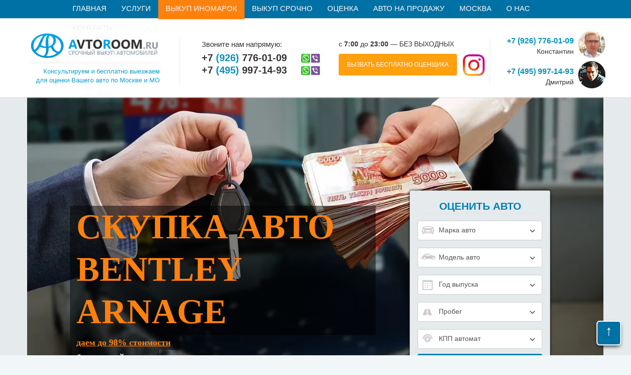

--- FILE ---
content_type: text/html; charset=utf-8
request_url: https://avtoroom.ru/vykup-inomarok/bentley/arnage/
body_size: 15730
content:
<!DOCTYPE html><html lang="ru"><head><title>Выкуп Бентли Арнаж в Москве | Скупка авто Bentley Arnage дорого за 1 день | «AvtoRoom»</title> <meta name="GOOGLEBOT" content="index follow"/><!--noindex--><!-- Google tag (gtag.js) --> <link rel="shortcut icon" type="image/x-icon" href="/bitrix/templates/avtoroom/favicon.ico"/> <style>body {display:none;}</style></head><body><div class="container_wrapper"> <div class="container_wrapper_bg"></div> <div id="bxdynamic_LkGdQn_start" style="display:none"></div>
<nav class="top-menu navbar navbar-fixed-top" role="navigation">
	<div class="container">
	<div class="navbar-header">
		<div class="h_barge_mobile"><a href="#popup_zakaz_zvon" rel="nofollow" class="modalbox">Бесплатный выезд оценщика</a></div>
		<button type="button" class="navbar-toggle collapsed" data-toggle="collapse" data-target="#navbar" aria-expanded="false" aria-controls="navbar">
		<span class="sr-only">Навигация</span>
		<span class="glyphicon glyphicon-menu-hamburger"></span>
	  </button>
	</div>
	<div style="height: 0px;" aria-expanded="false" id="navbar" class="navbar-collapse collapse">
	
	
	<ul id="horizontal-multilevel-menu" class="nav navbar-nav">

	
		
		
			
									<li><a href="/" class="root-item">Главная</a></li>
				
			
		
		
	
		
		
							<li class="service hover_li">
					<a href="/uslugi/" class="root-item submenu">Услуги</a>
					<a href="javascript:;" class="hovering  open"></a>
					<ul class="lvl2">
			
		
		
	
		
		
			
									<li><a href="/vykup-avto-s-vyezdom/">Выкуп авто с выездом</a></li>
				
			
		
		
	
		
		
			
									<li><a href="/vyezdnaya-diagnostika-avto/">Выездная диагностика</a></li>
				
			
		
		
	
		
		
			
									<li><a href="/uslugi/pomosch-v-strahovanii-avto/">Помощь в страховании</a></li>
				
			
		
		
	
		
		
			
									<li><a href="/krasivye-nomera-na-auto/">Продажа красивых номеров</a></li>
				
			
		
		
	
		
		
			
									<li><a href="/uslugi/oformlenie-dkp/">Оформление ДКП</a></li>
				
			
		
		
	
		
		
			
									<li><a href="/pereoformlenie-avtomobilya/">Переоформление автомобиля</a></li>
				
			
		
		
	
		
		
			
									<li><a href="/uslugi/otsenka-nomera-onlayn/">Оценка номера авто</a></li>
				
			
		
		
	
		
		
			
									<li><a href="/dostavka-avtomobiley-iz-kitaya/">Доставка автомобилей из Китая</a></li>
				
			
		
		
	
					</ul></li>		
		
							<li >
					<a href="/vykup-inomarok/" class="root-item-selected active submenu">Выкуп иномарок</a>
					<a href="javascript:;" class="hovering active "></a>
					<ul class="lvl2">
			
		
		
	
		
		
			
									<li><a href="/vykup-inomarok/alfa-romeo">Alfa Romeo</a></li>
				
			
		
		
	
		
		
			
									<li><a href="/vykup-inomarok/audi">Audi</a></li>
				
			
		
		
	
		
		
			
									<li class="item-selected"><a href="/vykup-inomarok/bentley">Bentley</a></li>
				
			
		
		
	
		
		
			
									<li><a href="/vykup-inomarok/bmw">BMW</a></li>
				
			
		
		
	
		
		
			
									<li><a href="/vykup-inomarok/vykup-shevrole-chevrolet">Chevrolet</a></li>
				
			
		
		
	
		
		
			
									<li><a href="/vykup-inomarok/vykup-deu-daewoo">Daewoo</a></li>
				
			
		
		
	
		
		
			
									<li><a href="/vykup-inomarok/fiat">Fiat</a></li>
				
			
		
		
	
		
		
			
									<li><a href="/vykup-inomarok/ford/">Ford</a></li>
				
			
		
		
	
		
		
			
									<li><a href="/vykup-inomarok/honda/">Honda</a></li>
				
			
		
		
	
		
		
			
									<li><a href="/vykup-inomarok/hummer">Hummer</a></li>
				
			
		
		
	
		
		
			
									<li><a href="/vykup-inomarok/hyundai/">Hyundai</a></li>
				
			
		
		
	
		
		
			
									<li><a href="/vykup-inomarok/infiniti/">Infiniti</a></li>
				
			
		
		
	
		
		
			
									<li><a href="/vykup-inomarok/jaguar/">Jaguar</a></li>
				
			
		
		
	
		
		
			
									<li><a href="/vykup-inomarok/jeep">Jeep</a></li>
				
			
		
		
	
		
		
			
									<li><a href="/vykup-inomarok/kia/">KIA</a></li>
				
			
		
		
	
		
		
			
									<li><a href="/vykup-inomarok/lamborghini">Lamborghini</a></li>
				
			
		
		
	
		
		
			
									<li><a href="/vykup-inomarok/land-rover/">Land-Rover</a></li>
				
			
		
		
	
		
		
			
									<li><a href="/vykup-inomarok/lexus/">Lexus</a></li>
				
			
		
		
	
		
		
			
									<li><a href="/vykup-inomarok/maybach/">Maybach</a></li>
				
			
		
		
	
		
		
			
									<li><a href="/vykup-inomarok/mazda/">Mazda</a></li>
				
			
		
		
	
		
		
			
									<li><a href="/vykup-inomarok/mercedes/">Mercedes</a></li>
				
			
		
		
	
		
		
			
									<li><a href="/vykup-inomarok/mitsubishi/">Mitsubishi</a></li>
				
			
		
		
	
		
		
			
									<li><a href="/vykup-inomarok/nissan/">Nissan</a></li>
				
			
		
		
	
		
		
			
									<li><a href="/vykup-inomarok/opel/">Opel</a></li>
				
			
		
		
	
		
		
			
									<li><a href="/vykup-inomarok/peugeot/">Peugeot</a></li>
				
			
		
		
	
		
		
			
									<li><a href="/vykup-inomarok/porsche/">Porsche</a></li>
				
			
		
		
	
		
		
			
									<li><a href="/vykup-inomarok/renault/">Renault</a></li>
				
			
		
		
	
		
		
			
									<li><a href="/vykup-inomarok/seat/">Seat</a></li>
				
			
		
		
	
		
		
			
									<li><a href="/vykup-inomarok/skoda/">Skoda</a></li>
				
			
		
		
	
		
		
			
									<li><a href="/vykup-inomarok/ssangyong/">SsangYong</a></li>
				
			
		
		
	
		
		
			
									<li><a href="/vykup-inomarok/subaru/">Subaru</a></li>
				
			
		
		
	
		
		
			
									<li><a href="/vykup-inomarok/suzuki/">Suzuki</a></li>
				
			
		
		
	
		
		
			
									<li><a href="/vykup-inomarok/toyota/">Toyota</a></li>
				
			
		
		
	
		
		
			
									<li><a href="/vykup-inomarok/volkswagen/">Volkswagen</a></li>
				
			
		
		
	
		
		
			
									<li><a href="/vykup-inomarok/volvo/">Volvo</a></li>
				
			
		
		
	
		
		
			
									<li><a href="/vykup-inomarok/usa/">Американских</a></li>
				
			
		
		
	
		
		
			
									<li><a href="/vykup-inomarok/kitayskih/">Китайских</a></li>
				
			
		
		
	
		
		
			
									<li><a href="/vykup-inomarok/nerastamozhennyh/">Нерастаможенных</a></li>
				
			
		
		
	
		
		
			
									<li><a href="/vykup-inomarok/yaponskih/">Японских</a></li>
				
			
		
		
	
					</ul></li>		
		
							<li >
					<a href="/vykup-avto/" class="root-item submenu">Выкуп срочно</a>
					<a href="javascript:;" class="hovering  "></a>
					<ul class="lvl2">
			
		
		
	
		
		
			
									<li><a href="/vykup-avto/dorogikh/">Дорогих</a></li>
				
			
		
		
	
		
		
			
									<li><a href="/vykup-avto/elitnyh/">Элитных</a></li>
				
			
		
		
	
		
		
			
									<li><a href="/vykup-u-yuridicheskih-lits/">Выкуп у юридических лиц</a></li>
				
			
		
		
	
		
		
			
									<li><a href="/vykup-avto/car-embassies/">У посольств</a></li>
				
			
		
		
	
		
		
			
									<li><a href="/vykup-avto/foreign-numbers/">С иностранными номерами</a></li>
				
			
		
		
	
		
		
			
									<li><a href="/vykup-avto/red-number/">С красными номерами</a></li>
				
			
		
		
	
		
		
			
									<li><a href="/uslugi/vykup-bityh-avtomobiley/">Битых</a></li>
				
			
		
		
	
		
		
			
									<li><a href="/vykup-avto/vykup-bu/">Б/у</a></li>
				
			
		
		
	
		
		
			
									<li><a href="/vykup-avto/vykup-avto-v-lyubom-sostoyanii/">В любом состоянии</a></li>
				
			
		
		
	
		
		
			
									<li><a href="/vykup-avto/poderzhannyh/">Подержанных</a></li>
				
			
		
		
	
		
		
			
									<li><a href="/vykup-avto/vykup-avto-s-probegom/">Выкуп авто с пробегом</a></li>
				
			
		
		
	
		
		
			
									<li><a href="/vykup-avto/vykup-avariynykh-avto/">Аварийных</a></li>
				
			
		
		
	
		
		
			
									<li><a href="/vykup-zalogovyh-avto/">Залоговых</a></li>
				
			
		
		
	
		
		
			
									<li><a href="/vykup-u-yuridicheskih-lits/">Коммерческих</a></li>
				
			
		
		
	
		
		
			
									<li><a href="/vykup-avto/korporativnyh/">Корпоративных</a></li>
				
			
		
		
	
		
		
			
									<li><a href="/vykup-kreditnyh-avto/">Кредитных</a></li>
				
			
		
		
	
		
		
			
									<li><a href="/vykup-avto/legkovyh/">Легковых</a></li>
				
			
		
		
	
		
		
			
									<li><a href="/vykup-lizingovyh-avtomobiley/">Лизинговых</a></li>
				
			
		
		
	
		
		
			
									<li><a href="/uslugi/vykup-avto-ot-chastnyh-lits/">От частных лиц</a></li>
				
			
		
		
	
		
		
			
									<li><a href="/vykup-avto-na-shosse/">Выкуп авто на шоссе</a></li>
				
			
		
		
	
		
		
			
									<li><a href="/vykup-avto/problemnykh/">Проблемных</a></li>
				
			
		
		
	
		
		
			
									<li><a href="/vykup-avto/vykup-avto-s-zapretom-registratsii/">С запретом регистрации</a></li>
				
			
		
		
	
		
		
			
									<li><a href="/vykup-avto/skupka-mashin/">Скупка машин</a></li>
				
			
		
		
	
		
		
			
									<li><a href="/vykup-avto/staryh/">Старых</a></li>
				
			
		
		
	
		
		
			
									<li><a href="/vykup-avto/vykup-shtrafstoyanka/">С штрафстоянок</a></li>
				
			
		
		
	
		
		
			
									<li><a href="/vykup-avto/novykh/">Новых</a></li>
				
			
		
		
	
		
		
			
									<li><a href="/uslugi/vikup-avto-iz-pod-taksi/">Автомобилей из под такси</a></li>
				
			
		
		
	
		
		
			
									<li><a href="/vykup-avto/vykup-avto-bez-dokumentov/">Без документов</a></li>
				
			
		
		
	
		
		
			
									<li><a href="/vykup-avto/gaz/">ГАЗ</a></li>
				
			
		
		
	
		
		
			
									<li><a href="/vykup-avto/gazeley/">ГАЗель</a></li>
				
			
		
		
	
					</ul></li>		
		
							<li >
					<a href="/ocenka-avtomobilya-onlayn/" class="root-item submenu">Оценка</a>
					<a href="javascript:;" class="hovering  "></a>
					<ul class="lvl2">
			
		
		
	
		
		
			
									<li><a href="/online-zakaz/">Заявка</a></li>
				
			
		
		
	
					</ul></li>		
		
			
									<li><a href="/katalog/" class="root-item">Авто на продажу</a></li>
				
			
		
		
	
		
		
							<li >
					<a href="/vykup-v-moskve/" class="root-item submenu">Москва</a>
					<a href="javascript:;" class="hovering  "></a>
					<ul class="lvl2">
			
		
		
	
		
		
			
									<li><a href="/cao/">ЦАО</a></li>
				
			
		
		
	
		
		
			
									<li><a href="/sao/">САО</a></li>
				
			
		
		
	
		
		
			
									<li><a href="/svao/">СВАО</a></li>
				
			
		
		
	
		
		
			
									<li><a href="/vao/">ВАО</a></li>
				
			
		
		
	
		
		
			
									<li><a href="/uvao/">ЮВАО</a></li>
				
			
		
		
	
		
		
			
									<li><a href="/uao/">ЮАО</a></li>
				
			
		
		
	
		
		
			
									<li><a href="/uzao/">ЮЗАО</a></li>
				
			
		
		
	
		
		
			
									<li><a href="/zao/">ЗАО</a></li>
				
			
		
		
	
		
		
			
									<li><a href="/szao/">СЗАО</a></li>
				
			
		
		
	
		
		
			
									<li><a href="/zelenograd/">Зеленоград</a></li>
				
			
		
		
	
		
		
			
									<li><a href="/nao/">НАО</a></li>
				
			
		
		
	
		
		
			
									<li><a href="/troitsk/">Троицк</a></li>
				
			
		
		
	
		
		
			
									<li><a href="/rayony-moskvy/">Любой район</a></li>
				
			
		
		
	
					</ul></li>		
		
							<li >
					<a href="/about/" class="root-item submenu">О нас</a>
					<a href="javascript:;" class="hovering  "></a>
					<ul class="lvl2">
			
		
		
	
		
		
			
									<li><a href="/actions/">Акции</a></li>
				
			
		
		
	
		
		
			
									<li><a href="/reviews/">Отзывы</a></li>
				
			
		
		
	
		
		
			
									<li><a href="/stati/">Статьи</a></li>
				
			
		
		
	
					</ul></li>		
		
			
									<li><a href="/contacts/" class="root-item">Контакты</a></li>
				
			
		
		
	
	
	</ul>
	<div class="menu-clear-left"></div>
	</div>
	</div>
</nav>
<div id="bxdynamic_LkGdQn_end" style="display:none"></div> <header role="banner"> <div class="container top_conteiner_top"> <div class="logo col-md-3 inner"> <a href="/" title="Главная"> <img src="/upload/resize_cache/webp/bitrix/templates/avtoroom/images/logo.webp" width="262px" height="52px" alt="Выкуп авто в Москве" class="img-responsive"> </a> <p class="spec_top_p">Консультируем и бесплатно выезжаем<br>для оценки Вашего авто по Москве и МО</p> </div> <div id="popup_zakaz_zvon"> <div id="bxdynamic_SjywI2_start" style="display:none"></div>


<div class="besp_zayavka">
<div class="callback_thanks">
	Спасибо!<br/> Ваша заявка принята!<br/> В ближайшее время с Вами свяжутся наши специалисты.
</div>

<div class="wrapp_callback_end">
	<form method="post" class="" id="" enctype="multipart/form-data" action="/vykup-inomarok/bentley/arnage/" style="">
		<div class="besp_zayavka_zag">Заявка на БЕСПЛАТНУЮ оценку Вашего автомобиля</div>
		<div>
							<div class="cb-label">
					<span class="fieldname">Ваше имя<span class="starrequired">*</span></span>

					<input type="text" name="CALLBACK_NAME" value="">

				</div>
							<div class="cb-label">
					<span class="fieldname">Ваш телефон<span class="starrequired">*</span></span>

					<input type="text" name="CALLBACK_PHONE" value="">

				</div>
									<div class="cb-label">
				<input type="text" name="bots_foff" value="" style="position:absolute; top: -3000px; left: -3000px;">
				<input type="hidden" name="CALLBACK_SEND_REVIEW" value="Y">
				<div class="cb-submit-wr">
				
					<input type="submit" value="Заказать" class="callback_btn_da" onsubmit="yaCounter45459705.reachGoal('ORDER'); return true;">
				</div>
				<div class="vajnoe_info">* Отправка заявки Не обязывает Вас продавать машину. Мы просто оцениваем ее а вы решите устроит ли Вас цена.</div>
			</div>
		</div>
	</form>
</div>
</div>

<div id="bxdynamic_SjywI2_end" style="display:none"></div> </div> <div class="contacts head-contacts"> <strong>Звоните нам напрямую:</strong> <a class="tel relative person-1" href="tel:+79267760109" onclick="yaCounter45459705.reachGoal('push_number'); return true;">+7 <span>(926)</span> 776-01-09 <small>Константин</small></a> <a class="tel relative person-2" href="tel:+74959971493" onclick="yaCounter45459705.reachGoal('push_number'); return true;">+7 <span>(495)</span> 997-14-93 <small>Дмитрий</small></a> </div> <div class="head-inf"> <div class="head-inf-lft"> <span>с <strong>7:00</strong> до <strong>23:00</strong> — БЕЗ ВЫХОДНЫХ</span> <a href="#popup_zakaz_zvon" rel="nofollow" class="modalbox">ВЫЗВАТЬ БЕСПЛАТНО ОЦЕНЩИКА</a> </div> <div class="head-inf-rht"> <!--noindex--><a href="https://www.instagram.com/dolinskiy_good_car/" rel="nofollow" target="_blank"> <img src="/upload/resize_cache/webp/img/ico-ig.webp" width="44px;" height="44px" alt="Instagram"></a><!--/noindex--> </div> </div> <div class="head-persons"> <div class="person person-1"> <span>+7 (926) 776-01-09</span> Константин </div> <div class="person person-2"> <span>+7 (495) 997-14-93</span> Дмитрий </div> </div> <div class="clearfix"></div> </header> <div class="topslider"> <div class="topslider__container"> <div class="topslider__relative"> <div class="topslider__slide_description"> <h1> <span class="topslider__p2 topslider__black_bg">Скупка авто Bentley Arnage</span> </h1> <p class="topslider__p3"> <span class="topslider__black_bg"><strong><u>даем до 98% стоимости</u></strong></span> <br> <span class="topslider__black_bg">бесплатный выезд </span><br> <span class="topslider__black_bg"><strong><u>гарантируем 100% безопасность</u></strong></span> <br> <span class="topslider__black_bg">35 минут осмотр и оформление</span> </p> </div> <ul class="owl-carousel topslider__list" id="topslider"> <li class="topslider__item"> <picture> <source type="image/webp" srcset="/upload/resize_cache/webp/bitrix/templates/avtoroom/images/img-big-slider.webp"> <img src="/upload/resize_cache/webp/bitrix/templates/avtoroom/images/img-big-slider.webp" width="1169px" height="640px" alt="" class="img-responsive"/> </picture> </li> </ul> </div> <div class="topslider__evaluate_car"> <form action="" name="autoform_main" id="evaluate_car__form" method="post" class="needs-validation"> <fieldset> <legend>Оценить авто</legend> <p class="select_modif form-control"> <span class="select_modif__ico select_modif__ico1"></span> <select name="autoform_auto" onchange="changeModel('autoform_main', this.value)" required> <option value="">Марка авто</option> <option value="Acura">Acura</option> <option value="Alfa Romeo">Alfa Romeo</option> <option value="Alpina">Alpina</option> <option value="Aston Martin">Aston Martin</option> <option value="Audi">Audi</option> <option value="Bentley">Bentley</option> <option value="BMW">BMW</option> <option value="Brilliance">Brilliance</option> <option value="Bugatti">Bugatti</option> <option value="BYD">BYD</option> <option value="Cadillac">Cadillac</option> <option value="Caterham">Caterham</option> <option value="Changan">Changan</option> <option value="Chery">Chery</option> <option value="Chevrolet">Chevrolet</option> <option value="Chrysler">Chrysler</option> <option value="Citroen">Citroen</option> <option value="Daewoo">Daewoo</option> <option value="Daihatsu">Daihatsu</option> <option value="Dartz Motors">Dartz Motors</option> <option value="Datsun">Datsun</option> <option value="Detroit Electric">Detroit Electric</option> <option value="DFM">DFM</option> <option value="Dodge">Dodge</option> <option value="DS">DS</option> <option value="FAW">FAW</option> <option value="Ferrari">Ferrari</option> <option value="Fiat">Fiat</option> <option value="Ford">Ford</option> <option value="GAZ">GAZ</option> <option value="Geely">Geely</option> <option value="GMC">GMC</option> <option value="Great Wall">Great Wall</option> <option value="GTA Motor">GTA Motor</option> <option value="Hafei">Hafei</option> <option value="Haima">Haima</option> <option value="Haval">Haval</option> <option value="Hawtai">Hawtai</option> <option value="Hennessey">Hennessey</option> <option value="Honda">Honda</option> <option value="Hummer">Hummer</option> <option value="Hyundai">Hyundai</option> <option value="Icona">Icona</option> <option value="Infiniti">Infiniti</option> <option value="Isuzu">Isuzu</option> <option value="JAC">JAC</option> <option value="Jaguar">Jaguar</option> <option value="Jeep">Jeep</option> <option value="KIA">KIA</option> <option value="Koenigsegg">Koenigsegg</option> <option value="Lada">Lada</option> <option value="Lamborghini">Lamborghini</option> <option value="Land Rover">Land Rover</option> <option value="Lexus">Lexus</option> <option value="LIFAN">LIFAN</option> <option value="Lincoln">Lincoln</option> <option value="Lotus">Lotus</option> <option value="Luxgen">Luxgen</option> <option value="Marussia">Marussia</option> <option value="Maserati">Maserati</option> <option value="Maybach">Maybach</option> <option value="Mazda">Mazda</option> <option value="Mazzanti">Mazzanti</option> <option value="McLaren">McLaren</option> <option value="Mercedes-Benz">Mercedes-Benz</option> <option value="MINI">MINI</option> <option value="Mitsubishi">Mitsubishi</option> <option value="Nissan">Nissan</option> <option value="Opel">Opel</option> <option value="Pagani">Pagani</option> <option value="Peugeot">Peugeot</option> <option value="PGO">PGO</option> <option value="Porsche">Porsche</option> <option value="Qoros">Qoros</option> <option value="Ravon">Ravon</option> <option value="Renault">Renault</option> <option value="Rolls-Royce">Rolls-Royce</option> <option value="Saab">Saab</option> <option value="SEAT">SEAT</option> <option value="SeAZ">SeAZ</option> <option value="Skoda">Skoda</option> <option value="Smart">Smart</option> <option value="SsangYong">SsangYong</option> <option value="Subaru">Subaru</option> <option value="Suzuki">Suzuki</option> <option value="TagAZ">TagAZ</option> <option value="Tata">Tata</option> <option value="Tesla Motors">Tesla Motors</option> <option value="Toyota">Toyota</option> <option value="TVR">TVR</option> <option value="Volkswagen">Volkswagen</option> <option value="Volvo">Volvo</option> <option value="Wiesmann">Wiesmann</option> <option value="ZAZ">ZAZ</option> <option value="Zotye">Zotye</option> <option value="ZXAuto">ZXAuto</option> <option value="Ё-авто">Ё-авто</option> <option value="УАЗ">УАЗ</option> </select> </p> <p class="select_modif form-control"> <span class="select_modif__ico select_modif__ico2"></span> <select name="autoform_model" required> <option value="">Модель авто</option> </select> </p> <p class="select_modif form-control"> <span class="select_modif__ico select_modif__ico3"></span> <select name="autoform_year" required> <option value="">Год выпуска</option> <option value="2018">2021</option> <option value="2018">2020</option> <option value="2018">2019</option> <option value="2018">2018</option> <option value="2017">2017</option> <option value="2016">2016</option> <option value="2015">2015</option> <option value="2014">2014</option> <option value="2013">2013</option> <option value="2012">2012</option> <option value="2011">2011</option> <option value="2010">2010</option> <option value="2009">2009</option> <option value="2008">2008</option> <option value="2007">2007</option> <option value="2006">2006</option> <option value="2005">2005</option> <option value="2004">2004</option> <option value="2003">2003</option> <option value="2002">2002</option> <option value="2001">2001</option> <option value="2000">2000</option> <option value="1999">1999</option> <option value="1998">1998</option> <option value="1997">1997</option> <option value="1996">1996</option> <option value="1995">1995</option> </select> </p> <p class="select_modif form-control"> <span class="select_modif__ico select_modif__ico4 fa fa-road"></span> <select name="autoform_probeg"> <option value="">Пробег</option> <option value="do 100 000"> до 100 000 км</option> <option value="100 001 - 149 000"> от 100 001 до 149 000 км</option> <option value="150 000 - 200 000"> от 150 000 до 200 000 км</option> <option value="more 200 000"> более 200 000 км</option> </select> </p> <p class="select_modif form-control"> <span class="select_modif__ico select_modif__ico5"></span> <select name="autoform_kpp"> <option value="1">КПП автомат</option> <option value="2"> КПП механика</option> </select> </p> <p> <button type="submit" class="btn btn-blue ">Рассчитать</button> </p> </fieldset> </form> </div> </div> </div> <div class="breadcrumb" itemscope itemtype="http://schema.org/BreadcrumbList"><a itemprop="item" itemscope itemtype="http://schema.org/ListItem" href="/" title="Главная"><span itemprop="name">Главная</span></a><meta itemprop="position" content="1" /> - <a itemprop="item" itemscope itemtype="http://schema.org/ListItem" href="/vykup-inomarok/" title="Выкуп иномарок"><span itemprop="name">Выкуп иномарок</span></a><meta itemprop="position" content="2" /> - <a itemprop="item" itemscope itemtype="http://schema.org/ListItem" href="/vykup-inomarok/bentley/" title="Выкуп Бентли"><span itemprop="name">Выкуп Бентли</span></a><meta itemprop="position" content="3" /> - <span class="active" itemprop="name">Скупка авто Bentley Arnage</span></a><meta itemprop="position" content="4" /></div> <div class="container"> <section class="wrap inner"> <p>Bentley Arnage – это полноразмерный люксовый автомобиль, который производился и продавался компанией в период с 1998 до 2009 года. Вместе с собратьями от других концернов (Rolls-Royce, Silver Seraph) модель была представлена публике весной.</p><p>Arnage комплектуется двигателем, заимствованным от BMW. Это M62 V8 с твин-турбонаддувом, разработанным Cosworth. На данный момент этот автомобиль больше не выпускается. В 2008 году компания объявила, что в 2009 году выпуск приостанавливается.</p><p>Bentley Arnage был уникальным автомобилем, символизировавшим целую эпоху. Его люксовая цена и старость могут стать загвоздкой при продаже. В среднем, для реализации таких машин может потребоваться до нескольких месяцев. Это слишком долго, если деньги нужны вам срочно. Компания <a href="/" title="Авторум">Авторум</a> предлагает не ждать и воспользоваться услугой выкупа Бентли Арнаж в Москве дорого за 1 день.</p></section></div><!--noindex--><!-- make_simply --><section class="make_simply"><div class="container"><h2>оценка авто по фото в телефонном режиме</h2><div class="whatsapp mainpage"><div class="left"><p class="bigtxt"><span>Пришлите фото в</span> <span class="whatslogo">&nbsp;</span> и узнаете стоимость через 3 минуты!</p><p>Контактные номера:<br> <!--noindex--><a href="tel:+79267760109" class="phone" onClick="yaCounter45459705.reachGoal('push_number'); return true;">+7 (926) 776-01-09</a><br><a href="tel:+79250190000" class="phone" onClick="yaCounter45459705.reachGoal('push_number'); return true;">+7 (925) 019-00-00</a><!--/noindex--></p></div><div class="center"><!--noindex--><a class="btn-send" href="https://api.whatsapp.com/send?phone=79267760109">отправить</a><!--noindex--></div><div class="right"><ul class="list"><li><span>Договоритесь о встрече</span><br> Получите оценку вашего авто по фото и описанию прямо онлайн!</li><li><span>Узнайте стоимость авто</span><br> Обговорите детали и место встречи с нашими специалистами!</li></ul></div></div> </div></section> <!-- make_simply END --> <!--sefety100--><section class="wide_block sefety100 big_h2"><div class="container"><h2>100% безопасно</h2><div class=" sefety100__row"><div class="sefety100__item sefety100__item1"><p class="sefety100__name">Приедем к Вам</p><p class="sefety100__txt">Отправьте заявку, и мы перезвоним для уточнения времени и места встречи.<br>Точная оценка в течение 30 минут –
во время осмотра автомобиля.</p></div><div class="sefety100__item sefety100__item2"><p class="sefety100__name">Выгодная цена</p><p class="sefety100__txt">Trade In или автоломбард предлагают низкую цену выкупа Вашего автомобиля? Обратитесь к нам, оценка по телефону с погрешностью 5%. <br>Выплачиваем до 98% от реальной рыночной стоимости авто.</p></div><div class="sefety100__item sefety100__item3"><p class="sefety100__name">Оформление документов</p><p class="sefety100__txt">Мы снимаем машину с учета, Вы получаете документ, о том, что автомобиль на Вас больше не числится.</p></div><div class="sefety100__item sefety100__item4"><p class="sefety100__name">Все деньги сразу</p><p class="sefety100__txt">Через 1 час получаете всю сумму выкупа удобным способом: наличные, перевод на банковскую карту, через платёжный терминал или сотрудника банка.</p></div></div></div></section><!--sefety100 END--><!-- text_block--><section class="wide_block text_block "><div class="container"><p>Сохраняем полную конфиденциальность сделки и не передаем ваши персональные данные третьим лицам. Обратившись к нам, вы сможете дорого продать свой автомобиль и избавиться от хлопот, которые предполагает его реализация собственными силами. Мы осуществляем выкуп авто и срочно переоформляем машину на нового владельца, если не сделаем этого в течение 10 дней, сами снимаем автомобиль с учета в ГИБДД.</p><p>Выкуп автомобилей предполагает наличие у владельца полного пакета документов, необходимых для того, чтобы максимально быстро составить договор и уладить другие формальности:</p></div></section><!-- text_block END--><!-- documents --><section class="wide_block documents "><div class="container"><ul class="nav nav-tabs"> <li class="active"><a data-toggle="tab" href="#na-uchete">Автомобиль состоит на учете в ГИБДД</a></li> <li><a data-toggle="tab" href="#sniato-s-ucheta">Авто снято с учета в ГИБДД</a></li></ul><div class="tab-content"> <div id="na-uchete" class="tab-pane fade in active"> <ul class="documents__list"> <li class="documents__item1"> <p>Паспорт транспортного средства (ПТС)</p> </li> <li class="documents__item2"> <p>Паспорт владельца</p> </li> <li class="documents__item3"> <p>Генеральная доверенность (при наличии)</p> </li> <li class="documents__item4"> <p>Документы о прохождении ТО (при наличии)</p> </li> <li class="documents__item5"> <p>Ключи от авто</p> </li> </ul> </div> <div id="sniato-s-ucheta" class="tab-pane fade"> <ul class="documents__list"> <li class="documents__item1"> <p>Паспорт транспортного средства (ПТС)</p> </li> <li class="documents__item2"> <p>Паспорт владельца</p> </li> <li class="documents__item3"> <p>Генеральная доверенность (при наличии)</p> </li> <li class="documents__item5"> <p>Ключи от авто</p> </li> </ul> </div></div></div></section><!-- documents END --> <!-- cost_shaping --> <section class="wide_block cost_shaping big_h2"> <div class="container"> <h2>Как формируется стоимость?</h2> <ul class="cost_shaping__row"><li class="cost_shaping__item"><img src="/upload/resize_cache/webp/bitrix/templates/avtoroom/images/img_cost_shaping_01.webp" width="255px" height="260px" alt="Марка и модель авто" title="Марка и модель автомобиля"><p class="cost_shaping__name">Марка и модель</p></li><li class=" cost_shaping__item"><img src="/upload/resize_cache/webp/bitrix/templates/avtoroom/images/img_cost_shaping_02.webp" width="255px" height="260px" alt="Дата производства авто" title="Дата производства автомобиля"><p class="cost_shaping__name">Дата производства</p></li><li class=" cost_shaping__item"><img src="/upload/resize_cache/webp/bitrix/templates/avtoroom/images/img_cost_shaping_03.webp" width="255px" height="260px" alt="Пробег авто" title="Пробег автомобиля"><p class="cost_shaping__name">Пробег</p></li><li class=" cost_shaping__item"><img src="/upload/resize_cache/webp/bitrix/templates/avtoroom/images/img_cost_shaping_04.webp" width="255px" height="260px" alt="Наличие повреждений авто" title="Наличие повреждений автомобиля"><p class="cost_shaping__name">Наличие повреждений</p></li></ul> <div class="text_block"> </div> </div> </section><!-- cost_shaping END --><!--/noindex--><div class="container"> <section class="wrap inner"> <h2 style="text-align:center">Этапы скупки машин</h2><p>Мы выкупаем любые машины с пробегом. Вам не нужно тратить собственные время и деньги на ремонт, поиск покупателя и оформление документов. Все заботы наша компания возьмет на себя. Обычно мы выкупам машины в определенном порядке:</p> <li>Вы заполняете форму на нашем сайте или звоните нам по телефону.</li> <li>Во время разговора по телефону мы предоставим вам всю необходимую информацию о сроках оформления сделки, этапах, необходимых документах, условиях.</li> <li>Дальше начинается бесплатная оценка автомобиля. Вы можете вызвать специалиста к себе домой или сделать фотографии, затем отослать их нам. Оценщик изучит модель, ее актуальность и внешнее состоянии. На основании этих данных он пишет отчет и указывает стоимость машины, за которую мы готовы ее выкупить.</li> <li>Мы называем вам цену и, если вы согласны на продажу, приступаем к оформлению бумаг.</li> <li>Вам остается принести нам нужные документы, подписать договор и передать ключи от авто.</li><p>Деньги мы переводим вам на карту, счет или выдаем наличными. Вы можете сами выбрать удобный метод оплаты.</p><h3 style="text-align:center">Какие документы понадобятся</h3><p>Мы стараемся купить у вас автомобиль в кротчайшие сроки. Вам не нужно размещать объявления на сайтах или скручивать км пробега, чтобы повысить цену. Наша компания старается предложить выгодные условия, независимо от случая.</p><p>Для оформления сделки вам нужно подготовить документы:</p> <li>Паспорт;</li> <li>Доверенность (если продажей занимается не владелец машины);</li> <li>ПТС или СТС;</li> <li>Комплект ключей.</li><p>Это стандартный минимальный набор. В некоторых случаях может потребоваться кредитный договор (если вы продаете нам авто с обременением) или др. Наш оператор подскажет вам, какие бумаги нужны в вашей ситуации.</p><h4 style="text-align:center">Выгоды</h4><p>Скупка авто Bentley Arnage будет интересна вам по следующим причинам:</p> <li>Бесплатная оценка;</li> <li>Выгодные цены;</li> <li>Отсутствие комиссий;</li> <li>Гарантия безопасности;</li> <li>Оформление за 24 часа.</li><p>Условия нашего договора максимально прозрачны. При необходимости мы предоставляет сертификаты. Также вы можете взять соглашение и проверить его у сторонних юристов. Они сразу подтвердят честность сделки и отсутствие скрытых пунктов.</p> <div id="bxdynamic_EA2KWv_start" style="display:none"></div>
<div class="widerequest">
<section class="request">
    <div class="container">
    <div class="wrap">
    <span class="header legend">Онлайн-заявка на выкуп</span>
    <form method="post" id="feedback" enctype="multipart/form-data" name="request" action="/vykup-inomarok/bentley/arnage/">
<div class="row">
<div class="form-group col-md-4">
		<label for="ZAYAVKA_NAME">Ваше имя <span class="star">*</span></label>
	<input type="text" class="form-control" name="ZAYAVKA_NAME" value="" required>
</div> 
<div class="form-group col-md-4">
    	<label for="ZAYAVKA_PHONE">Ваш телефон <span class="star">*</span></label>
	<input id="phone" type="text" class="form-control" name="ZAYAVKA_PHONE" value="" required>
</div>
<div class="form-group col-md-4">    
    	<label for="ZAYAVKA_EMAIL">Электронный ящик <span class="star">*</span></label>
	<input type="email" class="form-control" name="ZAYAVKA_EMAIL" value="" required>
</div>
</div>
<div class="row">
<div class="col-md-6">
<div class="form-group">
        <div class="row">
            <div class="col-sm-8"><label>Защита от автоматического заполнения:</label></div>
            <div class="col-sm-4"><img src="/bitrix/tools/captcha.php?captcha_sid=0a7c000d7abcdd6efc8d4313b97abc22" class="img-responsive"></div>
        </div>
</div>
</div>
<div class="col-md-6">
<div class="form-group">
      <div class="row">
        <div class="col-sm-8">
        <label for="ZAYAVKA_CAPTCHA_WORD">Введите текст, указанный на картинке</label>
            </div>
        <div class="col-sm-4">
            <input type="text" name="ZAYAVKA_CAPTCHA_WORD" class="form-control" value=""/>
        </div>
      </div>
    <input type="hidden" name="ZAYAVKA_CAPTCHA_SID" value="0a7c000d7abcdd6efc8d4313b97abc22" />
</div>
</div>
</div>
	    <input type="hidden" name="ZAYAVKA_SEND_REVIEW" value="Y">
	<div class="text-center"><input type="submit" class="btn" value="Отправить" onsubmit="yaCounter45459705.reachGoal('ORDER'); return true;"></div>
</form>
</div>
</div>
</section>
</div><div id="bxdynamic_EA2KWv_end" style="display:none"></div> <ul> <li><a href="/vykup-inomarok/bentley/">Бентли</a></li> </ul> </section></div> <div class="container "><h2 style="text-align:center">выкупаем любые марки авто</h2> <div class="owl-carousel owl_custom_navig buy_all_avto__slider" id="buy_all_avto__slider"> <div class="buy_all_avto__item"><a href="/vykup-inomarok/audi/" ><img src="/upload/resize_cache/webp/img/brands_new/audi-logo.webp" alt="Ауди" /></a></div> <div class="buy_all_avto__item"><a href="/vykup-inomarok/bmw/" ><img src="/upload/resize_cache/webp/img/brands_new/bmw-logo.webp" alt="БМВ" /></a></div> <div class="buy_all_avto__item"><a href="/vykup-inomarok/ford/" ><img src="/upload/resize_cache/webp/img/brands_new/ford-logo.webp" alt="Форд" /></a></div> <div class="buy_all_avto__item"><a href="/vykup-inomarok/honda/" ><img src="/upload/resize_cache/webp/img/brands_new/honda-logo.webp" alt="Honda" /></a></div> <div class="buy_all_avto__item"><a href="/vykup-inomarok/hyundai/" ><img src="/upload/resize_cache/webp/img/brands_new/hyundai-logo.webp" alt="Hyundai" /></a></div> <div class="buy_all_avto__item"><a href="/vykup-inomarok/infiniti/" ><img src="/upload/resize_cache/webp/img/brands_new/infiniti-logo.webp" alt="Infiniti" /></a></div> <div class="buy_all_avto__item"><a href="/vykup-inomarok/jaguar/" ><img src="/upload/resize_cache/webp/img/brands_new/jaguar-logo.webp" alt="jaguar" /></a></div> <div class="buy_all_avto__item"><a href="/vykup-inomarok/kia/" ><img src="/upload/resize_cache/webp/img/brands_new/kia-logo.webp" alt="KIA" /></a></div> <div class="buy_all_avto__item"><a href="/vykup-inomarok/land-rover/" ><img src="/upload/resize_cache/webp/img/brands_new/land-rover-logo.webp" alt="АвтоЛомбард Лендр Ровер" /></a></div> <div class="buy_all_avto__item"><a href="/vykup-inomarok/lexus/" ><img src="/upload/resize_cache/webp/img/brands_new/lexus-logo.webp" alt="Лексуса" /></a></div> <div class="buy_all_avto__item"><a href="/vykup-inomarok/mazda/" ><img src="/upload/resize_cache/webp/img/brands_new/mazda-logo.webp" alt="Мазда" /></a></div> <div class="buy_all_avto__item"><a href="/vykup-inomarok/mercedes/" ><img src="/upload/resize_cache/webp/img/brands_new/mercedes-logo.webp" alt=" Мерседес" /></a></div> <div class="buy_all_avto__item"><a href="/vykup-inomarok/mitsubishi/" ><img src="/upload/resize_cache/webp/img/brands_new/mitsubishi-logo.webp" alt="mitsubishi" /></a></div> <div class="buy_all_avto__item"><a href="/vykup-inomarok/nissan/" ><img src="/upload/resize_cache/webp/img/brands_new/nissan-logo.webp" alt="Ниссан" /></a></div> <div class="buy_all_avto__item"><a href="/vykup-inomarok/opel/" ><img src="/upload/resize_cache/webp/img/brands_new/opel-logo.webp" alt="Opel" /></a></div> <div class="buy_all_avto__item"><a href="/vykup-inomarok/porsche/" ><img src="/upload/resize_cache/webp/img/brands_new/porsche-logo.webp" alt="porsche" /></a></div> <div class="buy_all_avto__item"><a href="/vykup-inomarok/skoda/" ><img src="/upload/resize_cache/webp/img/brands_new/skoda-logo.webp" alt="Skoda" /></a></div> <div class="buy_all_avto__item"><a href="/vykup-inomarok/toyota/" ><img src="/upload/resize_cache/webp/bitrix/templates/avtoroom/images/img_avto_slider_01.webp" alt="Тойота" /></a></div> <div class="buy_all_avto__item"><a href="/vykup-inomarok/volkswagen/" ><img src="/upload/resize_cache/webp/bitrix/templates/avtoroom/images/img_avto_slider_05.webp" alt="volkswagen" /></a></div> <div class="buy_all_avto__item"><a href="/vykup-inomarok/volvo/" ><img src="/upload/resize_cache/webp/img/brands_new/volvo-logo.webp" alt="Скупаем volvo" /></a></div></div></div> <!-- links_bar --> <section class="wide_block links_bar"> <div class="container"> <div class="links_bar__row"> <p class="links_bar__name">выкуп авто:</p> <ul class="links_bar__col"><li><a href="/vykup-avto/poderzhannyh/">Подержанных</a></li><li><a href="/vykup-kreditnyh-avto/">Кредитных</a></li><li><a href="/vykup-zalogovyh-avto/">Залоговых</a></li><li><a href="/vykup-lizingovyh-avtomobiley/">Лизинговых</a></li><li><a href="/vykup-avto/legkovyh/">Легковых</a></li><li><a href="/vykup-avto/elitnyh/">Элитных</a></li><li><a href="/vykup-u-yuridicheskih-lits/">Коммерческих</a></li><li><a href="/vykup-avto/korporativnyh/">Корпоративных</a></li><li><a href="/vykup-avto/staryh/">Старых</a></li><li><a href="/uslugi/vykup-bityh-avtomobiley/">Битых</a></li><li><a href="/uslugi/vikup-avto-iz-pod-taksi/">Автомобилей из под такси</a></li> </ul> </div> </div> </section> <!-- links_bar END--></div><footer class="wide_block"><div class="container"><div class="copyright col-md-4"><p>&copy; 2004 – 2025<br> <a href="/" title="Выкуп автомобиля">Компания «AvtoRoom»</a><br>Автовыкуп машин с выездом по Москве</p><a href="/map/" title="Карта сайта">Карта сайта</a></div><div class="contacts col-md-3"> <a href="/contacts/">Звоните нам напрямую</a><a class="tel" href="tel:+74959971493" onclick="yaCounter45459705.reachGoal('push_number'); return true;">+7 <span>(495)</span> 997-14-93</a><a class="tel" href="tel:+79267760109" onclick="yaCounter45459705.reachGoal('push_number'); return true;">+7 <span>(926)</span> 776-01-09</a> <p>с 7:00 до 23:00 — без выходных</p></div><div class="development col-md-4 col-md-offset-1"><div class="yaliked"><!--noindex--><div class="yashare-auto-init" data-yashareL10n="ru" data-yashareQuickServices="yaru,vkontakte,facebook,twitter,odnoklassniki,moimir,gplus" data-yashareTheme="counter"></div><!--/noindex--></div><p>Создание и продвижение сайтов —<br> компания «PromoPage»</p></div> </div></footer><!-- add_review_modal --><div id="add_review_modal" class="modal fade modal_1"><div class="modal-dialog"><div class="modal-content"><div class="modal-header"><button class="close" type="button" data-dismiss="modal">x</button><div class="modal-title modal__title1">оставить свой отзыв</div></div> <div id="comp_9950423150ffd58511943923d9e6b27e"><div id="bxdynamic_cPGcDu_start" style="display:none"></div><div id="ajaxnode" >
<div id="srochnaya-form" >
<div class="modal__items">
<form action="/reviews/ajax.php?AJAX=Y" id="reviews2" method="POST" class="needs-validation" onsubmit="return jsAjaxUtil.InsertFormDataToNode(this, 'ajaxnode',false);">
<div class="modal_form__item modal_form__item3">
<input type="text" name="BOOKING[BOOKING_NAME]" placeholder="Ваше имя" required value="" class="form-control form-control-h40"/>
</div>
<div class="modal_form__item modal_form__item3">
<input type="text" name="BOOKING[BOOKING_EMAIL]" placeholder="Электронный ящик" required value="" class="form-control form-control-h40"/>
</div>
<div class="modal_form__item modal_form__item4">
<textarea name="BOOKING[BOOKING_QUESTION]" class="form-control" onkeyup="javascript:countme();" required placeholder="Ваш отзыв"></textarea>
</div>
		<input type="hidden" name="step1" value="1">
		<div class="modal_form__item modal_form__item3">
					<button type="submit" class="btn btn-blue">Отправить</button>
				</div>
</form>
</div>
</div>
</div>
 <div id="bxdynamic_cPGcDu_end" style="display:none"></div></div></div></div></div><!-- add_review_modal END --><!-- thanks_modal --><div id="thanks_modal" class="modal fade modal_1"><div class="modal-dialog"><div class="modal-content"><div class="modal-header"><button class="close" type="button" data-dismiss="modal">x</button><div class="modal-title modal__title1">Заявка успешно<br> отправлена!</div></div><div class="modal__button_bg"><button class="btn btn-blue" type="button" data-dismiss="modal">Закрыть</button></div><div class="modal__on_air row"><div class="modal-title modal__title2">мы всегда на связи:</div><div class="modal__person col-sm-6"> <img src="/upload/resize_cache/webp/bitrix/templates/avtoroom/img/ico-ava-1_1.webp" alt=""> Константин <br> <a href="tel:+79267760109">+7 (926) 776-01-09</a> </div> <div class="modal__person col-sm-6"> <img src="/upload/resize_cache/webp/bitrix/templates/avtoroom/img/ico-ava-2_1.webp" alt=""> Дмитрий<br> <a href="tel:+74959971493">+7 (495) 997-14-93</a> </div> </div></div></div></div><!-- thanks_modal END --><!-- garanty_modal --><div id="garanty_modal" class="modal fade modal_1"><div class="modal-dialog"><div class="modal-content"><div class="modal-header"><button class="close" type="button" data-dismiss="modal">x</button><div class="modal-title modal__title1 modal__title_left"><span class="little">Гарантируем</span><br> самую высокую цену за</div><div class="modal__car"><span id="garanty_modal__mark"></span> <span id="garanty_modal__model"></span> <span id="garanty_modal__year"></span>г.</div></div><form action="" method="post" name="raschitaite_stoimost_avto" class="needs-validation" id="garanty_modal__form" enctype="multipart/form-data"><input type="hidden" name="forma" value="raschitaite_stoimost_avto"><input type="hidden" name="autoform_auto" ><input type="hidden" name="autoform_model" ><input type="hidden" name="autoform_year" ><input type="hidden" name="autoform_kpp" ><input type="hidden" name="autoform_probeg" ><div class="modal__items"><div class="modal_form__item modal_form__item1"><p class="modal__p1">Состояние автомобиля</p><p>(добавить фото)</p></div><div class="modal_form__item modal_form__item2"><label class="input_file"><input type="file" name="foto_avto1"></label><label class="input_file"><input type="file" name="foto_avto2"></label><label class="input_file"><input type="file" name="foto_avto3"></label><label class="input_file"><input type="file" name="foto_avto4"></label><label class="input_file"><input type="file" name="foto_avto5"></label><label class="input_file"><input type="file" name="foto_avto6"></label></label></div><div class="modal_form__item modal_form__item3"><input type="text" class="form-control form-control-h40" placeholder="Меня зовут" name="autoform_fio" required></div><div class="modal_form__item modal_form__item3"><input type="tel" class="form-control form-control-h40 tel_input" name="autoform_tel" required placeholder="Номер телефона"></div><div class="modal_form__item modal_form__item4"><textarea name="dop_info" class="form-control" placeholder="Дополнительная информация (не обязательно)" ></textarea></div><div class="modal_form__item modal_form__item3"><div class="checkbox custom_checkbox"> <input type="checkbox" value="1" required id="agree_inp3"><label for="agree_inp3">Нажимая кнопку, вы даете согласие
на обработку <a href="/personal_data_info.pdf" target="_blank">персональных данных</a></label></div></div><div class="modal_form__item modal_form__item3"><button type="submit" class="btn btn-blue" onclick="autoform_send('raschitaite_stoimost_avto')">Отправить</button></div></div></form><div class="modal__on_air modal__on_air_marg1 row"><div class="modal-title modal__title2">мы всегда на связи:</div><div class="modal__person col-sm-6"> <img src="/upload/resize_cache/webp/bitrix/templates/avtoroom/img/ico-ava-1_1.webp" alt=""> Константин <br> <a href="tel:+79267760109">+7 (926) 776-01-09</a> </div> <div class="modal__person col-sm-6"> <img src="/upload/resize_cache/webp/bitrix/templates/avtoroom/img/ico-ava-2_1.webp" alt=""> Дмитрий<br> <a href="tel:+74959971493">+7 (495) 997-14-93</a> </div> </div></div></div></div><!-- garanty_modal END --><script type="text/javascript" data-skip-moving="true">(function(w, d) {var v = w.frameCacheVars = {'CACHE_MODE':'HTMLCACHE','storageBlocks':[],'dynamicBlocks':{'LkGdQn':'aae5288d5df3','SjywI2':'bc410343d9d0','EA2KWv':'44e350ea87a8','cPGcDu':'20c2ed75ca24'},'AUTO_UPDATE':true,'AUTO_UPDATE_TTL':'120','version':'2'};var inv = false;if (v.AUTO_UPDATE === false){if (v.AUTO_UPDATE_TTL && v.AUTO_UPDATE_TTL > 0){var lm = Date.parse(d.lastModified);if (!isNaN(lm)){var td = new Date().getTime();if ((lm + v.AUTO_UPDATE_TTL * 1000) >= td){w.frameRequestStart = false;w.preventAutoUpdate = true;return;}inv = true;}}else{w.frameRequestStart = false;w.preventAutoUpdate = true;return;}}var r = w.XMLHttpRequest ? new XMLHttpRequest() : (w.ActiveXObject ? new w.ActiveXObject("Microsoft.XMLHTTP") : null);if (!r) { return; }w.frameRequestStart = true;var m = v.CACHE_MODE; var l = w.location; var x = new Date().getTime();var q = "?bxrand=" + x + (l.search.length > 0 ? "&" + l.search.substring(1) : "");var u = l.protocol + "//" + l.host + l.pathname + q;r.open("GET", u, true);r.setRequestHeader("BX-ACTION-TYPE", "get_dynamic");r.setRequestHeader("X-Bitrix-Composite", "get_dynamic");r.setRequestHeader("BX-CACHE-MODE", m);r.setRequestHeader("BX-CACHE-BLOCKS", v.dynamicBlocks ? JSON.stringify(v.dynamicBlocks) : "");if (inv){r.setRequestHeader("BX-INVALIDATE-CACHE", "Y");}try { r.setRequestHeader("BX-REF", d.referrer || "");} catch(e) {}if (m === "APPCACHE"){r.setRequestHeader("BX-APPCACHE-PARAMS", JSON.stringify(v.PARAMS));r.setRequestHeader("BX-APPCACHE-URL", v.PAGE_URL ? v.PAGE_URL : "");}r.onreadystatechange = function() {if (r.readyState != 4) { return; }var a = r.getResponseHeader("BX-RAND");var b = w.BX && w.BX.frameCache ? w.BX.frameCache : false;if (a != x || !((r.status >= 200 && r.status < 300) || r.status === 304 || r.status === 1223 || r.status === 0)){var f = {error:true, reason:a!=x?"bad_rand":"bad_status", url:u, xhr:r, status:r.status};if (w.BX && w.BX.ready && b){BX.ready(function() {setTimeout(function(){BX.onCustomEvent("onFrameDataRequestFail", [f]);}, 0);});}w.frameRequestFail = f;return;}if (b){b.onFrameDataReceived(r.responseText);if (!w.frameUpdateInvoked){b.update(false);}w.frameUpdateInvoked = true;}else{w.frameDataString = r.responseText;}};r.send();var p = w.performance;if (p && p.addEventListener && p.getEntries && p.setResourceTimingBufferSize){var e = 'resourcetimingbufferfull';var h = function() {if (w.BX && w.BX.frameCache && w.BX.frameCache.frameDataInserted){p.removeEventListener(e, h);}else {p.setResourceTimingBufferSize(p.getEntries().length + 50);}};p.addEventListener(e, h);}})(window, document);</script><script type="text/javascript" data-skip-moving="true">(function(w, d, n) {var cl = "bx-core";var ht = d.documentElement;var htc = ht ? ht.className : undefined;if (htc === undefined || htc.indexOf(cl) !== -1){return;}var ua = n.userAgent;if (/(iPad;)|(iPhone;)/i.test(ua)){cl += " bx-ios";}else if (/Android/i.test(ua)){cl += " bx-android";}cl += (/(ipad|iphone|android|mobile|touch)/i.test(ua) ? " bx-touch" : " bx-no-touch");cl += w.devicePixelRatio && w.devicePixelRatio >= 2? " bx-retina": " bx-no-retina";var ieVersion = -1;if (/AppleWebKit/.test(ua)){cl += " bx-chrome";}else if ((ieVersion = getIeVersion()) > 0){cl += " bx-ie bx-ie" + ieVersion;if (ieVersion > 7 && ieVersion < 10 && !isDoctype()){cl += " bx-quirks";}}else if (/Opera/.test(ua)){cl += " bx-opera";}else if (/Gecko/.test(ua)){cl += " bx-firefox";}if (/Macintosh/i.test(ua)){cl += " bx-mac";}ht.className = htc ? htc + " " + cl : cl;function isDoctype(){if (d.compatMode){return d.compatMode == "CSS1Compat";}return d.documentElement && d.documentElement.clientHeight;}function getIeVersion(){if (/Opera/i.test(ua) || /Webkit/i.test(ua) || /Firefox/i.test(ua) || /Chrome/i.test(ua)){return -1;}var rv = -1;if (!!(w.MSStream) && !(w.ActiveXObject) && ("ActiveXObject" in w)){rv = 11;}else if (!!d.documentMode && d.documentMode >= 10){rv = 10;}else if (!!d.documentMode && d.documentMode >= 9){rv = 9;}else if (d.attachEvent && !/Opera/.test(ua)){rv = 8;}if (rv == -1 || rv == 8){var re;if (n.appName == "Microsoft Internet Explorer"){re = new RegExp("MSIE ([0-9]+[\.0-9]*)");if (re.exec(ua) != null){rv = parseFloat(RegExp.$1);}}else if (n.appName == "Netscape"){rv = 11;re = new RegExp("Trident/.*rv:([0-9]+[\.0-9]*)");if (re.exec(ua) != null){rv = parseFloat(RegExp.$1);}}}return rv;}})(window, document, navigator);</script><link href="/bitrix/templates/avtoroom/css/bootstrap.min.css?1641934161121280" type="text/css" data-template-style="true" rel="stylesheet" /><link href="/bitrix/templates/avtoroom/css/bootstrap-theme.min.css?161557319123409" type="text/css" data-template-style="true" rel="stylesheet" /><link href="/bitrix/templates/avtoroom/css/flexslider.css?16420538537417" type="text/css" data-template-style="true" rel="stylesheet" /><link href="/js/pxCallMobile/jquery.pxcallmobile.css?16155731932470" type="text/css" data-template-style="true" rel="stylesheet" /><link href="/bitrix/templates/avtoroom/js/fancybox/source/jquery.fancybox.css?16155731924805" type="text/css" data-template-style="true" rel="stylesheet" /><link href="/bitrix/templates/avtoroom/css/font-awesome.min.css?164192995329081" type="text/css" data-template-style="true" rel="stylesheet" /><link href="/bitrix/templates/avtoroom/css/new_css.css?164208041032233" type="text/css" data-template-style="true" rel="stylesheet" /><link href="/bitrix/templates/avtoroom/js/owl-carousel/owl.carousel.css?16155731921476" type="text/css" data-template-style="true" rel="stylesheet" /><link href="/bitrix/templates/avtoroom/components/bitrix/menu/horizontal_multilevel/style.css?16182052752835" type="text/css" data-template-style="true" rel="stylesheet" /><link href="/bitrix/templates/avtoroom/components/pixelplus/feedback/besp_zayavka/style.css?16155731925615" type="text/css" data-template-style="true" rel="stylesheet" /><link href="/bitrix/templates/.default/ajax/ajax.css?1615573192448" type="text/css" data-template-style="true" rel="stylesheet" /><link href="/bitrix/templates/avtoroom/styles.css?1765016433124986" type="text/css" data-template-style="true" rel="stylesheet" /><link href="/bitrix/templates/avtoroom/template_styles.css?17599138631264" type="text/css" data-template-style="true" rel="stylesheet" /><!--noindex--><!-- Yandex.Metrika counter --><noscript><div><img src="https://mc.yandex.ru/watch/55831327" style="position:absolute; left:-9999px;" alt="" /></div></noscript><!-- /Yandex.Metrika counter --><!--/noindex--><a href="#" class="up">&uarr;</a><script type="text/javascript" src="/bitrix/js/main/core/core.js?1641375105569185"></script><script>BX.setJSList(['/bitrix/js/main/core/core_ajax.js','/bitrix/js/main/core/core_promise.js','/bitrix/js/main/polyfill/promise/js/promise.js','/bitrix/js/main/loadext/loadext.js','/bitrix/js/main/loadext/extension.js','/bitrix/js/main/polyfill/promise/js/promise.js','/bitrix/js/main/polyfill/find/js/find.js','/bitrix/js/main/polyfill/includes/js/includes.js','/bitrix/js/main/polyfill/matches/js/matches.js','/bitrix/js/ui/polyfill/closest/js/closest.js','/bitrix/js/main/polyfill/fill/main.polyfill.fill.js','/bitrix/js/main/polyfill/find/js/find.js','/bitrix/js/main/polyfill/matches/js/matches.js','/bitrix/js/main/polyfill/core/dist/polyfill.bundle.js','/bitrix/js/main/core/core.js','/bitrix/js/main/polyfill/intersectionobserver/js/intersectionobserver.js','/bitrix/js/main/lazyload/dist/lazyload.bundle.js','/bitrix/js/main/polyfill/core/dist/polyfill.bundle.js','/bitrix/js/main/parambag/dist/parambag.bundle.js']);
BX.setCSSList(['/bitrix/js/main/lazyload/dist/lazyload.bundle.css','/bitrix/js/main/parambag/dist/parambag.bundle.css']);</script><script type="text/javascript" src="/bitrix/cache/js/s1/avtoroom/template_16be7776a9c8926d6886aa4ceb083463/template_16be7776a9c8926d6886aa4ceb083463_v1.js?1698045318231307"></script><script type="text/javascript" src="/bitrix/cache/js/s1/avtoroom/page_93b338821bee68bb511180220948ab82/page_93b338821bee68bb511180220948ab82_v1.js?16980634661560"></script><script type="text/javascript">
$(document).ready(function(){/*
   $(".callback_btn_da").click(function () {
	   g = false;
		if($("input[name='CALLBACK_NAME']").val().length == 0 ){
			g = true;
		}
		if($("input[name='CALLBACK_PHONE']").val().length > 17 ){
			g = true;
		}
		if (g = false){ 
			//return false;
		}else{
			$(".wrapp_callback_end").fadeOut(0);
			$(".callback_thanks").fadeIn(0);
		}
	});*/
});
</script>

<script type="text/javascript" src="/bitrix/templates/avtoroom/js/callbackform.js"></script>

<script>
    jQuery(function(jQuery){
    jQuery("#phone").mask("+7 (999) 999-9999");
});
</script>
<script> jQuery(function(jQuery){	jQuery("#autoform1_tel").mask("+7 (999) 999-9999");	jQuery("#autoform2_tel").mask("+7 (999) 999-9999");	jQuery("#autoform3_tel").mask("+7 (999) 999-9999");	});	$(window).load(function() { $('.flexslider').flexslider({	animation: "slide",	controlNav: false });	});	$(document).ready(function () { $(".modalbox").fancybox(); }); jQuery(document).ready(function () { jQuery(".fancybox").fancybox({ openEffect: 'elastic', closeEffect: 'elastic' }); });</script><script type="text/javascript" > (function(m,e,t,r,i,k,a){m[i]=m[i]||function(){(m[i].a=m[i].a||[]).push(arguments)}; m[i].l=1*new Date();k=e.createElement(t),a=e.getElementsByTagName(t)[0],k.async=1,k.src=r,a.parentNode.insertBefore(k,a)}) (window, document, "script", "https://mc.yandex.ru/metrika/tag.js", "ym"); ym(55831327, "init", { clickmap:true, trackLinks:true, accurateTrackBounce:true, webvisor:true });</script><script>(function () { var func = EventTarget.prototype.addEventListener; EventTarget.prototype.addEventListener = function (type, fn, capture) { this.func = func; capture = capture || {}; capture.passive = false; this.func(type, fn, capture); };
}());</script></body></html><!--a24c0c771aaa018e118f7104648b16b0-->

--- FILE ---
content_type: text/css
request_url: https://avtoroom.ru/js/pxCallMobile/jquery.pxcallmobile.css?16155731932470
body_size: 617
content:
.pulse
{
animation-name: pulse;
-webkit-animation-name: pulse;
animation-duration: 1.3s;
-webkit-animation-duration: 1.3s;
animation-iteration-count: infinite;
-webkit-animation-iteration-count: infinite;
}
@keyframes pulse{
	0%{transform:scale(.9);opacity:.7}
	50%{transform:scale(1);opacity:1}
	100%{transform:scale(.8);opacity:.7}
}
@-webkit-keyframes pulse{
	0%{-webkit-transform:scale(.85);opacity:.7}
	50%{-webkit-transform:scale(1);opacity:1}
	100%{-webkit-transform:scale(.85);opacity:.7}
}

.pullUp
{
	animation-name:pullUp;
	-webkit-animation-name:pullUp;
	animation-duration:.5s;
	-webkit-animation-duration:.5s;
	animation-timing-function:ease-out;
	-webkit-animation-timing-function:ease-out;
	transform-origin:50% 100%;
	-ms-transform-origin:50% 100%;
	-webkit-transform-origin:50% 100%;
}
@keyframes pullUp{
	0%{transform:scaleY(.1)}
	40%{transform:scaleY(1.02)}
	60%{transform:scaleY(.98)}
	80%{transform:scaleY(1.01)}
	100%{transform:scaleY(1)}
}
@-webkit-keyframes pullUp{
	0%{-webkit-transform:scaleY(.1)}
	40%{-webkit-transform:scaleY(1.02)}
	60%{-webkit-transform:scaleY(.98)}
	80%{-webkit-transform:scaleY(1.01)}
	100%{-webkit-transform:scaleY(1)}
}

.fadeIn
{
animation-name:fadeIn;
-webkit-animation-name:fadeIn;
animation-duration:.2s;
-webkit-animation-duration:.2s;
animation-timing-function:ease-in-out;
-webkit-animation-timing-function:ease-in-out;
visibility:visible!important;
}
@keyframes fadeIn{
	0%{transform:scale(0);opacity:0}
	60%{transform:scale(1.1)}
	80%{transform:scale(.9);opacity:1}
	100%{transform:scale(1);opacity:1}
}
@-webkit-keyframes fadeIn{
	0%{-webkit-transform:scale(0);opacity:0}
	60%{-webkit-transform:scale(1.1)}
	80%{-webkit-transform:scale(.9);opacity:1}
	100%{-webkit-transform:scale(1);opacity:1}
}

.phoneIcon
{
position:fixed;
z-index:2;
width:20%;
height:20%;
bottom:30px;
left:50%;
margin:0 0 0 -10%;
cursor:pointer;
}

.phoneIcon img
{
width:100%;
height:100%;
}

.phonesMenu
{
width:100%;
background:#fff;
position:fixed;
bottom:0;
left:0;
z-index:3;
}

.phonesMenu ul
{
padding:0;
margin:0;
list-style:none;
}

.phonesMenu ul li
{
height:140px;
line-height:140px;
font-size:70px;
}

.phonesMenu ul li
{
border-bottom:1px solid #b9b9b9;
}

.phonesMenu ul li a
{
display:block;
padding:0 25px;
height:100%;
text-decoration:none;
color:#007eff;
}

.phonesMenu ul li:last-child a
{
color:#ff3e24;
}

.overlay
{
position:fixed;
top:0;
left:0;
width:100%;
height:100%;
z-index:1;
background:rgba(0,0,0,0.7);
}

--- FILE ---
content_type: text/css
request_url: https://avtoroom.ru/bitrix/templates/avtoroom/css/new_css.css?164208041032233
body_size: 6544
content:
a { color:#0080b8}
.btn-blue { font-family: 'Segoe WP Bold'; background:#0080b8; color: #fff!important; height: 40px; font-size: 14px; font-weight: 600; text-transform: uppercase; color: #fff; width: 100%;}
.btn-blue:hover { background: #219dd3}
.btn-blue[aria-expanded="true"] { display:none}

.form-control-h40 { height: 40px; box-shadow: none; border-radius:3px; }

.input_file { display:inline-block; vertical-align: top; border: 1px solid #cccccc; width: 40px; height: 40px; border-radius:3px; margin-left: 10px; position: relative; overflow: hidden; background: url(../images/svg-sprite.svg) -244px -134px #fff;}
.input_file input {opacity:0; position:absolute; left: 0; top: 0; width: 100%; height: 100%;}
.input_file.not_empty{border:1px solid #000}
.custom_checkbox { position:relative; }
.custom_checkbox input { opacity:0; }
.custom_checkbox label:before {content:""; position:absolute; left:0; top:1px; width:16px; height:16px; text-align: center; background:#fff; border:1px solid #bebebe; }
.custom_checkbox label { margin-left: 4px;}
.custom_checkbox input:checked + label:before { content:"\f00c"; color: #0080b8; font-size: 8px;  font:normal normal normal 14px/1 FontAwesome; text-rendering:auto;-webkit-font-smoothing:antialiased;-moz-osx-font-smoothing:grayscale; line-height: 14px;}


@media (min-width:768px){
	/*
		.container, header .container, .top-menu .container, .make_simply .container, .types_cars_purchased .container, .why_info_wr .container{width:750px}
		*/
		.wide_block .container{width:750px}
}
@media (min-width:992px){
	/*
		.container, header .container, .top-menu .container, .make_simply .container, .types_cars_purchased .container, .why_info_wr .container {width:970px}
		*/
	.wide_block .container{width:970px}
}
@media (min-width:1200px){
		.wide_block .container{width:1140px}
		/*
		header .container, .types_cars_purchased .container { width:1200px; }
		.top-menu .container, .why_info_wr .container { width:1024px;  }
	.make_simply .container { width:1000px; }
	*/
}

/*owl_custom_navig*/
.owl_custom_navig .owl-prev, .owl_custom_navig .owl-next { position: absolute; left: 10px; top: 50%; width: 20px;  height: 46px;  background: url(../images/svg-sprite.svg) -50px 0 no-repeat; margin: -23px 0 0 -10px;}
.owl_custom_navig .owl-next { background-position: -100px 0; left: auto; right: 10px}

/*topslider*/
.topslider { background: #e5eaed; clear: both}
.topslider__relative { position:relative}
.topslider__container {max-width:1170px; width: 100%; margin: 0 auto; position: relative}
.topslider__list {list-style: none; margin: 0; padding: 0}
.topslider__slide_description {position: absolute; z-index: 7; left: 87px; bottom: 38px; width: 620px; font-family: 'Segoe WP Bold'; color: #fff;}
.topslider__slide_description p, .topslider__slide_description h1 { text-align: left; margin:0; padding: 0; }
.topslider__p1   { font-size: 86px; color:#ff810d; text-transform: uppercase;}
.topslider__p2  { font-size: 70px; color:#ff810d; text-transform: uppercase; }
.topslider__p3 span { font-size: 18px; line-height:30px;  font-weight: 600;}
.topslider__p3 strong { color:#ff810d; text-transform: none; font-weight: 600;}
.topslider__black_bg {background:rgba(0,0,0,0.5); line-height: normal; padding: 0 18px 0 13px; display: inline-block; }
.topslider__p1.topslider__black_bg { padding-right: 40px;  line-height: 124%; padding-top: 10px;} 
.topslider__p2.topslider__black_bg { padding-right: 34px;  line-height: 124%; padding-bottom: 4px;}
.topslider .owl-prev, .topslider .owl-next {width:50px; height: 100px; position: absolute; margin-top: -50px; background:rgba(255,255,255,0.6); left: 14px; top: 50%; z-index: 3}
.topslider .owl-next { left:auto; right: 14px}
.topslider .owl-prev:before, .topslider .owl-next:before {content: ''; width: 20px;  height: 46px;  background: url(../images/svg-sprite.svg) -50px 0 no-repeat;  position: absolute;  top: 50%;  left: 50%; margin: -23px 0 0 -10px;}
.topslider .owl-next:before { background-position: -100px 0;}
.topslider .owl-prev:hover, .topslider .owl-next:hover {background:rgba(255,255,255,0.8);}
.topslider__evaluate_car { position: absolute; right: 109px; z-index: 5; bottom: 49px; width: 285px; background: #e5eaed; border:1px solid #ccc; border-radius:3px; box-shadow: 0 0 5px #000; padding: 16px 15px 20px 15px; z-index:8 }
.topslider__evaluate_car legend { text-align:center; color: #0080b8; text-transform: uppercase;  font-weight: 700; margin-bottom: -2px}
.topslider__evaluate_car p { margin-top: 15px;}
.topslider__evaluate_car .btn-blue  { width:100%; margin-top: -5px;}

@media screen and (max-width: 1199px){
	.topslider__slide_description { left: 75px; }
	.topslider__evaluate_car  { right:75px}
	.topslider__p1   { font-size: 82px; }
	.topslider__p2  { font-size: 66px;  }

}
@media screen and (max-width: 992px){
	.topslider__evaluate_car { position:relative; right: auto; bottom: auto; width: 100%;}
	.topslider__evaluate_car p { display:inline-block; vertical-align: top; width: 45%; margin-right: 2%; margin-left: 2%; }
	.topslider__evaluate_car .btn-blue  { margin-top: 0;}
	.topslider__p1   { font-size: 62px; display: block;}
	.topslider__p2  { font-size: 46px; display: block;}
	.topslider__slide_description { bottom: 28px;}

}
@media screen and (max-width: 767px){
	.topslider__p3 { display:none}
	.topslider__slide_description { bottom: auto; top: 50%; -webkit-transform: translateY(-50%); -ms-transform: translateY(-50%); -o-transform: translateY(-50%); transform: translateY(-50%); width: 80%; left: 10%; text-align: center;}
	.topslider__p1   { font-size: 52px; }
	.topslider__p2  { font-size: 36px;  }
	.topslider .owl-prev { left: 0; }
	.topslider .owl-next { right: 0}

}
@media screen and (max-width: 600px){
	.topslider__evaluate_car p { width: 100%; margin-right:0; margin-left: 0; }
	.topslider__p1   { font-size: 9vw; }
	.topslider__p2  { font-size: 6vw;  }
	.topslider .owl-prev, .topslider .owl-next {width:30px; height: 60px; margin-top: -30px; }
	.topslider .owl-prev:before, .topslider .owl-next:before { transform: scale(0.7);}
}


/*select_modif*/
.select_modif { position:relative; width: 100%; height: 40px; box-shadow: none;}
.select_modif select { position:absolute; left: 0; top: 0; height: 100%; width: 100%; opacity:0; z-index: 2}
.select_modif:before {content:"\f107"; font:normal normal normal 14px/1 FontAwesome; text-rendering:auto;-webkit-font-smoothing:antialiased;-moz-osx-font-smoothing:grayscale; position:absolute; right:13px; top:11px; font-size: 18px; color: #333333; z-index: 0;}
.select_modif .select_modif__val { position:absolute; left:0; padding-left: 42px; width: 90%; white-space:nowrap; overflow: hidden; text-overflow: ellipsis; top:0; z-index: 0; font-size:14px; line-height:36px;   }
.select_modif__ico { position: absolute; left: 9px; top: 6px; height: 26px; width: 29px; background: url(../images/svg-sprite.svg) 0 0 no-repeat}
.select_modif__ico1 { background-position:0 2px; left: 8px; }
.select_modif__ico2 { background-position: 0 -35px; left: 6px}
.select_modif__ico3 { background-position: 0 -77px}
.select_modif__ico5 { background-position: 0 -127px;}
.select_modif__ico4 { background:none; color: #cccccc; font-size: 18px; top: 11px;}


/*why_we_trust*/
.why_we_trust { padding-top: 30px; background: #fff}
.why_we_trust h2 {font-size:40px; line-height:50px; font-weight:bold;   text-transform: uppercase; padding-top: 10px; padding-bottom: 15px; text-align: center; max-width: 1000px; margin-left: auto; margin-right: auto; }
.why_we_trust__video { 
	position: relative;
	background:url(../images/bg_little_video.jpg) center top no-repeat;
	background-size:cover;
	height: 320px;
}
.about_us__video { position: relative;
	background:url(../images/bg_2.jpg) center top no-repeat;
	-webkit-background-size: cover;
	background-size: cover;
	height: 320px;
 }
.why_we_trust__play { position: absolute; left: 50%; margin-left: -50px; top:80px; width: 100px; height: 100px; border-radius:100%; background: #ffa00e; background:linear-gradient(to bottom, #ffa00e, #ff820d);}
.why_we_trust__play:before {content:""; position:absolute; left: 37px; top:28px; border: 24px solid transparent; border-left:37px solid #fff;}
.why_we_trust__watch { position: absolute; left: 0; top: 193px; width: 100%; text-align: center; font-size:42px; line-height:50px; font-weight:bold; color: #fff; text-transform: uppercase}
@media screen and (max-width: 1600px){
	.why_we_trust__video {  background-size: auto; }
}
@media screen and (max-width: 767px){
	.why_we_trust h2 { font-size:34px; line-height: 130%;}
}
@media screen and (max-width: 500px){
	.why_we_trust h2 { font-size:28px; }
}

/*advantages*/
.advantages{ padding-top: 1px; background: #f1f6f9; padding-bottom: 50px;}
.advantages__list { list-style: none; margin: 0; padding: 0; width: 101%;}
.advantages__item { display:inline-block; vertical-align: top; margin:81px -4px 6px 0; float: none;  padding: 0 0 0 116px; position: relative;}
.advantages__item:before {content:""; position: absolute; left: 0; top: 50%; margin-top: -48px; width: 95px; height: 95px; border: 1px solid #0080b8; border-radius: 100%; background: url(../images/advantages_sprite.webp) 0 0 no-repeat;}
.advantages__item1:before { background-position:21px 17px;}
.advantages__item2:before { background-position:-361px 17px;}
.advantages__item3:before { background-position:-741px 17px;}
.advantages__item4:before { background-position:21px -123px;}
.advantages__item5:before { background-position:-361px -123px;}
.advantages__item6:before { background-position:-741px -123px;}
.advantages__name {  color:#0080b8; text-transform: uppercase;  font: 24px/28px 'Segoe WP bold';}
.advantages__txt {font-size: 18px; line-height: 24px; display: block; padding-top: 1px;}

@media screen and (max-width: 1199px){
	.advantages__name { font-size: 20px;}

}
@media screen and (max-width: 767px){
	.advantages__item { width: 50%; padding-left: 110px;}
	.advantages__list { width:102%}
}
@media screen and (max-width: 600px){
	.advantages__item { width: 100%; margin-top: 45px;}
	.advantages { padding-bottom:40px;}
}

/*text_block*/
.text_block { padding-top: 20px; background: #fff; padding-bottom: 32px; }
.text_block p { line-height: 20px; margin-top: 18px;}
.text_block a.more { font-size: 14px; text-decoration: underline; color: #0080b8}
.text_block a.more[aria-expanded="true"] { display:none}
.text_block a.more:hover { text-decoration:none}
.text_block ul { padding-top: 1px; list-style: none; padding: 0; margin:0}
.text_block ul li { position:relative; padding-left: 51px; line-height: 20px; margin-top: 20px;}
.text_block ul li:before{content:""; position: absolute; left: 0; top: 11px; width: 30px; background: #1aa5e3; height: 1px;}
@media screen and (max-width: 600px){
.text_block ul li {  padding-left: 28px; }	
.text_block ul li:before { width: 14px;}
}
/*sefety100*/
.big_h2 h2 {font:bold 30px 'Segoe WP bold'; color: #333333; text-align: center;}
.sefety100 { background:#e4ecf3; padding-top: 25px; padding-bottom: 50px;}
.sefety100 h2 { text-align:center; padding-bottom: 0;  }
.sefety100__row { margin-top: -19px; display:flex; justify-content:space-between; align-items:stretch; flex-wrap:wrap}
.sefety100__item { background: #fff; text-align: right;margin-top: 30px;  max-width: 48.6%; flex-grow:1; padding: 34px 175px 18px 60px; position: relative;}
.sefety100__item:nth-child(even)  { text-align: left;padding-left: 175px; padding-right: 40px;}
.sefety100__item:before {content:""; position: absolute; top:0; background: url(../images/svg-sprite.svg) 0 0 no-repeat;}
.sefety100__item1:before { right: 33px; top: 54px; background-position: -150px 0; width: 97px; height: 70px;  }
.sefety100__item2:before { left: 57px; top: 47px; background-position: -260px 0; width: 65px; height: 90px; }
.sefety100__item3:before {  right: 33px; top: 32px; background-position: -340px 0; width: 96px; height: 98px;}
.sefety100__item4:before { left: 50px; top: 30px; background-position: -450px 0; width: 93px; height: 90px;}
.sefety100__txt { line-height:21px; margin-top: 5px;}
.sefety100__name {   font: 20px 'Segoe WP bold'; color: #0080b8; text-transform: uppercase; }
@media screen and (max-width: 1199px){
	.sefety100__item { margin-top:26px;}
}
@media screen and (max-width: 992px){
.sefety100__item { margin-top:22px;max-width: 100%; }
}
@media screen and (max-width: 600px){
.sefety100__item {padding-left: 20px; padding-right: 20px; text-align: left}
.sefety100__item:nth-child(even)  { padding-left: 20px; padding-right: 20px;}
.sefety100__item:before { margin:0 5px 5px 0; position: static; float: left; transform: scale(0.8);}
.big_h2 h2 { font-size: 26px;}

}
@media screen and (max-width: 400px){
	.big_h2 h2 { font-size: 22px;}
	.sefety100__name { font-size: 18px;}
}

/*which_case_contacted*/
.which_case_contacted { padding-top: 34px; padding-bottom: 28px; }
.which_case_contacted__row { padding-top:19px;}
.which_case_contacted__list { padding-top: 1px; list-style: none; margin: 0; padding: 0;}
.which_case_contacted__list li { position:relative; line-height: 20px; margin-top: 20px; padding-left: 20px;}
.which_case_contacted__list li:before {content:"\f00c"; position: absolute; left: 0; top: 5px;  font:normal normal normal 14px/1 FontAwesome; text-rendering:auto;-webkit-font-smoothing:antialiased;-moz-osx-font-smoothing:grayscale; color: #0080b8; font-size: 14px; }
.which_case_contacted__inp { display: inline-block; vertical-align: top; margin-right: -4px; width: 35%; padding-right: 14px; margin-top: 14px;}
.which_case_contacted__inp_short { width: 30%;}
.which_case_contacted__form { padding-top: 16px; width: 102%;}
.which_case_contacted__checkbox { font-size: 12px; margin-top: 14px;}
.which_case_contacted__right { }
.which_case_contacted__right h2 { text-align:left; margin-bottom: 0; margin-top: 0}
.which_case_contacted__p1, .which_case_contacted__p2 { margin-top: 0; padding-top: 3px;  font: 20px 'Segoe WP bold'; text-transform: uppercase}
.which_case_contacted__p1 { color: #0080b8; }
.which_case_contacted__p2 { padding-top:16px}
@media screen and (max-width: 992px){
	.which_case_contacted__inp { width: 50%}
}
@media screen and (max-width: 767px){
	.which_case_contacted__right h2:first-child { padding-top:25px;}
	.which_case_contacted__inp { width: 35%}
	.which_case_contacted__inp_short { width: 30%;}
	.which_case_contacted__form  { width:100%;}
}
@media screen and (max-width: 500px){
	.which_case_contacted__inp {width:100%; padding-right: 0;}
}

/*make_simply*/
.make_simply { padding-top: 26px; padding-bottom: 35px;}
.make_simply, .make_simply .whatsapp { background:#fff; }
.make_simply h2 {text-align:center; font:bold 25px 'Segoe WP bold';}
.make_simply  .whatsapp::before, .make_simply  .whatsapp::after { display:none }
@media screen and (max-width: 992px){
	.make_simply .whatsapp div.left p a.phone {
    font-size: 26px;
    line-height: 30px;
		white-space: nowrap;
	}
}
@media (max-width: 640px) {
	.whatsapp { margin-top: 1px; padding-top: 1px; padding-bottom: 1px; 	}
}

/*clients_reviews*/
.clients_reviews { padding-top:34px; padding-bottom: 30px; }
.clients_reviews h2 {text-align:center;}
.clients_reviews__list { position:relative; margin-top:30px; padding:0 40px; }
.clients_reviews__img, .clients_reviews__text { display: inline-block; vertical-align: middle; margin-right: -4px; float: none;  }
.clients_reviews__text { color: #333333}
.clients_reviews__name { font-size:30px; line-height: 36px; font-weight: bold}
.clients_reviews__txt { line-height:20px; margin-top: 15px;}
.clients_reviews__button { text-align: center; padding-top: 39px; position:relative; z-index:4}
.clients_reviews__button .btn { max-width: 380px; height: 60px; font-size: 22px;}
@media screen and (max-width: 767px){
	.clients_reviews__img, .clients_reviews__text { padding:0}
	.clients_reviews__text { padding-top:25px;}
	.clients_reviews .owl-prev { margin-top:0; top: 30%; left: 0;}
	.clients_reviews .owl-next { margin-top:0; top: 30%; right: 0;}
	.clients_reviews__list { padding-left: 30px; padding-right: 30px;}	
}
@media screen and (max-width: 500px){
	.clients_reviews .owl-prev,.clients_reviews .owl-next { top:20%;}
	.clients_reviews__button .btn {  font-size: 18px;}
}

/*nice_bonuses*/
.nice_bonuses { background: #fff; padding-top: 34px; padding-bottom: 70px;}
 .nice_bonuses__item { display: inline-block; vertical-align: top; width: 25%; margin-right: -4px; font-size:20px; line-height:25px; font-weight:bold;  text-align: center; padding: 0 25px; padding-top: 19px; }
 .nice_bonuses__item:before {content:""; display: block; margin: 0 auto; width: 120px; height: 120px; border: 1px solid #0080b8; border-radius:100%; margin-bottom: 15px; background: url(../images/svg-sprite.svg) 0 0 no-repeat; }
.nice_bonuses__item1:before { background-position:-572px 23px;}
.nice_bonuses__item2:before { background-position:-699px 24px;}
.nice_bonuses__item3:before { background-position:-832px 40px;}
.nice_bonuses__item4:before { background-position:-962px 25px;}
.nice_bonuses__item  strong { text-transform: none; font-family: 'Segoe WP bold'}
@media screen and (max-width: 992px){
	.nice_bonuses { padding-bottom:60px;}
	.nice_bonuses__item { width:50%; margin-bottom: 10px;}
	.nice_bonuses__item:before {margin-bottom: 8px;}
}
@media screen and (max-width: 550px){
	.nice_bonuses__item { width:100%}
}

/*garanty_hide_price*/
.garanty_hide_price__white { background:#fff; }
.garanty_hide_price .container { position: relative; }
.garanty_hide_price__white .garanty_hide_price__overflow { overflow:hidden;  padding-top: 61px;}
.garanty_hide_price__girl { position: absolute; left: -24px; bottom: 0; width: 47%; max-width:491px; height: auto;}
.garanty_hide_price__white .garanty_hide_price__girl{ bottom:-20px;}
.garanty_hide_price__description { float:right; width: 57%; padding-top: 35px; padding-bottom: 11px;}
.garanty_hide_price__description h2 { text-align: left; padding-bottom: 7px}
.garanty_hide_price__description .p1 { line-height: 20px; margin-top:10px;}
.garanty_hide_price__description .p1 strong { text-transform: none}
.garanty_hide_price__description .p2 { font-size: 45px; line-height: 55px; font-weight: bold; padding-bottom: 11px;}
.garanty_hide_price__grey_block { background: #e4ecf3; padding-top: 20px; padding-bottom: 18px; }
.garanty_hide_price__item { margin-top:20px;}
.garanty_hide_price__checkbox { font-size:12px; margin-top: 12px;}
.garanty_hide_price__checkbox a { text-decoration:underline;}
@media screen and (max-width: 1199px){
.garanty_hide_price__white .garanty_hide_price__overflow { padding-top: 0;}
}
@media screen and (max-width: 992px){
	.garanty_hide_price__description { width:55%}
	.garanty_hide_price__description .p2 { font-size:36px}
}
@media screen and (max-width: 650px){
	.garanty_hide_price__description { width:100%;}
	.garanty_hide_price__girl { display: none}
	.garanty_hide_price__description .p2  { font-size: 28px; line-height: 34px;}
}

/*buy_all_avto*/
.buy_all_avto { background: #fff; padding-top: 36px; padding-bottom: 30px;}
.buy_all_avto__slider { position:relative; padding-top: 31px; padding-left: 7%; padding-right: 7%;}
.buy_all_avto__item {text-align: center; padding: 0 10px; }
.buy_all_avto__item img { width:auto; height: auto; max-width: 100%;}

/*cars_for_sale*/
.cars_for_sale { background:#fff; padding-top: 26px; padding-bottom: 45px}
.cars_for_sale .owl-carousel { position:relative; padding-top: 20px; padding-left: 5%; padding-right: 5%;}
.cars_for_sale__item {padding: 0 20px; line-height:20px; font-size:14px;}
.cars_for_sale__item  a { text-decoration:underline}
.cars_for_sale__item  a:hover { text-decoration:none}
.cars_for_sale__item p { margin-top:12px;}
.cars_for_sale  .owl-prev, .cars_for_sale  .owl-next  { top:78px;}

/*ya_map*/
.ya_map { background:url(../images/ya_map.webp) center top no-repeat; background-size:cover; height:350px; width: 100%;}



/*links_bar*/
.links_bar { padding-top:34px; padding-bottom:35px;}
.links_bar__name { display:inline-block; vertical-align:top; width:16%; margin-right:-4px; padding:6px 10px 0 0; text-transform:uppercase; font:18px/24px 'Segoe WP Bold'; color:#333333; font-weight:bold;}
.links_bar__col { width:84%; display:inline-block; vertical-align:top; margin:0 -4px 0 0; padding:0;  list-style:none; }
.links_bar__col  li {  width:25%; display:inline-block; vertical-align:top; margin:0 -4px 0 0; padding:6px 20px 0 0;font-size:18px; line-height:24px;}
.links_bar__row { width:100%;}
@media screen and (max-width: 992px){
.links_bar__col { width:100%;}
.links_bar__name { width:100%; padding-bottom:5px;}
}
@media screen and (max-width: 767px){
	.links_bar__col{ width:102%;}
.links_bar__col  li {width:33%; }
}
@media screen and (max-width: 550px){
	.links_bar__col{ width:100%;}
.links_bar__col  li {width:50%;}
}
@media screen and (max-width: 400px){
	.links_bar__col  li {width:100%;}
}

/*modals*/
.modal_1 .modal-content {padding: 13px 30px 39px 30px;}
.modal_1 .close {overflow:hidden; width: 22px; height: 22px; text-indent: 100px; background: url(../images/svg-sprite.svg) -50px -80px no-repeat;opacity:1; position: absolute; right: 15px; top: 14px;}
.modal_1 .modal-title { color: #ff810d; text-transform: uppercase;}
.modal__title1 { font:35px/40px 'Segoe WP Bold';text-align: center; }
.modal__title1 .little { font-size:86%}
.modal__title_left { text-align:left;}
.modal_1  .modal-content, .modal_1 .modal-header {border-bottom:0;}
.modal__button_bg { padding-top: 43px; text-align: center; max-width: 255px; margin: 0 auto;}
.modal__button_bg:before {content:""; display: inline-block; width: 160px; height: 161px ;  background: url(../images/svg-sprite.svg) -60px -140px no-repeat; margin-bottom: 67px;}
.modal__on_air { border-top:1px solid #ebebeb; margin: 29px 0 0 0; padding-top: 19px;}
.modal__on_air_marg1{ margin-top: 15px;}
.modal__title2 {font:20px/26px 'Segoe WP Bold';}
.modal__person { font-size: 14px; padding: 16px 15px 0 0; line-height: 24px;}
.modal__person  a { font-weight: bold;font-size:20px;}
.modal__person img { float: left; margin: -4px 11px 0 0; border-radius:100%; }
.modal__car {font:28px 'Segoe WP Bold';}
.modal__items { margin:0 -15px; font-size: 14px;}
.modal_form__item { display:inline-block; vertical-align: top; margin:11px -4px 10px 0; padding: 0 15px;}
.modal_form__item .custom_checkbox { font-size:12px; margin-top: 0; }
.modal_form__item textarea{ height:80px; resize:none}
.modal_form__item p { margin:0; }
.modal__p1 { font-size:18px; font-weight: bold}
.modal_form__item1 { width: 40%; padding-right: 0;}
.modal_form__item2 { width: 60%; padding-left: 0; text-align: right}
.modal_form__item3 { width: 50%; }
.modal_form__item4 { width: 100%; }
.modal_1 .modal-header { padding-left: 0; padding-right: 0}
@media screen and (max-width: 767px){
	.modal__title1 { font-size:26px; line-height: 130%}
	.modal__button_bg:before {transform: scale(0.7); margin-bottom: 20px;}
	.modal__button_bg { padding-top: 10px;}
	.modal__title2 { font-size:18px;}
	.modal__person  a { font-size:16px;}
}
@media screen and (max-width: 500px){
.modal_form__item1 { width: 100%; }
.modal_form__item2 { width: 100%;  text-align: left}
.modal_form__item3 { width: 100%; }
}

/*documents*/
.documents {  padding-top: 45px; padding-bottom: 50px; background: #e4ecf3}
.documents .nav-tabs  {  border:0!important; }
.documents .nav-tabs li a { margin: 0;  padding: 12px 10px 14px 10px;  border-radius:0; border:0!important; background: #f1f6f9; color: #0080b8;}
.documents .nav-tabs li { position: relative;text-align: center; width:50%; font-size: 18px; font-weight: bold;text-transform: uppercase; box-shadow: 0 2px 16px #a8b5c1;}
.documents .nav-tabs li.active { margin-top: -5px; z-index:2; border-top: 3px solid #0080b8;}
.documents .nav-tabs li.active a { background:#fff; color: #333333; padding-top: 14px;}
.documents .tab-content {   background:#fff; box-shadow: 0 2px 16px #a8b5c1; position: relative}
.documents .tab-content:before {content:""; position: absolute; left: 0; top: -1px; width: 100%; height: 20px; background:  #fff; z-index: 4;}
.documents__list {list-style: none; padding: 0; margin: 0; text-align: center;}
.documents__list li{ display: inline-block; vertical-align: top; width: 20%; margin:20px -4px 10px 0;}
.documents__list li:before {content:""; background-image: url(../images/svg-sprite.svg); background-repeat: no-repeat; margin: 0 auto; display: block; width: 100px; height: 100px; border-radius: 100%; background-color:#f1f6f9; }
.documents__list li p {  font-weight: bold;margin:20px auto 0 auto ; max-width:130px; color: #333333; line-height: 20px; }
.documents .tab-pane { padding:16px 80px 21px 80px;}
.documents__item1:before { background-position:-308px -121px}
.documents__item2:before { background-position:-404px -120px}
.documents__item3:before { background-position:-511px -120px}
.documents__item4:before { background-position:-712px -118px}
.documents__item5:before { background-position:-612px -119px}
@media screen and (max-width: 992px){
	.documents .nav-tabs li a { min-height:80px;}
	.documents .tab-pane { padding:16px 20px 21px 20px;}
}
@media screen and (max-width: 767px){
	.documents__list li {width: 33%}
}
@media screen and (max-width: 600px){
	.documents .nav-tabs li { width:100%;}
	.documents .nav-tabs li a { min-height: 0;}
}
@media screen and (max-width: 500px){
	.documents__list li {width: 50%}
	.documents .tab-pane { padding:16px 10px 21px 10px;}
}

/*cost_shaping*/
.cost_shaping { background: #fff; padding-top: 55px;} 
.cost_shaping__row { list-style:none; margin: 0 -15px; padding: 0;}
.cost_shaping__item { text-align: center; padding: 0 15px;  margin: 19px -4px 0 0; display: inline-block; vertical-align: top;width:25%;}
.cost_shaping__item img { max-width: 100%; width: auto; height: auto;}
.cost_shaping__name { font-size:20px; color: #0080b8; font-weight: bold; margin-top: 15px;  }
@media screen and (max-width: 992px){
	.cost_shaping__row  { margin: 0 -10px; }
	.cost_shaping__item { padding:0 10px;}
	.cost_shaping__name{ font-size:18px;}
}
@media screen and (max-width: 700px){
	.cost_shaping__item { width:50% }
}
@media screen and (max-width: 400px){
	.cost_shaping__item { width:100%; }
}

/*main_buiny_marks*/
.main_buiny_marks { background: #fff; padding-top: 44px; padding-bottom: 40px;}
.main_buiny_marks__list { list-style:none; margin: 0; padding: 7px 0 8px 0;}
.main_buiny_marks__list+.main_buiny_marks__list { padding:0 0 8px 0; margin-top:-7px;}
.main_buiny_marks__item { display:inline-block; vertical-align: top; text-align: center; width: 14%; margin: 32px -4px 0 0; padding: 0 15px;}
.main_buiny_marks__name { display:block; font-size: 20px; font-weight: bold; padding-top: 25px;}
.main_buiny_marks__img { height: 60px; line-height: 80px;  display: block;}
.main_buiny_marks__img img { width:auto; height: auto; max-width: 100%; max-height: 100%; vertical-align: middle;}
@media screen and (max-width: 700px){
	.main_buiny_marks__img { height: 100px; line-height: 98px;  }
}
@media screen and (max-width: 600px){
	.main_buiny_marks__item  { width:50%}
}
	
/*car_types*/
.car_types { background:#fff; padding-top: 25px; padding-bottom: 25px; }
.car_types__row { list-style:none; padding: 20px 0 0 0; margin: 0;}
.car_types__row a { text-decoration: none}
.car_types__name { display:block; font-weight: bold;color: #fff; font-size: 22px; text-transform: uppercase; background: #ff810d; text-align: center; padding: 13px 10px 16px 10px;}
.car_types__row a:hover .car_types__name { background:#d86e0d}
@media screen and (max-width: 992px){
	.car_types__name { font-size: 18px;}
	.car_types__row { padding-top: 5px;}
	.car_types__item { max-width: 350px; margin: 20px auto 0 auto;}
}
	
/*types_cars_purchased*/
.types_cars_purchased { padding-top: 21px; background: #fff; padding-bottom: 35px;}
.types_cars_purchased__relative { position:relative; margin-top: 32px; }
.types_cars_purchased__name { position: absolute; z-index: 3; top: 30px; left: 17px; font:50px/130% 'Segoe WP Bold'; background: #ff810d; color: #fff; padding: 4px 15px 10px 15px; text-transform: uppercase }
.types_cars_purchased__text { text-align: right; padding: 8px 18px 22px 23px; position: absolute; z-index: 3; bottom: 20px; right: 12px; background: rgba(0,0,0,0.5); font-size: 30px; line-height: 125%; font-weight: bold;color: #fff;}
.types_cars_purchased__text .orange {color:#ff810d}
.types_cars_purchased__item  { overflow: hidden}
.types_cars_purchased__item img { position: relative;width:100%; height: auto;}
.types_cars_purchased .owl-prev, .types_cars_purchased .owl-next {width:50px; height: 100px; position: absolute; background:rgba(255,255,255,0.6); left: 0; top: 50%; z-index: 3; margin:  -72px 13px 0 13px;}
.types_cars_purchased .owl-next { left:auto; right: 0}
.types_cars_purchased .owl-prev:before, .types_cars_purchased .owl-next:before {content: ''; width: 20px;  height: 46px;  background: url(../images/svg-sprite.svg) -50px 0 no-repeat;  position: absolute;  top: 50%;  left: 50%; margin: -23px 0 0 -10px;}
.types_cars_purchased .owl-next:before { background-position: -100px 0;}
.types_cars_purchased .owl-prev:hover, .types_cars_purchased .owl-next:hover {background:rgba(255,255,255,0.8);}
.types_cars_purchased .owl-pagination {  padding-top: 35px; text-align: center}
.types_cars_purchased .owl-pagination .owl-page { height:10px; width: 10px; background: #d7d7d7; border-radius:100%; margin:0 5px; display: inline-block; vertical-align: top;}
.types_cars_purchased .owl-pagination .owl-page.active { background:#ff810d}

@media screen and (max-width: 1199px){
	.types_cars_purchased__item img {left:-5%; width: 110%;}
}
@media screen and (max-width: 992px){
	.types_cars_purchased__item img {left:-15%; width: 130%;}
	.types_cars_purchased__name {  top: 20px; font-size: 40px; }
.types_cars_purchased__text {  bottom: 15px;  font-size: 24px; }

}

@media screen and (max-width: 700px){
	.types_cars_purchased .owl-pagination { display:none}
	.types_cars_purchased .owl-prev, .types_cars_purchased .owl-next {width:30px; height: 60px; margin: -30px 0 0 0; }
	.types_cars_purchased .owl-prev:before, .types_cars_purchased .owl-next:before { transform: scale(0.7);}
}
@media screen and (max-width: 600px){
.types_cars_purchased__name { padding-bottom: 7px; }
.types_cars_purchased__text { text-align: center; width: 85%; right: auto;  padding-bottom: 14px;}
.types_cars_purchased__name, .types_cars_purchased__text 	{ left:50%; -webkit-transform: translateX(-50%); -ms-transform: translateX(-50%); -o-transform: translateX(-50%); transform: translateX(-50%);}
}
@media screen and (max-width: 550px){
	.types_cars_purchased__name { font-size:7vw; top: 5%;}
	.types_cars_purchased__text { font-size:4.5vw; bottom: 5%;}
}
@media screen and (max-width: 500px){
	.types_cars_purchased__text {display:none;}
	.types_cars_purchased__name {top:auto; bottom: 0; font-size:6vw; background:rgba(0,0,0,0.5); text-align: center;width: 100%}
}

.why_info_wr__white { background:#fff; padding-bottom: 30px; padding-top: 20px;}

@media screen and (max-width: 1199px){
	.why_info_wr__white .w_l_col, .why_info_wr__white .w_r_col {max-width: 600px}
}
.head-inf-rht { padding-top:31px;}
.head-inf-rht img { height:44px; width: auto; margin-left: -10px;}

@media screen and (max-width: 1199px){
	.head-inf-rht { padding-top:27px;}
	.head-inf-rht img {  margin-left: -6px;}
}
@media screen and (max-width: 767px){
	.head-inf-rht { padding-top:0; }
	.head-inf-rht img {  margin-top: -22px;}
}


/* Footer */
footer { position:relative; z-index:4;}
footer .contacts { text-align:left;  }
footer .tel {padding-right: 44px;  left: 0; width:auto; }

.head-persons .person-1 {
    background: url(/bitrix/templates/avtoroom/img/ico-ava-1_1.png) right 0 no-repeat;
}
.head-persons .person-2 {
    background: url(/bitrix/templates/avtoroom/img/ico-ava-2_1.png) right 0 no-repeat;
}
.up { z-index:10;}

@media screen and (max-width: 500px) {
	.besp_zayavka{
		height: auto;
	}
#popup_zakaz_zvon { padding:0!important;}
	.besp_zayavka{
		max-width: none;
		min-width: 250px;
		width:100%!important;
	}
	.besp_zayavka input, .besp_zayavka .bt-submit input.callback_btn_da  {width: 100%!important;}
	.besp_zayavka .cb-submit-wr { width: 100%!important;}
}

--- FILE ---
content_type: text/css
request_url: https://avtoroom.ru/bitrix/templates/avtoroom/components/pixelplus/feedback/besp_zayavka/style.css?16155731925615
body_size: 1494
content:
.besp_zayavka{
	width:315px;
	height:353px;
	position:relative;
	float:right;
	z-index:0;
	padding: 0px 25px 25px;
	background: url(/img/form_bg.jpg) 0 0 no-repeat;
	background-size:cover;
	margin:10px 0px 10px 10px;
}

div#callbackform-ajax-wr {
    display: none;
}
.callback{display:block !important;}
.callbackform-wr2
{
    white-space: nowrap;
    overflow: hidden;
    width:322px;
    height: 304px;
    padding:20px 25px 25px;
    background:url(/img/form_bg.jpg) 0 0 no-repeat;
    position: fixed;
    z-index: 9999;
    right: 0;
    top: 100px;
    border-top-left-radius: 1px;
    border-bottom-left-radius: 1px;
}

.callbackform-wr2 .error_list
{
    color:#f32622;
    margin:0 0 15px 0;
}

.besp_zayavka .starrequired
{
    color:#f32622;
    padding-left: 2px;
}

.vajnoe_info{
	font: 11px "Open Sans";
	color:#fff;
	margin-top:5px;
}

.callbackform-wr2 .cb-hide {
    display: inline-block;
    padding: 0 0 0 21px;
    background: url(/img/cb-arrow.png) 0 center no-repeat;
    height: 16px;
    margin-bottom: 10px;
}

.cb-arrow-flip {
    background: url(/img/cb-arrow_open.png) 0 center no-repeat!important;
}

.callbackform-wr2 .cb-hide:hover {
    cursor: pointer;
}

.callbackform-wr2 .cb-hide span {
    display: inline-block;
    border-bottom: 1px dashed #fff;
    color: #fff;
    font-size: 12px;
    font-style: italic;
    line-height: 13px;
    vertical-align: top;
    transition: text-shadow 0.3s ease-in;
}

.callbackform-wr2 .cb-hide:hover span {
    -webkit-stroke-width: 3px;
    -webkit-stroke-color: #FFFFFF;
    -webkit-fill-color: #FFFFFF;
    stroke-width: 3px;
    stroke-color: #FFFFFF;
    fill-color: #FFFFFF;
    text-shadow: 2px 0px 20px rgb(255, 255, 255);
}

.callbackform-wr2 .cb-form-h {
    color: #fff;
    font-size: 20px;
    font-weight: bold;
    text-transform: uppercase;
    margin-bottom: 15px;
    line-height: 18px;
    letter-spacing: 0.035em;
}

.cb-vertical-h {
    display: none;
    cursor: pointer;
    transform: rotate(270deg);
    position: relative;
    top: 226px;
    left: 3px;
    color: #fff;
    font-size: 18px;
    font-weight: bold;
    text-transform: uppercase;
    margin-bottom: 15px;
    line-height: 18px;
    letter-spacing: 0.035em;
}

.besp_zayavka div.cb-label {
    display:block;
    margin: 0;
}

.besp_zayavka div.cb-label:first-child {
    margin-bottom: 23px;
}

.besp_zayavka div.cb-label:nth-child(2) {
    margin-bottom: 18px;
}

.besp_zayavka div.cb-label span.fieldname {
    display:block;
    text-align: left;
    margin:0 0 11px 0;
    font-size: 15px;
    color: #ffffff;
    font-weight: normal;
    line-height: 12px;
}

.besp_zayavka div.cb-label input[type=text],
.besp_zayavka div.cb-label input[type=email]
{
    width:266px;
    height:35px;
    border: 1px solid #e7eaed;
    border-radius: 3px;
    margin:0;
    padding:0;
    color:#2d2d2c;
    text-align:center;
    /*font-family:Arial, Helvetica, sans-serif;*/
    font-size:16px;
    -webkit-box-shadow: inset 2px 7px 7px -8px rgba(0,0,0,0.6);
    -moz-box-shadow: inset 2px 7px 7px -8px rgba(0,0,0,0.6);
    box-shadow: inset 2px 7px 7px -8px rgba(0,0,0,0.6);
}

.besp_zayavka div.cb-label textarea
{
    width:348px;
    max-width:348px;
    min-width:348px;
    height:140px;
    max-height:140px;
    min-height:140px;
    border:1px solid #c3c3c3;
    margin:0;
    padding:0;
    resize:none;
    overflow-y:auto;
    color:#2d2d2c;
    text-align:center;
    font-family:Arial, Helvetica, sans-serif;
    font-size:12px;
}

.besp_zayavka div.cb-label input[type=text].error,
.besp_zayavka div.cb-label input[type=email].error,
.besp_zayavka div.cb-label textarea.error
{
    border-color:#ff0000;
}

.cb-submit-wr {
    height: 46px;
    width: 266px;
    background-color: #0080b8;
    border-radius: 2px;
}

.besp_zayavka input[type=submit]:focus {
    outline: none;
}

.besp_zayavka div.cb-label input[type=submit]
{
    letter-spacing: 0.08em;
    border-radius: 2px;
    width:266px;
    height:41px;
    line-height:42px;
    color:#fff;
    font-size:16px;
    font-weight: bold;
    text-transform:uppercase;
    display:inline-block;
    text-align:center;
    border:none;
    cursor:pointer;
    background: rgba(0,164,235,1);
    background: -moz-linear-gradient(top, rgba(0,164,235,1) 0%, rgba(0,150,214,1) 100%);
    background: -webkit-gradient(left top, left bottom, color-stop(0%, rgba(0,164,235,1)), color-stop(100%, rgba(0,150,214,1)));
    background: -webkit-linear-gradient(top, rgba(0,164,235,1) 0%, rgba(0,150,214,1) 100%);
    background: -o-linear-gradient(top, rgba(0,164,235,1) 0%, rgba(0,150,214,1) 100%);
    background: -ms-linear-gradient(top, rgba(0,164,235,1) 0%, rgba(0,150,214,1) 100%);
    background: linear-gradient(to bottom, rgba(0,164,235,1) 0%, rgba(0,150,214,1) 100%);
    filter: progid:DXImageTransform.Microsoft.gradient( startColorstr='#00a4eb', endColorstr='#0096d6', GradientType=0 );
}

.besp_zayavka div.cb-label label
{
    cursor:pointer;
}

.besp_zayavka div.cb-label .file_params
{
    font-size:11px;
    font-style:italic;
    margin:5px 0 0 0;
}

.besp_zayavka .send_ok
{
    overflow: hidden;
    width:272px;
    font-size: 30px;
    font-weight: bold;
    text-align: center;
    margin: 50px 0;
    color:#fff;
}

.cb-label span {
    color: #000;
}

.callbackform-wr2{
    width : 44px;
    padding : 20px 18px;
}

@media (max-width: 510px) {
    .besp_zayavka {
        width: 20px;
        padding: 20px 10px;
    }

    .cb-vertical-h {
        font-size: 12px;
        left: 1px;
    }
    .cb-arrow-flip {
        padding: 0;
        margin-left: -7px;
    }
}


--- FILE ---
content_type: text/css
request_url: https://avtoroom.ru/bitrix/templates/avtoroom/styles.css?1765016433124986
body_size: 19175
content:
body {display: block;}

@import url(https://fonts.googleapis.com/css?family=Open+Sans&subset=latin,cyrillic&display=swap);

@font-face {
    font-family: "Segoe WP";
    src: url("fonts/SegoeWP.ttf") format("truetype");
    font-style: normal;
    font-weight: normal;
    font-display: swap;
}

@font-face {
    font-family: "Segoe WP Bold";
    src: url("fonts/SegoeWP-Bold.ttf") format("truetype");
    font-weight: bold;
    font-display: swap;
}

@font-face {
    font-family: "Roboto Regular";
    src: url("fonts/roboto-regular.ttf") format("truetype");
    font-style: normal;
    font-weight: normal;
    font-display: swap;
}

/*@media (max-width: 1677px){
	.container_wrapper_bg {
        background: url(../avtoroom/images/bg-wrap.png) 50% bottom no-repeat;
		background-size: 80%;
		width: 100%;
        position: fixed;
        height: 100vh;
        z-index: -1;
    }
    }*/

    @media (min-width: 1678px){
        .container_wrapper_bg {
            background: url(../avtoroom/images/bg-wrap.png) 50% bottom no-repeat;
            background-size: 100%;
            width: 100%;
            position: fixed;
            height: 100vh;
            z-index: -1;
            /*        background-size: cover;*/
        }
    }



    @media (min-width: 1200px) {
        .container {
            width: 1024px;
            padding: 10px 12px;
        }
    }

    @media (min-width: 992px) {
        .top-menu ul {height: 36px;}
        .top-menu ul ul {height: auto;}
        .catalog .container,
        .top-menu .container {
            padding: 0px 4px;
        }
    }

    /* General */



    .clearfix::before, .clearfix::after {
        content: '';
        display: table;
        line-height: 0;
    }

    .clearfix::after {
        clear: both;
    }

    .clearfix {
        zoom: 1;
    }

    body {
        background-color: #f1f6f9;
        background-image: url("images/background.webp");
        background-repeat: no-repeat;
        background-size: 100% auto;
        font-family: "Segoe WP", "Open Sans", Arial, sans-serif;
        font-size: 16px;
        margin-top: 36px;
        overflow-x: hidden;
    }

    a {
        color: #00a2ea;
    }

    strong {
        text-transform: uppercase;
    }

    h1 {
        padding-bottom: 0.5em;
        font-size: 32px;
        font-weight: bold;
        text-transform: uppercase;
        text-align: center;
    }

    h2 {
        margin: 13px 0px 13px 0px;
        padding-bottom: 0.5em;
        font-size: 30px;
        line-height: 2;
        font-weight: bold;
        text-transform: uppercase;
        text-align: center;
    }

    h3 {
        padding-top: 0;
        padding-bottom: 0.5em;
        margin: 0;
        font-size: 28px;
        line-height: 2;
        font-weight: bold;
        text-transform: uppercase;
        text-align: center;
    }

    h4 {
        color: #323232;
        font-size: 22px;
        font-weight: bold;
        line-height: 30px;
        text-transform: uppercase;
    }

    table
    {
        border-collapse:collapse;
    }

    .tablenull
    {
        border-collapse:collapse;
        border-spacing:0px;
        border:0px;
    }

    .tablenull > tbody > tr > td,
    .tablenull > tbody > tr > th,
    .tablenull > thead > tr > td,
    .tablenull > thead > tr > th,
    .tablenull > tfoot > tr > td,
    .tablenull > tfoot > tr > th
    {
        padding:0px;
    }

    .tablenull.t100
    {
        width:100%;
    }

    .clear
    {
        clear:both;
    }

    .pt12
    {
        padding-top:12px;
    }
    .pt22
    {
        padding-top:22px;
    }

    article p {
        text-align: justify;
    }

    /* Blocks */

    .block {
        background-color: #fff;
        box-shadow: 0px 1px 2px rgba(0, 0, 0, 0.5);
        margin: 15px 10px;
        padding: 20px 25px;
    }

    .wrap {
        margin: 20px 10px;
        padding: 20px 25px;
        font-size: 15px;
    }

    .wrap p > a {
        text-decoration: underline;
    }

    .inner {
        padding: 0;
    }

    .block p {
        font-size: 18px;

    }

    .block h2 {
        color: #00a2ea;
        font-size: 34px;
        line-height: 1;
        padding-bottom: 0;
    }
    .block h3,
    .block span.header {
        line-height: 1;
        padding-bottom: 1em;
    }
    .block h4 {
        line-height: 1;
    }

    .bold {
        font-weight: bold;
    }
    /* Header */

    header {
        position: relative;
        min-height: 135px;
        background-color: #fff;
        box-shadow: 0 1px 2px #e1e3e4;
        padding: 5px 0 0;
        z-index: 10;
    }
    .logo {
        margin-top: 0;
        padding: 5px 10px;
    }

    .slogan {
        text-align: right;
        color: #009be0;
        font-size: 13px;
        margin-top: 1.25em;
    }

    .slogan p {
        line-height: 17px;
    }

    .h_barge_mobile {
        display: none;
        margin: 13px 0 0 2%;
        text-align: right;
        float: left;
        padding: 5px 9px 0 0;
        width: 252px;
        height: 24px;
        background: url(images/banner_orange.png) 0 0 no-repeat;
    }

    .h_barge_mobile > a {
        color: #fff;
        display: block;
        text-decoration: none;
        font-size: 13px;
        line-height: 1;
        font-weight: bold;
        text-transform: uppercase;
    }

    .h_barge_mobile > a:hover, .h_barge_mobile > a:active, .h_barge_mobile > a:focus {
        text-shadow: 0px 0px 5px rgba(255, 255, 255, 0.75);
    }

    @media all and (max-width: 767px) {
        .h_barge_mobile {
            display: block;
        }
    }
    @media all and (max-width: 312px) {
        .h_barge_mobile {
            display: none;
        }
    }

    .h_barge {
        float: right;
        padding: 5px 0px 0 16px;
        width: 251px;
        height: 24px;
        background: url(images/banner_orange.png) 0 0 no-repeat;
    }
    .spec_top_p{
       font-size:12px;
       color:#009ce1;
       text-align:right;
   }

   @media (max-width: 1199px) {
    .h_barge {
        margin-left: -17px;
    }
}

@media (max-width: 991px) {
    .h_barge {
        margin: 0 auto;
    }
}

.h_barge > a {
    color: #fff;
    display: block;
    text-decoration: none;
    font-size: 13px;
    line-height: 1;
    font-weight: bold;
    text-transform: uppercase;
}

.h_barge > a:hover {
    text-shadow: 0px 0px 5px rgba(255, 255, 255, 0.75);
}

.contacts {
    text-align: right;
    padding-right: 10px;
    padding-left: 0;
    text-transform: uppercase;
    font-size: 13px;
    line-height: 1;
}
.contacts p {
    display: inline-block;
    margin: 0.5em 0;
    color: #8997a5;
}
.contacts a {
    display: inline-block;
    margin: 0.25em 0;
}

.tel {
    font-size: 20px;
    font-weight: bold;
    display: inline-block;
    width: 100%;
    padding-right: 42px;
    background: url(images/tel_ico.png) 100% 4px no-repeat;
}


span.header {
    padding-top: 0;
    padding-bottom: 0.5em;
    margin: 0;
    font-size: 28px;
    line-height: 2;
    font-weight: bold;
    text-transform: uppercase;
}

header .col-md-3 {
    width: 28%;
}

header .col-md-6 {
    width: 44%;
}

footer .tel {padding-right: 44px; position: relative; left: 44px; margin: 0; color: #333;}
footer a.tel:hover {text-decoration: none;}

.col-xs-8 .tel {
    width: 77%;
}

.header__list {
    margin-top: 25px;
    list-style: none;
}

.header__list__item {
    float: left;
    text-align: center;
    width: 28%;
    margin-right: 8%;
    color: #0071a4;
    font-size: 14px;
}

.header__list__item:last-child {
    margin-right: 0;
}

.header__list__item span {
    position: relative;
}

.header__list__item span:before {
    position: absolute;
    content: '';
    top: -4px;
}

.header__list__item:first-child span:before {
    left: -34px;
    width: 26px;
    height: 26px;
    background: url(images/top_list_car_1.png);
}

.header__list__item:nth-child(2) span:before {
    left: -36px;
    width: 32px;
    height: 24px;
    background: url(images/top_list_heands.png);
}
.header__list__item:nth-child(3) span:before {
    left: -31px;
    width: 27px;
    height: 20px;
    background: url(images/top_list_ok.png);
}
/* Top-menu navbar */

.top-menu {
    background-color: #0071a4;
    min-height: 36px;
}

.top-menu li > a {
    padding: 7px 16px 12px;
    color: #eaeef2;
    font-size: 15px;
    text-decoration: none;
    text-transform: uppercase;
}

.top-menu .navbar-toggle {
    background-color: #fff;
    padding: 5px 10px;
    color: #718191;
}

.top-menu li > a:focus,
.top-menu li > a:hover {
    text-decoration: underline;
    background-color: #ff810d;
    transition: 0.5s ease-out;
}
.top-menu li > a.active {
    background-color: #ff810d;
}
#horizontal-multilevel-menu li > a.hovering {
    display: none;
}




/* Heading */

section.heading {
    position: relative;
    padding: 10px 22px;
    z-index: 5;
}

section.heading h1 {
    font-family: 'Segoe WP', 'Open Sans', Arial;
    font-weight: bold;
    margin: 1em auto 0;
    font-size: 66px;
    line-height: 1;
    color: rgba(16, 165, 235, 0.5);
    text-align: center;
    text-transform: uppercase;
    background: -webkit-linear-gradient(transparent, transparent),
    url(images/bcar-2.jpg) center right, top right;
    background: -o-linear-gradient(transparent, transparent);
    -webkit-background-clip: text;
}

section.heading p {
    text-align: center;
    margin-bottom: -2em;
}

section.heading a {
    text-decoration: underline;
}

.barge {
    display: block;
    position: absolute;
    right: 0px;
    top: 0px;
    height: 200px;
    width: 53px;
    margin: -10px 22px;
    padding: 30px 5px;
    background: url(images/barge.svg) no-repeat;
    z-index: 5;
}

section.heading .barge > a {
    color: #fff;
    display: block;
    text-decoration: none;
    font-size: 15px;
    line-height: 1;
    font-weight: bold;
    text-transform: uppercase;
    transform: rotate(90deg);
}

section.heading .barge > a:hover {
    text-shadow: 0px 0px 5px rgba(255, 255, 255, 0.75);
}

section.heading .barge-collapsed {
   margin-top: -175px;
}

/* special offers main */

.special_wr {
    width: 100%;
    height: 269px;
    margin-bottom: 34px;
}

.special_line {
    height: 28px;
    width: 126px;
    border-top: #dadfe3 1px solid;
    margin: 0 auto;
}

.special_heading {
    text-align:center;
    font-family: "Segoe WP Bold";
    font-size: 18px;
    text-transform: uppercase;
    line-height: 21px;
    margin-bottom: 38px;
}

.special_heading span {
    color: #00a2ea;
}

.special_body {
    margin-left: 11px;
}

.special_cell {
    width: 300px;
    float: left;
}

.special_cell:nth-child(-n + 3) {
    margin-bottom: 48px;
}
.special_cell:first-child, .special_cell:nth-child(4) {
    margin-right:  48px;
}

.special_cell:nth-child(2) {
    margin-right: 22px;
}

.special_body:after {
    content: "";
    clear: both;
    display: block;
}

.long_cell {
    width: 638px!important;
}

.special_text {
    text-align: left;
    padding: 0 0 0 80px;
    height: 67px;
    display: table-cell;
    vertical-align: middle;
    white-space: nowrap;
    font-size: 17px;
    line-height: 21px;
}

.special_text span {
    font-family: 'Segoe WP Bold';
}

#special_img_1 {
    background: url(images/info_main/info1.png) 0 0 no-repeat;
}

#special_img_2 {
    background: url(images/info_main/info2.png) 0 0 no-repeat;
}

#special_img_3 {
    background: url(images/info_main/info3.png) 0 0 no-repeat;
}

#special_img_4 {
    background: url(images/info_main/info4.png) 0 0 no-repeat;
}

#special_img_5 {
    background: url(images/info_main/info5.png) 0 0 no-repeat;
}

@media (max-width: 1200px) {

    .special_cell:nth-child(5) {
        margin-bottom: 48px;
    }

    .special_cell:nth-child(3) {
        margin-right: 48px;
    }
}

@media (max-width: 990px) {

    .special_cell {
        margin-bottom: 48px;
    }
}

@media (max-width: 738px) {
    .long_cell {
        width: 300px!important;
    }
    .special_text {
        white-space: normal;
    }
    .special_body {
        width: auto;
        margin: 0 auto;
    }

}

/* animated banner main */

.banner-animated {
    width: 980px;
    height: 100px;
    background: url(images/banner-animation.gif) 0 0 no-repeat;
    margin: 0 auto;
}

@media (max-width: 990px) {

    .banner-animated {
        display: none;
    }
}

/* why call us? main*/

.why_info_top_text {
    padding-top: 8px;
    font-family: 'Segoe WP Bold';
    margin-bottom: 40px;
}

.why_info_top_text span {
    color: #00a2ea;
}

.w_head {
    text-transform: uppercase;
    font-family: 'Segoe WP Bold';
    font-size: 24px;
    text-align: center;
    margin-bottom: 24px;
    line-height: 19px;
}

.w_body {
    margin-bottom: 30px;
}

.w_l_col {
    max-width: 462px;
    float: left;
}

.w_r_col {
    max-width: 518px;
    float: left;
}

.w_cell div {
    text-align:left;
    line-height: 18px;
}

.w_l_col .w_cell {
    padding: 0 0 0 47px;
}

.w_l_col .w_cell:nth-child(-n + 3) {
    margin-bottom: 17px;
}

.w_r_col .w_cell {
    padding: 0 0 0 50px;
}

.w_r_col .w_cell:nth-child(-n + 2) {
    margin-bottom: 17px;
}

@media (max-width:  1200px) {
    .w_l_col .w_cell:nth-child(4) {
        margin-bottom: 17px;
    }

    .w_l_col, .w_r_col {
        float: none;
        margin: 0 auto;
    }
}

#w_cell_1 {
    background: url(images/why/w_img_1.png) 4px 2px no-repeat;
}

#w_cell_2 {
    background: url(images/why/w_img_2.png) 6px 6px no-repeat;
}

#w_cell_3 {
    background: url(images/why/w_img_3.png) 5px 5px no-repeat;
}

#w_cell_4 {
    background: url(images/why/w_img_4.png) 7px 6px no-repeat;
}

#w_cell_5 {
    background: url(images/why/w_img_5.png) 5px 6px no-repeat;
}

#w_cell_6 {
    background: url(images/why/w_img_6.png) 7px 5px no-repeat;
}

#w_cell_7 {
    background: url(images/why/w_img_7.png) 0 11px no-repeat;
}

.w_footer_h {
    text-transform: uppercase;
    font-family: 'Segoe WP Bold';
    font-size: 18px;
    text-align: center;
    margin-bottom: 20px;
}

.w_footer_h > div {
    display:inline-block;
    width: 26px;
    height: 26px;
    background: #0081ba;
    border-radius: 4px;
    margin-left: 6px;
}

.w_footer_h > div > div {
    width: 26px;
    height: 21px;
    background: #009fe5;
    border-radius: 4px;
    color: #ffffff;
    text-align: center;
}

.w_footer_h br {
    display: none;
}

@media (max-width: 510px) {
    .w_footer_h br {
        display: initial;
    }
    .w_footer_h > div {
        margin-left: 1px;
    }
}
.w_footer_h > div:first-child {
    margin: 0;
}

.w_footer_h > div:nth-child(9) {
    margin-right: 2px;
}

.w_footer_txt {
    text-align: center;
    font-size: 18px;
    line-height: 25px;
}

.w_footer_txt span {
    text-transform: uppercase;
    font-family: 'Segoe WP Bold';
}

/* Breadcrumbs */

.breadcrumb {
    text-align: center;
    font-size: 14px;
    background: none;
    padding: 10px 0 10px 0;
    margin: 0 auto;
}
.breadcrumb a {
    text-decoration: underline;
}
.breadcrumb > span {
    margin: 0 5px;
}
.breadcrumb a > span {
    margin: 0 5px;
}
.breadcrumb a.active {
    color: #323232;
    text-decoration: none;

}
/* Legend */



.legend {
    display: block;
    overflow: hidden;
    text-align: center;
}

.legend:before {
    left: -0.5em;
    margin-left: -50%;
}

.legend:after {
    left: 0.5em;
    margin-right: -50%;
}

.legend:before,
.legend:after {
    content: "";
    position: relative;
    display: inline-block;
    width: 50%;
    height: 1px;
    vertical-align: middle;
    background: #dadfe2 none repeat scroll 0% 0% padding-box content-box;
}

/* Services */

section.services {
    max-width: 1112px;
    margin: 10px auto 25px;
    background-image: url(images/bcar-1.jpg);
    background-position: center right, top right;
    background-size: cover;
    z-index: -1;
}

section.services ul {
    font-size: 0;
    margin: 20px 0 5px;
    padding: 10px;
    list-style: none;
    text-align: center;
}

section.services ul li {
    display: inline-block;
    vertical-align: top;
    border-radius: 5px;
    margin-top: 10px;
    margin-right: 1px;
    width: 108px;
    font-size: 11px;
    padding: 0 0.75em 2.5em;
    text-transform: uppercase;
}

section.services ul li a {
    color: #fff;
    text-decoration: underline;
}

section.services ul li:hover {
    transition: 0.25s ease-out;
    opacity: 0.5;
}

section.services ul li.active:hover {
    opacity: 1;
}


section.services li.active {
    background-color: #fff;
}

section.services ul li.active a {
    color: #00a2ea;
    text-decoration: none;
}

section.services i.icon {
    display: inline-block;
    margin: 1em 0;
    height: 64px;
    width: 75px;
    background-image: url(images/services.png);
}

.svc-1 {
    background-position: 0 0;
}
li.active .svc-1 {
    background-position: 0 64px;
}

.svc-2 {
    background-position: -75px 0;
}
li.active .svc-2 {
    background-position: -75px 64px;
}

.svc-3 {
    background-position: -150px 0;
}
li.active .svc-3 {
    background-position: -150px 64px;
}

.svc-4 {
    background-position: -225px 0;
}
li.active .svc-4 {
    background-position: -225px 64px;
}

.svc-5 {
    background-position: -300px 0;
}
li.active .svc-5 {
    background-position: -300px 64px;
}

.svc-6 {
    background-position: -375px 0;
}
li.active .svc-6 {
    background-position: -375px 64px;
}

.svc-7 {
    background-position: -450px 0;
}
li.active .svc-7 {
    background-position: -450px 64px;
}

.svc-8 {
    background-position: -525px 0;
}
li.active .svc-8 {
    background-position: -525px 64px;
}

.svc-9 {
    background-position: -600px 0;
}
li.active .svc-9 {
    background-position: -600px 64px;
}

/* Cards */

.cards {
    padding: 0;
}

.cards img {
    clip-path: url(images/cards.svg#cardsClip);
    -webkit-clip-path: polygon(60% 0, 100% 50%, 60% 100%, 0 100%, 0 0);
    height: 140px;
    width: auto;
}

.cards .contacts {
    text-align: left;
    padding: 20px;
}
.cards .contacts > a {
    margin: 0.5em 0;
}
.cards .contacts > span.h5 {
    display: inline-block;
    font-size: 18px;
    text-transform: none;
    margin-bottom: 5px;
}


/* Catalog */

ul.list {
    list-style-image: url(images/list.png);
    font-size: 15px;
    margin-top: 1em;
    margin-left: -25px;
    margin-bottom: 1em;
}

ul.list li {
    margin-bottom: 0.5em;
    padding-left: 5px;
}

ul.list a {
    text-decoration: underline;
}

ul.item-list {
    display: flex;
    flex-wrap: wrap;
    padding: 0;
    font-size: 0;
    margin: 0 -20px;

}


ol.numlist {
    padding: 0;
    color: #00a2ea;
    counter-reset: item;
    list-style-type: none;
    font-weight: 600;
    font-size: 15px;
    line-height: 1.5;
}

ol.numlist span {
    color: #323232;
    font-weight: normal;
}

ol.numlist span:before {
    content: " - ";
}

ol.numlist li:before {
    content: counter(item) " ";
    counter-increment: item;
}

ul.item-list li {
    margin-top: 5px;
    margin-bottom: 5px;
    display: inline-block;
    vertical-align: top;
    display: flex;
    order: 1;
}
ul.item-list li.soldoff {
        order: 2;
}
ul.item-list li > a, ul.item-list li .without_a{
    display: block;
    width: 180px;
    min-height: 250px;
    border-radius: 5px;
    padding: 10px;
    font-size: 14px;
}

ul.item-list li > a:hover {
    transition: 0.5s ease-out;
    background-color: #fff;
    color: #00a2ea;
    box-shadow: 0px 1px 2px rgba(0, 0, 0, 0.5);
    text-decoration: none;
}

ul.item-list img {
    border-radius: 3px;
    margin-bottom: 1em;
}

ul.item-list li > a p.attr {
    margin: 0;
    color: #323232;
    font-size: 14px;
    text-decoration: none;

}

ul.item-list li > a span {
    text-decoration: underline;
}
ul.item-list li > a span:hover {
    color: #323232;
}

ul.list-vertical {
    list-style: none;
    padding: 0;
}
ul.list-vertical,
ul.list-inline {
    padding: 1em 0;
}
ul.list-vertical li:before,
ul.list-inline li:before{
    content: '\2022';
    margin-right: 0.5em;
    color: #00a2ea;
}

section.catalog {
    padding: 0;
}
section.catalog p {
    font-size: 18px;
}
section.catalog h6 {
    margin-top: 0px;
    font-size: 20px;
    font-weight: bold;
    text-transform: uppercase;
}

section.catalog ul.item-list li {
    margin: 10px;
}


/* Steps */

ul.steps {
    padding-left: 25px;
    font-size: 0;
    width: 100%;
    text-align: center;
    font-weight: bold;
    color: #00a2ea;
    text-transform: uppercase;
}

ul.steps span {
    color: #323232;
}
ul.steps .steptooltip{
    display: inline;
    display: block;
    position: relative;
    height: auto;
    width: auto;
    float: left;
}
ul.steps .steptooltip:hover:after{
    background: #333;
    background: rgba(0,0,0,.8);
    border-radius: 5px;
    bottom: 76px;
    color: #fff;
    content: attr(title);
    font-size: 14px;
    font-weight: normal;
    text-align: left;
    text-transform: none;
    left: 0;
    padding: 5px 15px;
    position: absolute;
    z-index: 98;
    width: 220px;
}
ul.steps .steptooltip:hover:before{
    border: solid;
    border-color: #333 transparent;
    border-width: 6px 6px 0 6px;
    bottom: 70px;
    content: "";
    left: 50%;
    position: absolute;
    z-index: 99;
}
ul.steps li {
    vertical-align: top;
    text-align: center;
    display: inline-block;
    font-size: 15px;
    margin: 15px 0;
}

ul.steps .arrow-up:after {
    content: "";
    display: inline-block;
    margin: 160px 10px 0;
    width: 58px;
    height: 11px;
    background-image: url(images/arrows.png);
    background-position: 0 -11px;
}

ul.steps .arrow-down:after {
    content: "";
    display: inline-block;
    margin: 160px 10px 0;
    width: 58px;
    height: 11px;
    background-image: url(images/arrows.png);
    background-position: 0 0;
}

ul.steps .arrow-up-s:after {
    content: "";
    display: inline-block;
    margin: 160px 5px 0;
    width: 46px;
    height: 11px;
    background-image: url(images/arrows.png);
    background-position: 0 -22px;
}

ul.steps .st-1 {
    float: left;
    width: 160px;
}

ul.steps .st-1:before {
    content: "";
    display: block;
    margin: 0 auto 1.5em;
    width: 124px;
    height: 124px;
    background: url(images/1.png) no-repeat;
}

ul.steps .st-2 {
    float: left;
    width: 170px;
}

ul.steps .st-2:before {
    content: "";
    display: block;
    margin: 0 auto 1.5em;
    width: 124px;
    height: 124px;
    background: url(images/2.png) no-repeat;
}

ul.steps .st-3 {
    float: left;
    width: 170px;
}

ul.steps .st-3:before {
    content: "";
    display: block;
    margin: 0 auto 1.5em;
    width: 124px;
    height: 124px;
    background: url(images/3.png) no-repeat;
}

ul.steps .st-4 {
    float: left;
    width: 230px;
}

ul.steps .st-4:before {
    content: "";
    display: block;
    margin: 0 auto 1.5em;
    width: 124px;
    height: 124px;
    background: url(images/4.png) no-repeat;
}

/* Brandlist */

ul.brands {
    list-style: none;
    text-align: center;
    /*margin: 15px 0;*/
    font-size: 0;
    padding: 0;
}

ul.brands li {
    display: inline-block;
    margin: 12px 6px;
}

/* Carousel */

section.carousel {
    border: 2px solid #009be0;
    padding: 25px;
    margin-top: 25px;
}
section.carousel h3,
section.carousel span.header {
    padding-bottom: 0.5em;
}
section.carousel #owl-carousel {
    padding: 0 25px;
}
section.carousel .control {
    position: absolute;
    display: inline-block;
    cursor: pointer;
    padding: 5px;
    top: 50%;
    color: #009be0;
    font-size: 32px;
    transform: translate(0, -50%);
}
section.carousel .control:hover {
    text-decoration: none;
    color: #0080b8;
}
.prev {
    left: 0;
}

.next {
    right: 0;
}

/* Catalog.element */

ul.thumblist {
    padding: 0;
    font-size: 0;
    margin: 10px -10px 10px -10px;
    list-style: none;
}
ul.thumblist li {
    display: inline-block;
    margin: 10px;
}
ul.thumblist li > a {
    display: block;
    border: 1px solid rgba(255, 255, 255, 0.75);
    opacity: 0.75;
    transition: 0.5s ease-out;
}
ul.thumblist li > a:hover {
    opacity: 1;
}

/* Request */
.widerequest {background: url(images/form-bg.jpg) top center #4b525a;}
section.request {
    max-width: 1112px;
    margin: 25px auto;
    color: #fff;
    background-image: url(images/form-bg.jpg);
    background-repeat: no-repeat;
    background-color: #8492a1;
    background-size: auto;
}
.widerequest section.request {background: none;}

section.request .wrap {
    padding-bottom: 10px;
}

section.request label {
    font-weight: normal;
}
section.request h3,
section.request span.header {
    line-height: 1;
}

section.request p {
    margin: 0;
    opacity: 0.5;
}
section.request a.advanced {
    display: inline-block;
    color: #fff;
    margin-bottom: 1em;
    font-size: 16px;
    font-weight: bold;
    border-bottom: 1px dotted #fff;
    text-align: center;
    text-transform: uppercase;
}
section.request a.advanced:hover {
    text-decoration: none;
    cursor: pointer;
}

section.request input[type="submit"] {
    padding: 10px 2em 5px;
    margin-top: 10px;
    background: linear-gradient(to bottom, #00a2ea, #0094d5);
    font-size: 16px;
    font-weight: bold;
    text-transform: uppercase;
    border-bottom: 5px solid #0080b8 ;
}

section.request input[type="submit"]:hover {
    color: #fff;
    background: #0080b8;
}

.spisok ul {
    padding-left: 30px;
}

.spisok li {
    background: url(/img/bullet.png) no-repeat;
    background-position: 0px 50%;
    list-style: none;
    padding: 0 0 0 30px;
    margin-top: 5px;
}

.star {
    color: red;
}

.form-hr {
    margin: 1em 0;
    border-bottom: 1px dashed rgba(255, 255, 255, 0.25);
}

#mds {
    margin-left: 1em;
    font-size: 10px;
    vertical-align: middle;
}

/* partners */

.partner_h {
    padding-top: 9px;
    font-family: 'Segoe WP Bold';
    letter-spacing: -0.04em;
    text-transform: uppercase;
    text-align: center;
    font-size: 18px;
    line-height: 19px;
    margin-bottom: 18px;
}

.partners {
    padding: 0 10px;
    margin: 0 auto;
    margin-bottom: 32px;
}

.partners div {
    width: 153px;
    height: 114px;
    float: left;
    margin-left: 12px;
}

.partners div:first-child {
    margin: 0;
}

#partner_logo_1 {
    background: url(images/p_1.png) 0 0 no-repeat;
}

#partner_logo_2 {
    background: url(images/p_2.png) 0 0 no-repeat;
}

#partner_logo_3 {
    background: url(images/p_3.png) 0 0 no-repeat;
}

#partner_logo_4 {
    background: url(images/p_4.png) 0 0 no-repeat;
}

#partner_logo_5 {
    background: url(images/p_5.png) 0 0 no-repeat;
}

#partner_logo_6 {
    background: url(images/p_6.png) 0 0 no-repeat;
}

@media (max-width: 1200px) {
    .partners {
        text-align: center;
    }
    .partners div {
        display: inline-block;
        float: none;
        margin: 0;
    }
}

/* Footer */

footer {
    padding: 2em 0;
    background-color: #e5eaed;
    font-size: 13px;
    position: relative;
    z-index: 2;
}

footer .copyright {
    padding-left: 10px;
    padding-right: 0;
    margin: 2em 0;
}

footer .contacts {
    padding-right: 0;
}

footer .development {
    padding: 0 25px;
    margin-top: 0;
}

.yaliked {
    padding: 7px 0 9px;
}
.flexcontainer {
	background-color: #e5eaed;
	height: auto;
	max-height: 330px;
	margin-bottom: 0px;
	overflow: hidden;
}
.flexcontainer div.container {padding: 0;}

/* Media */
@media (max-width: 1200px) {
    ul.item-list {
        text-align: center;
    }
    ul.steps li {
        margin: 10px 15px;
    }
    ul.steps .arrow-up:after,
    ul.steps .arrow-up-s:after,
    ul.steps .arrow-down:after {
        display: none;
    }
    .taxi_avto {width: 95%; }
    .taxi_avto div{width: 300px; margin: 10px 15px;}
    .taxi_avto div.taxi_1:after,
    .taxi_avto div.taxi_2:after,
    .taxi_avto div.taxi_3:after{  display: none;}


}

@media (max-width: 991px) {
    .logo img {
        margin: auto;
    }
    .logo {
        margin: 0 auto;
    }
    .contacts {
        text-align: center;
        margin: 0 auto;
    }

    .col-md-3 {
        width: 166px!important;
    }
    .col-xs-8.contacts span.tel {
        display: block;
        width: 218px;
        font-size: 20px;
        background-position-y: 2px;
    }

    .slogan {
        text-align: center;
        margin: 0 auto;
    }

    footer .development {
        text-align: center;
    }
    footer .tel {
        left: 0;
    }
    footer .copyright {
        width: 256px;
        margin: 0 auto;
    }
}

@media (max-width: 768px)
{
    header .slogan {
        display: none;
    }
    .taxi_avto div {
        max-width: 50%;
        height: auto;
        background-size: 90% !important;
        padding-top: 120px;
        margin: 10px 0 !important;}
    }


    @media (max-width: 480px) {
        .barge {
            display: none;
        }
        section.heading h1,
        h1 {
            font-size: 32px;
        }
        h2 {
            font-size: 28px;
        }

        h3 {
            font-size: 22px;
        }

        h4 {
            font-size: 18px;
        }
    }

    @media (max-width: 440px) {
        .cards .photo {
           display: none;
       }
       .cards .contacts {
        width: 100%;
        text-align: center;
    }
    section.request a.advanced {
        border: 0;
        text-decoration: underline;
    }
    #mds {
        display: none;
    }

    .contacts span.tel {
        margin: 0 auto;
    }
}

@media screen and (max-device-width: 440px) {
    header span.tel, .col-xs-8.contacts span.tel    {
        width: 218px;
        background-position-y: 9px;
        font-size: 20px;
        letter-spacing: -0.08em;
    }
}

.infographics_wr
{
    width:100%;
    margin:11px 0 16px 0;
}
.infographics_wr td
{
    width:50%;
    vertical-align:top;
    padding:18px 0!important;
}
.infographics_wr .infographics_item .img
{
    width:67px;
    float:left;
    margin:0 16px 0 30px;
}
.infographics_wr .infographics_item .desc
{
    width:65%;
    float:left;
    font-size:16px;
    line-height:24px;
}

.buyout_wr
{
    padding:0 100px 0 478px;
    background:url(/img/buyout.png) no-repeat 0% 50%;
    min-height:203px;
    width:1042px;
    position:relative;
    margin-left:-62px;
    margin-bottom:15px;
}
.buyout_wr h1
{
    font-size: 48px!important;
    line-height: 59px!important;
    /*font-size:48px!important;
    text-align:left!important;
    background-position:50% 50%!important;
    letter-spacing:-0.01em;*/
}


/*.buyout_wr h1 .orange
{
    font-size:104px!important;
    color: rgba(255, 111, 14, 0.5);
    background: -webkit-linear-gradient(transparent, #ff3e0d), url('/bitrix/templates/avtoroom/images/bcar-2.jpg') 50% 50%;
    background: -o-linear-gradient(transparent, transparent);
    -webkit-background-clip: text;
    letter-spacing:0;
}
.buyout_wr h1 .f66
{
    font-size:66px!important;
    letter-spacing:-0.026em;
    }*/

    /* BEGIN ajustblock BEGIN */

    .ajustblock
    {
        text-align:justify;
        text-justify:newspaper;
        text-align-last:justify;
        font-size:1px;
        line-height:0px;
    }

    .ajustblock > span,
    .ajustblock > a,
    .ajustblock > div
    {
        display:inline-block;
        vertical-align:middle;
        line-height:normal;
        font-size:13px;
        text-align:left;
    }

 /*   .ajustblock > div
    {
display:inline;
zoom:1;  
}*/

.ajustblock:after
{
    content:"";
    display:inline-block;
    width:100%;
    height:0;
    overflow:hidden;
}

/* END ajustblock END */

/* BEGIN phone-fix BEGIN */

.navbar-header
{
    z-index:500;
}
.overlay
{
    z-index:250;
}
.phoneIcon ,
.phonesMenu
{
    z-index:9999!important;
}

/* BEGIN phone-fix BEGIN */

.buyout_wr img
{
    display:none;
}

/* fix mobile css */
@media all and (max-width: 1200px) {
    .buyout_wr
    {
        width:auto;
        padding:0;
        margin-left:0;
        background:none;
    }
    .buyout_wr img
    {
        display:block;
        margin-top:29px;
    }
    .buyout_wr h1
    {
        font-size:29px!important;
        line-height:43px!important
    }
}

@media only screen and (max-width: 420px) {



    .buyout_wr
    {
        width:auto;
        padding:0;
        margin-left:0;
        background:none;
    }
    .buyout_wr img
    {
        display:block;
        margin-top:29px;
    }
    .buyout_wr h1
    {
        font-size:29px!important;
        line-height:43px!important
    }
}

section.services {
    background-image: none;
}
ul.new_services > li {
    background: #009ade;
    height: 192px;
}
section.services i.icon{
    margin: 23px 0 1px 0 !important;
}
section.services ul li{
    width: 107px !important;
    margin-right: 2px;
    margin-left: 2px;
    border-bottom: solid 5px #009ade;
    margin-bottom: 10px;
}
section.services ul li:hover {
    /*-webkit-transition: 0.1s;
    -moz-transition: 0.1s;
    -ms-transition: 0.1s;
    -o-transition: 0.1s;*/
    transition: 0.0s;
    background: rgba(255,150,53,1);
    background: -moz-linear-gradient(top, rgba(255,150,53,1) 0%, rgba(255,129,14,1) 100%);
    background: -webkit-gradient(left top, left bottom, color-stop(0%, rgba(255,150,53,1)), color-stop(100%, rgba(255,129,14,1)));
    background: -webkit-linear-gradient(top, rgba(255,150,53,1) 0%, rgba(255,129,14,1) 100%);
    background: -o-linear-gradient(top, rgba(255,150,53,1) 0%, rgba(255,129,14,1) 100%);
    background: -ms-linear-gradient(top, rgba(255,150,53,1) 0%, rgba(255,129,14,1) 100%);
    background: linear-gradient(to bottom, rgba(255,150,53,1) 0%, rgba(255,129,14,1) 100%);
    filter: progid:DXImageTransform.Microsoft.gradient( startColorstr='#ff9635', endColorstr='#ff810e', GradientType=0 );
    opacity: 1;
    border-bottom: solid 5px #de700b;
    width: 118px !important;
    margin-left: -4px;
    margin-right: -3px;
    position: relative;
    margin-top: 5px;
    height: 205px;
    font-weight: bold;
    -webkit-box-shadow: 0px 0px 27px -5px rgba(148,148,148,1);
    -moz-box-shadow: 0px 0px 27px -5px rgba(148,148,148,1);
    box-shadow: 0px 0px 27px -5px rgba(148,148,148,1);
    margin-bottom: 2px;
}
section.services ul li:hover > a{
    text-decoration: none;
}

.container_banner {
    border: 2px solid #009be0;
    max-width: 986px;
    overflow: hidden;
}

.container_banner_top {
    background: url('images/cars.png') no-repeat 0 65%;
    position: relative;
    height: 240px;
    position: relative;
}
.man_in_banner {
    position: absolute;
    bottom: 0;
    left: 40px;
}

.banner_buy {
    text-align: center;
    position: absolute;
    left: 60px;
    top: 25%;
    width: 635px;
    height: 120px;
    text-transform: uppercase;
    -webkit-box-shadow: 5px 5px 18px 5px rgba(50, 50, 50, 0.75);
    -moz-box-shadow:    5px 5px 18px 5px rgba(50, 50, 50, 0.75);
    box-shadow:         5px 5px 18px 5px rgba(50, 50, 50, 0.75);
}

.banner_buy p {
    display: block;
    -webkit-margin-before: 1em;
    -webkit-margin-after: 1em;
    -webkit-margin-start: 0px;
    -webkit-margin-end: 0px;
    z-index: 10;
    position: absolute;
    left: 60px;
    font-size: 27.69px;
    color: #000;
    font-weight: bold;
    font-family: "Segoe UI", "sanse-serif";
}

.banner_buy p:first-child {
    top: -15px;
}

.banner_buy .banner_text_blue {
    color: #009be0;
    font-size: 28.86px;
}

.banner_vertical-center {
    position: relative;
    top: -10px;
}

.banner_text_blue .banner_price {
    font-size: 67.78px;
}

.banner_buy_layout {
    width: 100%;
    height: 100%;
    position: absolute;
    background: #ebe7e5;
    opacity: 0.84;
}

.bought_your_car {
    position: absolute;
    right: 60px;
    top: 25%;
    border: none;
    background: -moz-linear-gradient(90deg, #008ac7 0%, #31aee6 100%);
    background: -webkit-linear-gradient(90deg, #008ac7 0%, #31aee6 100%);
    background: -o-linear-gradient(90deg, #008ac7 0%, #31aee6 100%);
    background: -ms-linear-gradient(90deg, #008ac7 0%, #31aee6 100%);
    background: linear-gradient(90deg, #008ac7 0%, #31aee6 100%);
    width: 210px;
    height: 120px;
    text-decoration: underline;
    color: #fff;
    text-transform: uppercase;
    -webkit-box-shadow: 5px 5px 18px 5px rgba(50, 50, 50, 0.75);
    -moz-box-shadow:    5px 5px 18px 5px rgba(50, 50, 50, 0.75);
    box-shadow:         5px 5px 18px 5px rgba(50, 50, 50, 0.75);
    opacity: 0.84;
}

@media(max-width: 1200px){
    .banner_buy {
        width: 550px;
    }
    .banner_buy p {
        width: 100%;
        text-align: center;
        left: 0;
        font-size: 24px;
    }

    .banner_buy .banner_text_blue {
        margin-top: 30px;
        width: 100%;
        font-size: 24px;
    }
    .banner_vertical-center {
        top: -6px;
    }
    .banner_text_blue .banner_price {
        font-size: 50px;
    }
}


@media(max-width: 991px){
    ul.item-list {
        justify-content: center;
    }
    .banner_buy {
        width: 350px;
    }
    .banner_buy p {
        left: 0;
        font-size: 20px;
    }

    .banner_buy .banner_text_blue {
        margin-top: 60px;
        width: 100%;
        font-size: 20px;
    }
    .banner_vertical-center {
        top: -3px;
    }
    .banner_text_blue .banner_price {
        font-size: 30px;
    }
}

@media(max-width: 767px){
    .banner_buy {
        display: none;
    }

    .bought_your_car {
        margin: 0 auto;
    }

}

@media(max-width: 320px){
    .bought_your_car {
        right: 0;
        left: 0;
        margin: 0 auto;
    }
}

.bought_your_car span:first-child {
    font-size: 32.27px;
}

.bought_your_car span:last-child {
    font-size: 15px;
}

.bought_your_car:hover {
    cursor: pointer;
}

.container_banner_bottom {
    background: #e2e9ee;
    width: 100%;
    height: 276px;
}

.slider__bought-car {
    text-align: center;
}

.banner-carousel {
    height: 276px;
    background: #e2e9ee;
    position: relative;
    padding-left: 15px;
    padding-right: 17px;
}

.slider__bought-car img {
    display: block;
    border: 2px solid #fff;
    margin: 20px auto 20px auto;
}

.slider__bought-car p{
    margin: 0;
}

section.banner-carousel h3,

section.banner-carousel .control {
    position: absolute;
    display: inline-block;
    cursor: pointer;
    padding: 5px;
    top: 50%;
    color: #009be0;
    font-size: 32px;
    transform: translate(0, -50%);
}
section.banner-carousel .control:hover {
    text-decoration: none;
    color: #0080b8;
}
.prevbanner {
    left: -5px;
}

.nextbanner {
    right: -5px;
}

.actions_news {
    font-size: 14px;
}

.actions_news_top {
    min-height: 40px;
    line-height: 40px;
    background: rgba(36,129,170,0.8);
    width: 100%;
    text-align: center;
    text-transform: uppercase;
}

.actions_news_top a {
    color: #fff;
    font-weight: bold;
    text-decoration: underline;
}

.actions_news_bottom {
    padding: 20px 20px;
    margin-top: 120px;
    min-height: 90px;
    background: rgba(255,255,255,0.8);
}

.leftitem:first-child .actions_news {
    background: url('images/actions_news_1.png') 0 100% no-repeat;
}

.rightitem:nth-child(2) .actions_news {
    background: url('images/actions_news_2.png') 0 100% no-repeat;
}

.leftitem:nth-child(4) .actions_news {
    background: url('images/actions_news_3.png') 0 100% no-repeat;
}

.rightitem:nth-child(5) .actions_news {
    background: url('images/actions_news_4.png') 0 100% no-repeat;
}

/* ????? ????? ????? ? ???? ??? ????*/
/*ul.item-list li > a  {
    pointer-events: none;
}

ul.item-list li:hover {
    transition: 0.5s ease-out;
    background-color: #fff;
    color: #00a2ea;
    box-shadow: 0px 1px 2px rgba(0, 0, 0, 0.5);
    text-decoration: none;
    }*/

    /*video*/
    .video, .video_top, .video_main {
        text-align: center;
        margin: 30px 0;
    }
    .video_top {
        display: none;
    }

    .video_center, .video_top_center {
        display: inline-block;
    }

    @media (max-width: 600px) {
        .video_top {
            display: block;
        }

        .video_top_center, .video_center {
            width: 500px;
            height: 281.5px
        }

        .video_main {
            display: none;
        }
    }

    @media (max-width: 500px) {
        .video_top_center, .video_center{
            width: 400px;
            height: 225px
        }
    }

    @media (max-width: 400px) {
        .video_top_center, .video_center{
            width: 300px;
            height: 168.75px;
        }
    }

    @media (max-width: 350px) {
        .video_top_center, .video_center{
            width: 280px;
            height: 157.5px;
        }
    }


    @media (max-width: 500px) {
        .stati_wr .leftitem, .stati_wr .rightitem{
            width: 100%;
        }
        .actions_news .actions_news_top {
            padding-left: 2px;
            padding-right: 2px;
        }
    }

    .main__feedback{
        margin-top: 0;
    }

    header .insta-link{
        float: right;
        margin-right: 10px;
        margin-bottom: -20px;
    }
    header .fb-link{
        float: left;
        margin-right: 10px;
        margin-bottom: -20px;
    }

    div.insta-link > a{
       width: 163px;
       display: block;
       height: 32px;
       background-color: #46729b;
       border-radius: 4px;
       position: relative;
       float: right;
   }

   div.insta-link > a > img{
       position: absolute;
       top: 3px;
       left: 5px;
   }

   div.insta-link > a .insta-text{
       display: inline-block;
       color: white;
       padding-left: 40px;
       padding-top: 5px;
   }
   .uslugi_menu{
       position:relative;
   }
   .uslugi_menu:hover .top_menu_lvl2{
       display:block;
   }
   .top_menu_lvl2{
       display:none;
       position:absolute;
       top:37px;
       left:0px;
       width:300px;
       height:auto;
       padding:0 10px;
       background: #0071a4;
       z-index:1;
   }
   .top_menu_lvl2 ul{
       list-style-type:none;
       margin:0;
       padding:0;
       display:table;
   }
   .top_menu_lvl2 ul li{
       padding:0px 0;

   }
   .top_menu_lvl2 ul li a{
       font-size: 11px;
       color:#fff;
       display:block;
   }
   .ul_galochka{
       padding:0;
       list-style-type:none;
   }
   .ul_galochka li{
       padding-left:40px;
       background:url(/img/check_ico.png) 0 50% no-repeat;
   }
   .ul_galochka_top{
       padding:0;
       list-style-type:none;
       display:table;
       margin:0 auto;
   }
   .ul_galochka_top li{
       padding-left:40px;
       background:url(/img/check_ico.png) 0 50% no-repeat;
   }
   .ul_galochka_top li p{
       font-size:12px;
       color:#333;
       text-align:left;
   }
   .special_wr .left{
       width:65%;
       float:left;
   }
   .special_wr .right{
       width:35%;
       float:right;
   }
   .contact_left{
       width:50%;
       float:left;
   }
   .contact_right{
       width:50%;
       float:right;
   }
   .contact_img{
       display:block;
       width:300px;
       height:230px;
       float:left;
       margin:0 13px 10px 13px;
   }
   .contact_img img{
       width:300px;
       height:230px;
   }
   #popup_zakaz_zvon{display:none; padding: 0px 10px 0px 0px;}
   .kataloga_sortirovka{
       display:table;
       width:100%;
       padding:10px;
       /*border:1px solid #dadfe2;*/
   }
   .kataloga_sortirovka .one{
       display:block;
       float:left;
       width:25%;
       font-size:14px;
   }
   .kataloga_sortirovka div{
       font-weight:bold;
   }
   .besp_zayavka_zag{
       /*font: bold 21px "Segoe WP";*/
       font-family:"Arial";
       font-size:19px;
       font-weight:bold;
       color:#fff;
       margin:15px 0;
   }
   .callback_thanks{
       position:absolute;
       font:bold 21px 'Arial';
       color:#fff;
       top:90px;
       z-index:1;
       text-align:center;
       line-height:30px;
       left: 0px;
       padding: 0 15px;
       display:none;
   }
   .callback_preduprejdenie{display:none;
       font: 12px 'Arial';
       color:#f32622;
   }
   .hidden_input{display:none;}

   .top-menu li > a{
       padding: 7px 15px 12px;
   }

   .vajnoe_info {
    color: #fff;
    font: 13px "Tahoma";
    margin-top: 5px;
}

.special_line, .special_wr{
	height: auto;
}

.special_wr .special_line + ul{
	margin-top: 30px;
}

.special_wr .special_line + h4{
	text-align: center;
}

.special_wr .special_line + ul li,
.special_wr .special_line + h4 + ul li
{
	display: block;
	padding-left: 40px;
    background: url(/img/check_ico.png) 0 0 no-repeat;
}

.kataloga_sortirovka{
	border-bottom: 2px solid #0071a4;
}
.kataloga_sortirovka .one{
	font-size: 18px;
}

h2{
	padding-bottom: 0;
	line-height: 38px;
}

@media (max-width: 991px){
	header .container div.insta-link{
       margin: 0 auto;
       width: 206px;
       float: none;
   }
}

.navbar-fixed-bottom .navbar-collapse, .navbar-fixed-top .navbar-collapse{
	max-height: 360px;
}

.h_barge{
	padding: 0;
	background: none;
}

.h_barge a{	
	display: block;
	padding: 5px 8px;
	border-radius:6px; 
	border: 1px solid #F26700;
	background: rgb(255,115,13); /* Old browsers */
	background: -moz-linear-gradient(top,  rgba(255,115,13,1) 0%, rgba(255,171,14,1) 100%); /* FF3.6-15 */
	background: -webkit-linear-gradient(top,  rgba(255,115,13,1) 0%,rgba(255,171,14,1) 100%); /* Chrome10-25,Safari5.1-6 */
	background: linear-gradient(to bottom,  rgba(255,115,13,1) 0%,rgba(255,171,14,1) 100%); /* W3C, IE10+, FF16+, Chrome26+, Opera12+, Safari7+ */
	filter: progid:DXImageTransform.Microsoft.gradient( startColorstr='#ff730d', endColorstr='#ffab0e',GradientType=0 ); /* IE6-9 */
}

.h_barge a:hover{
	/* Permalink - use to edit and share this gradient: http://colorzilla.com/gradient-editor/#ffab0e+0,ff730d+100 */
	background: rgb(255,171,14); /* Old browsers */
	background: -moz-linear-gradient(top, rgba(255,171,14,1) 0%, rgba(255,115,13,1) 100%); /* FF3.6-15 */
	background: -webkit-linear-gradient(top, rgba(255,171,14,1) 0%,rgba(255,115,13,1) 100%); /* Chrome10-25,Safari5.1-6 */
	background: linear-gradient(to bottom, rgba(255,171,14,1) 0%,rgba(255,115,13,1) 100%); /* W3C, IE10+, FF16+, Chrome26+, Opera12+, Safari7+ */
	filter: progid:DXImageTransform.Microsoft.gradient( startColorstr='#ffab0e', endColorstr='#ff730d',GradientType=0 ); /* IE6-9 */
}

.fancybox-wrap .besp_zayavka_zag{
	margin-top: 0;
}

.ul_galochka_top{
	display: block;
	margin-left: 10px;
}

.ul_galochka_top li{
	padding-left: 28px;
}

.ul_galochka_top li p{
	font-size: 13px;
}

.otzyv_name + hr{
	border: 2px dotted #ccc; 
}


@media (max-width: 1677px) and (min-width: 1240px) {
	header > .container:before{
		content: '';
		display: block;
		position: absolute;
		right:138px;
		top: -14px;
		width:133px;
		height:190px;			
		background: url('images/konstantin.png') 0 0 no-repeat;		
		background-size: 100% 100%;
	}
	header > .container:after{
		content: '';
		display: block;
		position: absolute;
		right: 0px;
		top: -14px;
		width:133px;
		height:190px;			
		background: url('images/dmitriy.png') 0 0 no-repeat;		
		background-size: 100% 100%;
	}
	.callbackform-wr{
		top: 220px;
	}
	.callbackform-wr2{
		top: 220px;
	}
	.besp_zayavka{top:0px;}
	.top_conteiner_top{
		margin-left:3%;
	}
	header{
		padding-top: 30px;
		margin-top: 51px;
	}
}
@media (max-width: 1330px) and (min-width: 1240px) {
    .top_conteiner_top{
      margin-left:0%;
      width: 967px;
  }

}
@media (max-width: 1200px) and (min-width: 991px) {
    .top-menu ul{
      /*height:85px;*/
      height: 36px;
  }
  .top-menu li > a{
      padding: 7px 12px 12px;
  }		

}

@media (max-width: 991px){
	header > .container:before{
		content: '';
		display: block;
		position: absolute;
		left: 3px;
		top: 18px;
		width:80px;
		height:115px;			
		background: url('images/konstantin.png') 0 0 no-repeat;		
		background-size: 100% 100%;
	}
	header > .container:after{
		content: '';
		display: block;
		position: absolute;
		right: 3px;
		top: 18px;
		width:80px;
		height:115px;			
		background: url('images/dmitriy.png') 0 0 no-repeat;		
		background-size: 100% 100%;
	}
	.contacts p{
		font-size: 11px;
	}
	.callbackform-wr{
		top: 170px;
	}
	.callbackform-wr2{
		top: 170px;
	}
	.besp_zayavka{top:0px;float: none; min-width: 320px;}	
	
	.special_wr .left{
		float: none;
		width: 100%;
	}
	.special_wr .right{
		float: none;
		width: 100%;
	}	
	.top-menu li > a{
		padding-bottom: 10px;
	}
	.contacts.col-md-3{
		width: 245px !important;
	}
	.logo.col-md-3.inner{
		width: 239px !important;
	}
	.h_barge{
		float: none;
		width: auto;
	}
	.h_barge > a{
		font-size: 11px;
	}
}

@media (max-width: 768px){
	.uslugi_menu:hover .top_menu_lvl2{
		display:none;
		position: static;
		width: 100%;
		box-sizing: border-box;
		padding-top: 10px;
	}		
	.top_menu_lvl2 ul{
		display: block;
	}
	.kataloga_sortirovka .one {width: 50%;}
}

@media (max-width: 470px){
	.kataloga_sortirovka .one {width: 100%;}
}


@media (max-width: 400px){
	header .contacts.col-md-3{
		width: 215px !important;
	}
	header span.tel, .col-xs-8.contacts span.tel{
		font-size: 15px;
		width: 175px;
		background-position-y: 0px;
	}
	.h_barge{
		display:none;
	}
	/*header > .container:before{display:none;}*/
	/*header > .container:after{display:none;}*/
	header .container div.insta-link{
		width: 206px;
		float: right;
		margin: 0 70px 0 0;
	}
	.special_wr .left{
		width:100%;
	}
	.special_wr .right{
		width:100%;
	}
	.besp_zayavka{width:305px;}
	.special_wr{height:auto;}
	
	.contacts.col-md-3{
		width: 250px !important;
	}
	.logo.col-md-3.inner{
		width: 166px !important;
	}
}


/***************/

@media (min-width: 1200px){
    .top_conteiner_top{
        width: 1200px;
    }    
}

@media (max-width: 1677px) and (min-width: 1240px){
    header{
        padding-top: 16px;
        margin-top: 0;
    }
}

.top_conteiner_top{
    margin-left: auto;
    margin-right: auto;
}

header > .container:before, 
header > .container:after{
    display: none;
}


.logo .spec_top_p{
    font-size: 13px;
    border-top: 1px solid #ebebeb;    
    margin-top: 8px;
    padding-top: 8px;
    color: #089ed2;
}

.top_conteiner_top .contacts{
    text-align: left;
}

header .logo{
    width: 24%;
}

.head-contacts{
    float: left;
    width: 30%;
    padding-left: 75px;    
    position: relative;
}

.head-contacts:before{
    content: '';
    display: block;
    position: absolute;
    left: 30px;
    top: 15px;
    height: 95px;
    width: 1px;
    background: #ebebeb;
}

.head-persons:before{
    content: '';
    display: block;
    position: absolute;
    left: 0px;
    top: 15px;
    height: 95px;
    width: 1px;
    background: #ebebeb;    
}

.head-contacts{
    padding-top: 20px;
    padding-bottom: 20px;
}

.head-contacts strong{
    display: block;
    text-transform: none;
    font-size: 15px;
    font-weight: normal;
    margin-bottom: 10px;
}

.head-contacts .tel {margin: 0 0 5px; color: #333;}
.head-contacts a.tel:hover {text-decoration: none;}
.head-contacts .tel span{color: #0890c0;}

.head-inf{
    width: 25%;
    float: left;
    padding-top: 17px;
}

.head-inf span{
    display: block;
    font-size: 14px;
    margin-bottom: 10px;
}

.head-inf .modalbox{
    display: block;
    height: 44px;
    line-height: 44px;
    background: #ffa00e;
    color: #fff;
    font-size: 12px;
    text-transform: uppercase;
    text-align: center;
    border-radius: 4px;
}

.head-inf-lft{
    width: 240px;
    float: left;
}

.head-inf-rht{
    float: right;
    width: 32px;
}

.head-inf-rht a{
    display: block;
    margin-bottom: 9px;
}

.head-persons{
    float: right;
    width: 20%;
    position: relative;
}

.head-persons .person{
    font-size: 14px;
    text-align: right;
    padding: 10px 64px 10px 0; 
    min-height: 55px;    
}

.head-persons .person-1{
    background: url(img/ico-ava-1.png) right 0 no-repeat;
}
.head-persons .person-2{
    background: url(img/ico-ava-2.png) right 0 no-repeat;
}
.head-persons .person span{
    display: block;
    font-size: 16px;
    font-weight: bold;
    color: #0890c0;
}

.head-benefits{
    font-size: 14px;
    padding: 20px 0 12px 0;
    border-bottom: 1px solid #ebebeb;    
    background: #f6f6f6; /* Old browsers */
    background: -moz-linear-gradient(top, #f6f6f6 0%, #ffffff 100%); /* FF3.6-15 */
    background: -webkit-linear-gradient(top, #f6f6f6 0%,#ffffff 100%); /* Chrome10-25,Safari5.1-6 */
    background: linear-gradient(to bottom, #f6f6f6 0%,#ffffff 100%); /* W3C, IE10+, FF16+, Chrome26+, Opera12+, Safari7+ */
    filter: progid:DXImageTransform.Microsoft.gradient( startColorstr='#f6f6f6', endColorstr='#ffffff',GradientType=0 ); /* IE6-9 */
    -moz-box-shadow: inset 0 4px 10px -8px #000;
    -webkit-box-shadow: inset 0 4px 10px -8px #000;
    box-shadow: inset 0 4px 10px -8px #000;
}

.head-benefits .hb-item{
    padding-left: 68px;
    position: relative;
    font-size: 13px;    
}

.head-benefits .hb-item span{
    display: block;
}

.head-benefits .hb-item:before{
    content: '';
    display: block;
    width: 52px;
    height: 52px;
    position: absolute;
    left: 0;
    top: -5px;
}

.head-benefits .hb-item-1:before{
    background: url(img/uh-ico-1.png) 0 0 no-repeat;
}
.head-benefits .hb-item-2:before{
    background: url(img/uh-ico-2.png) 0 0 no-repeat;
}
.head-benefits .hb-item-3:before{
    background: url(img/uh-ico-3.png) 0 0 no-repeat;
}
.head-benefits .hb-item-4:before{
    background: url(img/uh-ico-4.png) 0 0 no-repeat;
}

.container_wrapper_bg{
    background: none;
}

.head-contacts .tel{
    max-width: 240px;
    background-position: right 2px;
    min-height: 20px;
}

.section-bg{
    background: #fff;
    padding-bottom: 20px;
}    

section.heading p{
    margin-bottom: 0;
}

.special_wr h2{
    font-size: 30px;
    text-align: left;
    color: #2091ba;
}

.section-bg h2{
    color: #2091ba;
}

.section-last{
    margin-bottom: 20px;
}

.special_wr .special_line + h4{
    text-align: left;
    text-transform: none;
    font-size: 19px;    
}

.decor-list{
    padding-left: 0;
}

.decor-list li{
    background: none !important;
    display: block !important;
    position: relative;
    padding-left: 66px !important;
    margin-bottom: 10px !important;    
    min-height: 44px;
}

.decor-list li p{
    margin-bottom: 0;
}

.decor-list li:before{
    content: '';
    display: block;
    width: 44px;
    height: 44px;
    position: absolute;
    background: url(img/icos-set.png) 0 0 no-repeat;
    left: 0;
    top: 0;
}

.decor-list li.li-2, 
.decor-list li.li-3,
.decor-list li.li-6,
.decor-list li.li-7,
.decor-list li.li-8,
.decor-list li.li-9,
.decor-list li.li-13,
.decor-list li.li-14
{
    padding-top: 8px;
} 

.decor-list li.li-1:before{ width: 44px; height: 44px; background-position: 0 0; }
.decor-list li.li-2:before{ width: 44px; height: 44px; background-position: 0 -45px; }
.decor-list li.li-3:before{ width: 44px; height: 44px; background-position: 0 -90px; }
.decor-list li.li-4:before{ width: 44px; height: 44px; background-position: 0 -135px; }
.decor-list li.li-5:before{ width: 44px; height: 44px; background-position: 0 -180px; }
.decor-list li.li-6:before{ width: 44px; height: 44px; background-position: 0 -225px; }
.decor-list li.li-7:before{ width: 44px; height: 44px; background-position: 0 -270px; }
.decor-list li.li-8:before{ width: 44px; height: 44px; background-position: 0 -315px; }
.decor-list li.li-9:before{ width: 44px; height: 44px; background-position: 0 -360px; }
.decor-list li.li-10:before{ width: 44px; height: 44px; background-position: 0 -405px; }
.decor-list li.li-11:before{ width: 44px; height: 44px; background-position: 0 -450px; }
.decor-list li.li-12:before{ width: 44px; height: 44px; background-position: 0 -495px; }
.decor-list li.li-13:before{ width: 44px; height: 44px; background-position: 0 -540px; }
.decor-list li.li-14:before{ width: 44px; height: 44px; background-position: 0 -585px; }

.container > h2{
    text-align: left;
}   

.sefety100 h2, .make_simply h2, .why_we_trust h2, .clients_reviews h2, .big_h2 h2  {
    text-align: center;
}
.garanty_hide_price__description h2, .which_case_contacted__right h2{
    text-align: left;
}

.special_wr .special_line{
    width: 100%;
}

@media (max-width: 1199px){
    .head-contacts{
        padding-left: 30px;
    }
    .head-contacts:before{
        left: 10px;
    }
    .logo .spec_top_p{
        font-size: 12px;
    }
    .head-contacts .tel{
        font-size: 16px;
    }
    .head-contacts{
        width: 25%;
    }
    .head-contacts strong{
        font-size: 12px;
    }
    .head-inf-lft{
        width: 220px;
    }
    .head-inf span{
        font-size: 12px;
    }
    .head-inf{
        width: 29%;
    }
    .head-persons .person span{
        font-size: 13px;
    }    
    .head-contacts .tel{
        max-width: 185px;
        padding-top: 2px;
        background-position: right 0px;
        min-height: 20px;
    }
}

@media (max-width: 991px) and (min-width: 768px){
    .top-menu li > a{
        font-size: 12px;
        padding: 7px 6px 12px;
    }
    .logo .spec_top_p{
        text-align: center;
    }
    .head-contacts{
        width: 32%;
    }
    .head-contacts:before{
        display: none;
    }
    .head-inf{
        width: 38%;
    }
    .head-persons{
        width: 27%;
    }
    .head-persons:before{
        display: none;
    }
    .hb-box{
        width: 50% !important;
        margin: 15px 0;
    }
}

@media (max-width: 768px){
    .head-contacts{
        width: 100%;
        padding-left: 0;
        padding-right: 0;
        text-align: center;
    }
    .head-contacts .tel{
        display: inline-block;
        width: auto;
        text-align: center;
        font-size: 24px;
    }
    .top_conteiner_top .contacts{
        text-align: center;
        padding-top: 0;
        padding-bottom: 0;
    }
    .head-contacts:before{
        display: none;
    }
    .head-inf{
        width: 100%;
        text-align: center;
        padding-top: 10px;
    }
    .head-persons{
        width: 100%;
        padding-top: 10px;
    }
    .head-inf-lft{
        display: inline-block;
        float: none;
    }
    .head-inf-rht{
        display: inline-block;
        float: none;
        margin-left: 10px;
        position: relative;
        top: 10px;
    }
    .logo .spec_top_p{
        text-align: center;
		display: none;
    }
    .head-persons{
        text-align: center;
		display: none;
    }
    .head-persons .person{
        display: inline-block;
        vertical-align: top;
    }
    .head-persons .person-1{
        padding-left: 64px;
        padding-right: 10px;
        background-position: left top;
        text-align: left;
    }
    .head-persons .person-2{
        padding-left: 10px;
    }
    .head-persons:before{
        display: none;
    }
    .hb-box{
        width: 100% !important;
        margin: 15px 0;        
        float: none;
        text-align: center;
    }
    .hb-item{
        display: inline-block;
        vertical-align: top;    
        width: 290px;
        text-align: left;
        margin-bottom: 10px;
    }
    .head-benefits{
        padding-top: 10px;
        padding-bottom: 10px;
    }
    .head-contacts .tel{
        max-width: none;
        padding-top: 2px;
        background-position: right 5px;
        min-height: 20px;
        margin-left: 5px;
        margin-right: 5px;
    }

}



/*******animate********/

.animated {
  -webkit-animation-duration: 1s;
  animation-duration: 1s;
  -webkit-animation-fill-mode: both;
  animation-fill-mode: both;
}

@-webkit-keyframes fadeInUp {
  0% {
    opacity: 0;
    -webkit-transform: translateY(20px);
    transform: translateY(20px);
}

100% {
    opacity: 1;
    -webkit-transform: translateY(0);
    transform: translateY(0);
}
}

@keyframes fadeInUp {
  0% {
    opacity: 0;
    -webkit-transform: translateY(20px);
    -ms-transform: translateY(20px);
    transform: translateY(20px);
}

100% {
    opacity: 1;
    -webkit-transform: translateY(0);
    -ms-transform: translateY(0);
    transform: translateY(0);
}
}

.fadeInUp {
  -webkit-animation-name: fadeInUp;
  animation-name: fadeInUp;
}

@-webkit-keyframes slideInLeft {
  0% {
    opacity: 0;
    -webkit-transform: translateX(-2000px);
    transform: translateX(-2000px);
}

100% {
    -webkit-transform: translateX(0);
    transform: translateX(0);
}
}

@keyframes slideInLeft {
  0% {
    opacity: 0;
    -webkit-transform: translateX(-2000px);
    -ms-transform: translateX(-2000px);
    transform: translateX(-2000px);
}

100% {
    -webkit-transform: translateX(0);
    -ms-transform: translateX(0);
    transform: translateX(0);
}
}

.slideInLeft {
  -webkit-animation-name: slideInLeft;
  animation-name: slideInLeft;
}

@-webkit-keyframes slideInRight {
  0% {
    opacity: 0;
    -webkit-transform: translateX(2000px);
    transform: translateX(2000px);
}

100% {
    -webkit-transform: translateX(0);
    transform: translateX(0);
}
}

@keyframes slideInRight {
  0% {
    opacity: 0;
    -webkit-transform: translateX(2000px);
    -ms-transform: translateX(2000px);
    transform: translateX(2000px);
}

100% {
    -webkit-transform: translateX(0);
    -ms-transform: translateX(0);
    transform: translateX(0);
}
}

.slideInRight {
  -webkit-animation-name: slideInRight;
  animation-name: slideInRight;
}

@-webkit-keyframes fadeInLeft {
  0% {
    opacity: 0;
    -webkit-transform: translateX(-20px);
    transform: translateX(-20px);
}

100% {
    opacity: 1;
    -webkit-transform: translateX(0);
    transform: translateX(0);
}
}

@keyframes fadeInLeft {
  0% {
    opacity: 0;
    -webkit-transform: translateX(-20px);
    -ms-transform: translateX(-20px);
    transform: translateX(-20px);
}

100% {
    opacity: 1;
    -webkit-transform: translateX(0);
    -ms-transform: translateX(0);
    transform: translateX(0);
}
}

.fadeInLeft {
  -webkit-animation-name: fadeInLeft;
  animation-name: fadeInLeft;
}

@-webkit-keyframes fadeInLeftBig {
  0% {
    opacity: 0;
    -webkit-transform: translateX(-2000px);
    transform: translateX(-2000px);
}

100% {
    opacity: 1;
    -webkit-transform: translateX(0);
    transform: translateX(0);
}
}

@keyframes fadeInRight {
  0% {
    opacity: 0;
    -webkit-transform: translateX(20px);
    -ms-transform: translateX(20px);
    transform: translateX(20px);
}

100% {
    opacity: 1;
    -webkit-transform: translateX(0);
    -ms-transform: translateX(0);
    transform: translateX(0);
}
}

.fadeInRight {
  -webkit-animation-name: fadeInRight;
  animation-name: fadeInRight;
}

@-webkit-keyframes fadeInRightBig {
  0% {
    opacity: 0;
    -webkit-transform: translateX(2000px);
    transform: translateX(2000px);
}

100% {
    opacity: 1;
    -webkit-transform: translateX(0);
    transform: translateX(0);
}
}


@keyframes bounceInLeft {
  0% {
    opacity: 0;
    -webkit-transform: translateX(-2000px);
    -ms-transform: translateX(-2000px);
    transform: translateX(-2000px);
}

60% {
    opacity: 1;
    -webkit-transform: translateX(30px);
    -ms-transform: translateX(30px);
    transform: translateX(30px);
}

80% {
    -webkit-transform: translateX(-10px);
    -ms-transform: translateX(-10px);
    transform: translateX(-10px);
}

100% {
    -webkit-transform: translateX(0);
    -ms-transform: translateX(0);
    transform: translateX(0);
}
}

.bounceInLeft {
  -webkit-animation-name: bounceInLeft;
  animation-name: bounceInLeft;
}

@-webkit-keyframes bounceInRight {
  0% {
    opacity: 0;
    -webkit-transform: translateX(2000px);
    transform: translateX(2000px);
}

60% {
    opacity: 1;
    -webkit-transform: translateX(-30px);
    transform: translateX(-30px);
}

80% {
    -webkit-transform: translateX(10px);
    transform: translateX(10px);
}

100% {
    -webkit-transform: translateX(0);
    transform: translateX(0);
}
}

@keyframes bounceInRight {
  0% {
    opacity: 0;
    -webkit-transform: translateX(2000px);
    -ms-transform: translateX(2000px);
    transform: translateX(2000px);
}

60% {
    opacity: 1;
    -webkit-transform: translateX(-30px);
    -ms-transform: translateX(-30px);
    transform: translateX(-30px);
}

80% {
    -webkit-transform: translateX(10px);
    -ms-transform: translateX(10px);
    transform: translateX(10px);
}

100% {
    -webkit-transform: translateX(0);
    -ms-transform: translateX(0);
    transform: translateX(0);
}
}

.bounceInRight {
  -webkit-animation-name: bounceInRight;
  animation-name: bounceInRight;
}


a.up{
    position: fixed;
    right: 20px;
    bottom: 20px;
    display: block;
    font-size: 28px;
    width: 50px;
    height: 50px;
    line-height: 28px;
    border: 2px solid #fff;
    border-radius: 6px;
    background: #0071a4;
    color: #fff;
    text-decoration: none !important;
    padding: 5px;
    text-align: center;
    -moz-box-shadow: 0 4px 9px -3px #000;
    -webkit-box-shadow: 0 4px 9px -3px #000;
    box-shadow: 0 4px 9px -3px #000;
}

.autoform.form_top  {width: 100%; height: 220px; margin: 50px 0 70px; background-color: #e4ecf3; position: relative;}
.autoform.form_top::before, .autoform.form_top::after {
    background-color: #e4ecf3;
    content: "";
    height: 100%;
    left: 100%;
    position: absolute;
    top: 0;
    width: 200%;
}
.autoform.form_top::after {left: auto; right: 100%;}

.form_top div.leftimg {width: 360px; float: left; overflow: hidden;}
.form_top div.leftimg img {max-width: 90%;}
.form_top div.form {width: 620px; float: right;}
.form_top div.form p.slogan {color: #323232; font-size: 22px; line-height: 25px; text-align: center; margin: 25px 0 20px;}
.form_top div.form p.slogan span {font-size: 30px; }

.autoform div.form input, .autoform div.form select {
	display: block;
    width: 100%;
    height: 36px;
    padding: 6px 9px;
    font-size: 14px;
    line-height: 20px;
    color: #555;
    background-color: transparent;
    background-image: none;
    border: none;
    border-radius: 4px;
}
.autoform div.form input {background-color: #fff;}
.autoform div.form select {
	cursor: pointer;
	padding-left: 40px;
    -moz-appearance: checkbox-container;
    -webkit-appearance: none;
    -moz-appearance: none;
    -ms-appearance: none;
    -o-appearance: none;
    appearance: none;
}
.autoform .form div {
	height: 38px;
    border: 1px solid #ccc;
    border-radius: 4px;
    margin-bottom: 20px;
}
.autoform .autoform_auto {width: 195px; padding-left: 0px; float: left; background: #fff url(/img/autoform_icon_auto.png) 6px 6px no-repeat; padding-bottom: 0;}
.autoform .autoform_model {width: 195px; margin-left: 17px; padding-left: 0; float: left; background: #fff url(/img/autoform_icon_model.png) 5px 6px no-repeat;}
.autoform .autoform_year {width: 195px; margin-left: 17px; padding-left: 0; float: left; background: #fff url(/img/autoform_icon_year.png) 7px 6px no-repeat;}

.autoform .autoform_auto, .autoform .autoform_model, .autoform .autoform_year {position: relative;}
.autoform .autoform_auto:after, .autoform .autoform_model:after, .autoform .autoform_year:after {
  content: " \25bc";
  padding: 0;
  font-size: 12px;
  position: absolute;
  right: 5px;
  top: 10px;
  z-index: 1;
  text-align: center;
  width: 10%;
  height: 100%;
  pointer-events: none;
  box-sizing: border-box;
}

.autoform .autoform_fio, .autoform .autoform_tel {width: 195px; margin-right: 17px; float: left;}
.autoform .bt-submit {width: 195px; float: left;}
.autoform .bt-submit input.callback_btn_da {background-color: #0080b8; color: #fff; font-weight: bold; text-transform: uppercase;}
.autoform .bt-submit input.callback_btn_da:hover {background-color: #0099cc;}

.stoimost {width: 100%; margin: 20px 0 30px; overflow: hidden;}
.stoimost div {width: 244px; height: 215px; padding-top: 178px; margin-right: 1px; float: left; color: #fff; font-size: 16px; text-align: center; text-transform: uppercase; font-weight: bold; line-height: 16px;}
.stoimost div:last-child {margin-right: 0;}
.stoimost div.factor_1 {background: url(/img/stoimost_factor_1.png) top center no-repeat #006a99;}
.stoimost div.factor_2 {background: url(/img/stoimost_factor_2.png) top center no-repeat #006a99;}
.stoimost div.factor_3 {background: url(/img/stoimost_factor_3.png) top center no-repeat #006a99;}
.stoimost div.factor_4 {background: url(/img/stoimost_factor_4.png) top center no-repeat #006a99;}
.stoimost div.factor_5 {margin-top:25px; background: url(/img/stoimost_factor_5.png) top center no-repeat #006a99;}
.stoimost div.factor_6 {margin-top:25px; background: url(/img/stoimost_factor_6.png) top center no-repeat #006a99;}
.stoimost div.factor_7 {margin-top:25px; background: url(/img/stoimost_factor_7.png) top center no-repeat #006a99;}
.stoimost div.factor_8 {margin-top:25px; background: url(/img/stoimost_factor_8.png) top center no-repeat #006a99;}
.stoimost div.factor_9 {background: url(/img/stoimost_factor_9.png) top center no-repeat #006a99;}

.whatsapp {height: 270px; width: 100%; margin: 80px 0 80px; background-color: #e4ecf3; position: relative;}
.whatsapp::before, .whatsapp::after {
    background-color: #e4ecf3;
    content: "";
    height: 100%;
    left: 100%;
    position: absolute;
    top: 0;
    width: 200%;
}
.whatsapp::after {left: auto; right: 100%;}

.whatsapp div.left {width: 385px; float: left; height: 100%;}
.whatsapp.mainpage div.left p {text-align: left;}
.whatsapp div.left p.bigtxt {color: #0080b8; font-size: 16px; font-weight: bold; line-height: 23px; margin: 40px 0 30px; text-transform: uppercase;}
.whatsapp div.left p.bigtxt span {font-size: 25px; line-height: 30px;}
.whatsapp div.left p.bigtxt span.whatslogo {
	background: url(/img/whatsapp_logo.png) top left no-repeat;
    display: inline-block;
    height: 38px;
    margin: 5px 170px 3px 0px;
    position: relative;
    width: 212px;
}
.whatsapp div.left p a.phone {
    color: #0080b8;
    font-size: 33px;
    font-weight: bold;
    line-height: 30px;
    text-decoration: none;
    margin-top: 10px;
}

.whatsapp div.center {
	background: url(/img/whatsapp_phone.webp) top center no-repeat;
    display: inline-block;
    height: 390px;
    margin: 0;
    position: relative;
    width: 204px;
    top: -60px;
}
.whatsapp div.center a.btn-send {
	color: #fff; font-size: 14px; font-weight: bold; line-height: 16px; text-align: center; text-transform: uppercase;
	display: block; width: 150px; padding: 15px; margin: 260px auto 0;
}
.whatsapp div.right {width: 385px; float: right; height: 100%;}
.whatsapp div.right ul.list {
    margin: 47px 0 0;
    padding-left: 43px;
}
.whatsapp div.right ul.list li {
	margin-bottom: 50px;
}
.whatsapp div.right ul.list span {color: #0080b8; font-size: 18px; font-weight: bold; line-height: 20px; text-transform: uppercase; margin-bottom: 15px;}




.preimushchestva {width: 100%; margin: 20px 0 20px; overflow: hidden;}
.preimushchestva div {color: #2091ba; font-size: 15px; width: 25%; height: 90px; padding: 13px 0 0 80px; float: left; text-align: left; font-weight: bold; margin-bottom: 15px;}
.preimushchestva div span {color: #000; display: block; font-size: 18px; text-transform: uppercase; }
.preimushchestva div.preim_1 {background: url(/img/preimushchestva_icon_1.png) top left no-repeat;}
.preimushchestva div.preim_2 {background: url(/img/preimushchestva_icon_2.png) top left no-repeat;}
.preimushchestva div.preim_3 {background: url(/img/preimushchestva_icon_3.png) top left no-repeat;}
.preimushchestva div.preim_4 {background: url(/img/preimushchestva_icon_4.png) top left no-repeat;}
.preimushchestva div.preim_5 {background: url(/img/preimushchestva_icon_5.png) top left no-repeat;}
.preimushchestva div.preim_6 {background: url(/img/preimushchestva_icon_6.png) top left no-repeat;}
.preimushchestva div.preim_7 {background: url(/img/preimushchestva_icon_7.png) top left no-repeat;}
.preimushchestva div.preim_8 {background: url(/img/preimushchestva_icon_8.png) top left no-repeat;}
.preimushchestva div {background: url(/img/preimushchestva_icon_1.png) top left no-repeat;}

.autoform.form_center {height: 230px; width: 100%; margin: 10px 0 60px; background-color: #e4ecf3; position: relative;}
.autoform.form_center::before, .autoform.form_center::after {
    background-color: #e4ecf3;
    content: "";
    height: 100%;
    left: 100%;
    position: absolute;
    top: 0;
    width: 200%;
}
.autoform.form_center::after {left: auto; right: 100%;}

.form_center div.leftimg {width: 360px; float: left; overflow: hidden;}
.form_center div.leftimg img {max-width: 90%;}
.form_center div.form {width: 620px; float: right;}
.form_center div.form p.slogan {color: #323232; font-size: 22px; text-align: left; margin: 25px 0 20px;}
.form_center div.form p.slogan span {font-size: 30px; }
.form_center div.form p.phones {font-size: 30px; font-weight: bold; text-align: left; line-height: 30px;} 
.form_center div.form p.phones a {margin-right: 20px; text-decoration: none; color: #0080b8;} 

.dkp_form.form-inline .row {margin-bottom: 15px;}
.dkp_form.form-inline .form-group {padding: 0;}
.dkp_form.form-inline .form-control {width: 100%;}
.dkp_form.form-inline .input-group {width: 100%;}
.dkp_form.form-inline label.control-label {text-align: right; margin-top: 5px;}

.maintabs {margin: 0 auto; width: 980px;}
.maintabs .content {background: #e4ecf3;}
.maintabs .content > div {display: none; padding: 20px 0 0; overflow: hidden; margin-bottom: 20px;}
.maintabs .content p {display: block; float: left; padding: 10px 5px; width: 196px; height: 200px; margin: 0; text-align: center;}
.maintabs .content p img {margin-bottom: 7px;}

.maintabs input {display: none;}
.maintabs label {display: inline-block; background: #c9e3ee; color: #0080b8; width: 487px; padding: 15px 25px; font-weight: 600; text-align: center;
	margin-bottom: 0; border-bottom: 5px solid #0080b8; text-transform: uppercase;}
    .maintabs label:hover {color: #fff; cursor: pointer; background: #0099cc;}
    .maintabs input:checked + label {background: #0080b8; color: #fff;}

    .maintabs #tab1:checked ~ .content #content1, .maintabs #tab2:checked ~ .content #content2 {display: block;}
    @media screen and (max-width: 400px) { .maintabs label {padding: 15px 10px;} }



    .block_bezopasno {width: 100%; margin: 10px 0 30px; overflow: hidden;}
    .block_bezopasno div.leftimg {width: 360px; float: left; overflow: hidden;}
    .block_bezopasno div.leftimg img {max-width: 90%;}
    .block_bezopasno div.txt {width: 620px; float: right;}
    .block_bezopasno div.txt h2 {text-align: left}

    .autoform.form_bottom  {width: 100%; height: 100px; margin: 30px 0 70px; position: relative;}
    .autoform.form_bottom .autoform_auto,
    .autoform.form_bottom .autoform_model,
    .autoform.form_bottom .autoform_year,
    .autoform.form_bottom .autoform_fio,
    .autoform.form_bottom .autoform_tel,
    .autoform.form_bottom .bt-submit input.callback_btn_da {
       width: 314px;
   }


   .block_otzyvy { margin: 20px 0 20px; overflow: hidden;}
   .block_otzyvy .otzyv {min-height: 105px; margin-bottom: 15px; width: 50%; float: left;}
   .block_otzyvy .otzyv p {padding: 0 25px 0 120px;}
   .block_otzyvy .otzyv p:first-child {padding-left: 0px;}
   .block_otzyvy .otzyv p span {font-size: 16px; font-weight: bold;}
   .block_otzyvy .otzyv img {margin: 10px 15px 0 0;}


   table.table_avto {height: 152px; margin-bottom: 25px; }
   td a.table_link{height: 125px; width:230px;  float: left; text-align: center; font-weight: bold; margin-bottom: 50px;}


   .marki_avto {width: 100%; margin: 20px 0 30px; overflow: hidden;}
   .marki_avto div {width: 25%; height: 125px; padding-top: 105px; float: left; text-align: center; font-weight: bold; }

   .marki_avto div.marka_kia_1 {background: url(/img/marka_kia_1.png) top center no-repeat;}
   .marki_avto div.marka_kia_2 {background: url(/img/marka_kia_2.png) top center no-repeat;}
   .marki_avto div.marka_kia_3 {background: url(/img/marka_kia_3.png) top center no-repeat;}
   .marki_avto div.marka_kia_4 {background: url(/img/marka_kia_4.png) top center no-repeat;}
   .marki_avto div.marka_kia_5 {margin-top:25px; background: url(/img/marka_kia_5.png) top center no-repeat; }
   .marki_avto div.marka_kia_6 {margin-top:25px; background: url(/img/marka_kia_6.png) top center no-repeat; }

   .marki_avto div.marka_ford_1 {background: url(/img/marka_ford_1.png) top center no-repeat;}
   .marki_avto div.marka_ford_2 {background: url(/img/marka_ford_2.png) top center no-repeat;}
   .marki_avto div.marka_ford_3 {background: url(/img/marka_ford_3.png) top center no-repeat;}
   .marki_avto div.marka_ford_4 {background: url(/img/marka_ford_4.png) top center no-repeat;}

   .marki_avto div.marka_bmw_1 {background: url(/img/marka_bmw_1.png) top center no-repeat;}
   .marki_avto div.marka_bmw_2 {background: url(/img/marka_bmw_2.png) top center no-repeat;}
   .marki_avto div.marka_bmw_3 {background: url(/img/marka_bmw_3.png) top center no-repeat;}
   .marki_avto div.marka_bmw_4 {background: url(/img/marka_bmw_4.png) top center no-repeat;}
   .marki_avto div.marka_bmw_5 {margin-top:25px; background: url(/img/marka_bmw_5.png) top center no-repeat; }
   .marki_avto div.marka_bmw_6 {margin-top:25px; background: url(/img/marka_bmw_6.png) top center no-repeat; }
   .marki_avto div.marka_bmw_7 {margin-top:25px; background: url(/img/marka_bmw_7.png) top center no-repeat; }

   .marki_avto div.marka_audi_1 {background: url(/img/marka_audi_1.png) top center no-repeat;}
   .marki_avto div.marka_audi_2 {background: url(/img/marka_audi_2.png) top center no-repeat;}
   .marki_avto div.marka_audi_3 {background: url(/img/marka_audi_3.png) top center no-repeat;}
   .marki_avto div.marka_audi_4 {background: url(/img/marka_audi_4.png) top center no-repeat;}
   .marki_avto div.marka_audi_5 {margin-top:25px; background: url(/img/marka_audi_5.png) top center no-repeat; }
   .marki_avto div.marka_audi_6 {margin-top:25px; background: url(/img/marka_audi_6.png) top center no-repeat; }
   .marki_avto div.marka_audi_7 {margin-top:25px; background: url(/img/marka_audi_7.png) top center no-repeat; }

   .marki_avto div.marka_mazda_1 {background: url(/img/marka_mazda_1.png) top center no-repeat;}
   .marki_avto div.marka_mazda_2 {background: url(/img/marka_mazda_2.png) top center no-repeat;}
   .marki_avto div.marka_mazda_3 {background: url(/img/marka_mazda_3.png) top center no-repeat;}
   .marki_avto div.marka_mazda_4 {background: url(/img/marka_mazda_4.png) top center no-repeat;}

   .marki_avto div.marka_mercedes_1 {background: url(/img/marka_mercedes_1.png) top center no-repeat;}
   .marki_avto div.marka_mercedes_2 {background: url(/img/marka_mercedes_2.png) top center no-repeat;}
   .marki_avto div.marka_mercedes_3 {background: url(/img/marka_mercedes_3.png) top center no-repeat;}
   .marki_avto div.marka_mercedes_4 {background: url(/img/marka_mercedes_4.png) top center no-repeat;}
   .marki_avto div.marka_mercedes_5 {margin-top:25px; background: url(/img/marka_mercedes_5.png) top center no-repeat; }
   .marki_avto div.marka_mercedes_6 {margin-top:25px; background: url(/img/marka_mercedes_6.png) top center no-repeat; }
   .marki_avto div.marka_mercedes_7 {margin-top:25px; background: url(/img/marka_mercedes_7.png) top center no-repeat; }
   .marki_avto div.marka_mercedes_8 {margin-top:25px; background: url(/img/marka_mercedes_8.png) top center no-repeat; }
   .marki_avto div.marka_mercedes_9 {margin-top:25px; background: url(/img/marka_mercedes_9.png) top center no-repeat; }
   .marki_avto div.marka_mercedes_10 {margin-top:25px; background: url(/img/marka_mercedes_10.png) top center no-repeat; }
   .marki_avto div.marka_mercedes_11 {margin-top:25px; background: url(/img/marka_mercedes_11.png) top center no-repeat; }
   .marki_avto div.marka_mercedes_12 {margin-top:25px; background: url(/img/marka_mercedes_12.png) top center no-repeat; }
   .marki_avto div.marka_mercedes_13 {margin-top:25px; background: url(/img/marka_mercedes_13.png) top center no-repeat; }
   .marki_avto div.marka_mercedes_14 {margin-top:25px; background: url(/img/marka_mercedes_14.png) top center no-repeat; }
   .marki_avto div.marka_mercedes_15 {margin-top:25px; background: url(/img/marka_mercedes_15.png) top center no-repeat; }
   .marki_avto div.marka_mercedes_16 {margin-top:25px; background: url(/img/marka_mercedes_16.png) top center no-repeat; }

   .marki_avto div.marka_nissan_1 {background: url(/img/marka_nissan_1.png) top center no-repeat;}
   .marki_avto div.marka_nissan_2 {background: url(/img/marka_nissan_2.png) top center no-repeat;}
   .marki_avto div.marka_nissan_3 {background: url(/img/marka_nissan_3.png) top center no-repeat;}
   .marki_avto div.marka_nissan_4 {background: url(/img/marka_nissan_4.png) top center no-repeat;}
   .marki_avto div.marka_nissan_5 {margin-top:25px; background: url(/img/marka_nissan_5.png) top center no-repeat; }
   .marki_avto div.marka_nissan_6 {margin-top:25px; background: url(/img/marka_nissan_6.png) top center no-repeat; }
   .marki_avto div.marka_nissan_7 {margin-top:25px; background: url(/img/marka_nissan_7.png) top center no-repeat; }
   .marki_avto div.marka_nissan_8 {margin-top:25px; background: url(/img/marka_nissan_8.png) top center no-repeat; }
   .marki_avto div.marka_nissan_9 {margin-top:25px; background: url(/img/marka_nissan_9.png) top center no-repeat; }
   .marki_avto div.marka_nissan_10 {margin-top:25px; background: url(/img/marka_nissan_10.png) top center no-repeat; }
   .marki_avto div.marka_nissan_11 {margin-top:25px; background: url(/img/marka_nissan_11.png) top center no-repeat; }
   .marki_avto div.marka_nissan_12 {margin-top:25px; background: url(/img/marka_nissan_12.png) top center no-repeat; }
   .marki_avto div.marka_nissan_13 {margin-top:25px; background: url(/img/marka_nissan_13.png) top center no-repeat; }
   .marki_avto div.marka_nissan_14 {margin-top:25px; background: url(/img/marka_nissan_14.png) top center no-repeat; }
   .marki_avto div.marka_nissan_15 {margin-top:25px; background: url(/img/marka_nissan_15.png) top center no-repeat; }
   .marki_avto div.marka_nissan_16 {margin-top:25px; background: url(/img/marka_nissan_16.png) top center no-repeat; }
   .marki_avto div.marka_nissan_17 {margin-top:25px; background: url(/img/marka_nissan_17.png) top center no-repeat; }
   .marki_avto div.marka_nissan_18 {margin-top:25px; background: url(/img/marka_nissan_18.png) top center no-repeat; }
   .marki_avto div.marka_nissan_19 {margin-top:25px; background: url(/img/marka_nissan_19.png) top center no-repeat; }
   .marki_avto div.marka_nissan_20 {margin-top:25px; background: url(/img/marka_nissan_20.png) top center no-repeat; }

   .marki_avto div.marka_opel_agila {background: url(/img/marka_opel_agila.png) top center no-repeat;}
   .marki_avto div.marka_opel_antara {background: url(/img/marka_opel_antara.png) top center no-repeat;}
   .marki_avto div.marka_opel_ascona {background: url(/img/marka_opel_ascona.png) top center no-repeat;}
   .marki_avto div.marka_opel_astra {background: url(/img/marka_opel_astra.png) top center no-repeat;}
   .marki_avto div.marka_opel_calibra {margin-top:25px; background: url(/img/marka_opel_calibra.png) top center no-repeat; }
   .marki_avto div.marka_opel_combo {margin-top:25px; background: url(/img/marka_opel_combo.png) top center no-repeat; }
   .marki_avto div.marka_opel_corsa {margin-top:25px; background: url(/img/marka_opel_corsa.png) top center no-repeat; }
   .marki_avto div.marka_opel_frontera {margin-top:25px; background: url(/img/marka_opel_frontera.png) top center no-repeat; }
   .marki_avto div.marka_opel_insignia {margin-top:25px; background: url(/img/marka_opel_insignia.png) top center no-repeat; }
   .marki_avto div.marka_opel_kadett {margin-top:25px; background: url(/img/marka_opel_kadett.png) top center no-repeat; }
   .marki_avto div.marka_opel_meriva {margin-top:25px; background: url(/img/marka_opel_meriva.png) top center no-repeat; }
   .marki_avto div.marka_opel_mokka {margin-top:25px; background: url(/img/marka_opel_mokka.png) top center no-repeat; }
   .marki_avto div.marka_opel_monterey {margin-top:25px; background: url(/img/marka_opel_monterey.png) top center no-repeat; }
   .marki_avto div.marka_opel_omega {margin-top:25px; background: url(/img/marka_opel_omega.png) top center no-repeat; }
   .marki_avto div.marka_opel_rekord {margin-top:25px; background: url(/img/marka_opel_rekord.png) top center no-repeat; }
   .marki_avto div.marka_opel_tigra {margin-top:25px; background: url(/img/marka_opel_tigra.png) top center no-repeat; }
   .marki_avto div.marka_opel_vectra {margin-top:25px; background: url(/img/marka_opel_vectra.png) top center no-repeat; }
   .marki_avto div.marka_opel_vita {margin-top:25px; background: url(/img/marka_opel_vita.png) top center no-repeat; }
   .marki_avto div.marka_opel_vivaro {margin-top:25px; background: url(/img/marka_opel_vivaro.png) top center no-repeat; }
   .marki_avto div.marka_opel_zafira {margin-top:25px; background: url(/img/marka_opel_zafira.png) top center no-repeat; }
   
   .marki_avto div.marka_hyundai_1 {background: url(/img/marka_hyundai_1.png) top center no-repeat;}
   .marki_avto div.marka_hyundai_2 {background: url(/img/marka_hyundai_2.png) top center no-repeat;}
   .marki_avto div.marka_hyundai_3 {background: url(/img/marka_hyundai_3.png) top center no-repeat;}
   .marki_avto div.marka_hyundai_4 {background: url(/img/marka_hyundai_4.png) top center no-repeat;}
   .marki_avto div.marka_hyundai_5 {margin-top:25px; background: url(/img/marka_hyundai_5.png) top center no-repeat; }
   .marki_avto div.marka_hyundai_6 {margin-top:25px; background: url(/img/marka_hyundai_6.png) top center no-repeat; }
   .marki_avto div.marka_hyundai_7 {margin-top:25px; background: url(/img/marka_hyundai_7.png) top center no-repeat; }

   .marki_avto div.marka_skoda_1 {background: url(/img/marka_skoda_fabia.png) top center no-repeat;}
   .marki_avto div.marka_skoda_2 {background: url(/img/marka_skoda_felicia.png) top center no-repeat;}
   .marki_avto div.marka_skoda_3 {background: url(/img/marka_skoda_karoq.png) top center no-repeat;}
   .marki_avto div.marka_skoda_4 {background: url(/img/marka_skoda_kodiaq.png) top center no-repeat;}
   .marki_avto div.marka_skoda_5 {margin-top:25px; background: url(/img/marka_skoda_octavia.png) top center no-repeat; }
   .marki_avto div.marka_skoda_6 {margin-top:25px; background: url(/img/marka_skoda_rapid.png) top center no-repeat; }
   .marki_avto div.marka_skoda_7 {margin-top:25px; background: url(/img/marka_skoda_roomster.png) top center no-repeat; }
   .marki_avto div.marka_skoda_8 {margin-top:25px; background: url(/img/marka_skoda_superb.png) top center no-repeat; }
   .marki_avto div.marka_skoda_9 {margin-top:25px; background: url(/img/marka_skoda_yeti.png) top center no-repeat; }
   
   .marki_avto div.marka_greatwall {background: url(/img/marka_greatwall.png) top center no-repeat;}
   .marki_avto div.marka_lifan {background: url(/img/marka_lifan.png) top center no-repeat;}
   .marki_avto div.marka_chery {background: url(/img/marka_chery.png) top center no-repeat;}
   .marki_avto div.marka_geely {background: url(/img/marka_geely.png) top center no-repeat;}


   .marki_avto div.marka_subaru {background: url(/img/marka_subaru.png) top center no-repeat;}
   .marki_avto div.marka_isuzu {background: url(/img/marka_isuzu.png) top center no-repeat;}
   .marki_avto div.marka_datsun {background: url(/img/marka_datsun.png) top center no-repeat;}
   .marki_avto div.marka_acura {background: url(/img/marka_acura.png) top center no-repeat;}
   
   .marki_avto div.marka_honda_1 {background: url(/img/marka_honda_accord.png) top center no-repeat;}
   .marki_avto div.marka_honda_2 {background: url(/img/marka_honda_acty.png) top center no-repeat;}
   .marki_avto div.marka_honda_3 {background: url(/img/marka_honda_airwave.png) top center no-repeat;}
   .marki_avto div.marka_honda_4 {background: url(/img/marka_honda_airwave.png) top center no-repeat;}
   .marki_avto div.marka_honda_5 {margin-top:25px; background: url(/img/marka_honda_avancier.png) top center no-repeat; }
   .marki_avto div.marka_honda_6 {margin-top:25px; background: url(/img/marka_honda_beat.png) top center no-repeat; }
   .marki_avto div.marka_honda_7 {margin-top:25px; background: url(/img/marka_honda_brio.png) top center no-repeat; }
   .marki_avto div.marka_honda_8 {margin-top:25px; background: url(/img/marka_honda_capa.png) top center no-repeat; }
   .marki_avto div.marka_honda_9 {margin-top:25px; background: url(/img/marka_honda_city.png) top center no-repeat; }
   .marki_avto div.marka_honda_10 {margin-top:25px; background: url(/img/marka_honda_civic.png) top center no-repeat; }
   .marki_avto div.marka_honda_11 {margin-top:25px; background: url(/img/marka_honda_cr_v.png) top center no-repeat; }
   .marki_avto div.marka_honda_12 {margin-top:25px; background: url(/img/marka_honda_crossroad.png) top center no-repeat; }   
   .marki_avto div.marka_honda_13 {margin-top:25px; background: url(/img/marka_honda_crosstour.png) top center no-repeat; }
   .marki_avto div.marka_honda_14 {margin-top:25px; background: url(/img/marka_honda_edix.png) top center no-repeat; }
   .marki_avto div.marka_honda_15 {margin-top:25px; background: url(/img/marka_honda_element.png) top center no-repeat; }
   .marki_avto div.marka_honda_16 {margin-top:25px; background: url(/img/marka_honda_fit_shuttle.png) top center no-repeat; }    
   .marki_avto div.marka_honda_17 {margin-top:25px; background: url(/img/marka_honda_freed.png) top center no-repeat; }
   .marki_avto div.marka_honda_18 {margin-top:25px; background: url(/img/marka_honda_insight.png) top center no-repeat; }
   .marki_avto div.marka_honda_19 {margin-top:25px; background: url(/img/marka_honda_inspire.png) top center no-repeat; }
   .marki_avto div.marka_honda_20 {margin-top:25px; background: url(/img/marka_honda_jade.png) top center no-repeat; } 
   .marki_avto div.marka_honda_21 {margin-top:25px; background: url(/img/marka_honda_jazz.png) top center no-repeat; }
   .marki_avto div.marka_honda_22 {margin-top:25px; background: url(/img/marka_honda_legend.png) top center no-repeat; }
   .marki_avto div.marka_honda_23 {margin-top:25px; background: url(/img/marka_honda_n_box.png) top center no-repeat; }
   .marki_avto div.marka_honda_24 {margin-top:25px; background: url(/img/marka_honda_n_wgn.png) top center no-repeat; } 
   .marki_avto div.marka_honda_25 {margin-top:25px; background: url(/img/marka_honda_pilot.png) top center no-repeat; }
   .marki_avto div.marka_honda_26 {margin-top:25px; background: url(/img/marka_honda_prelude.png) top center no-repeat; }
   .marki_avto div.marka_honda_27 {margin-top:25px; background: url(/img/marka_honda_ridgeline.png) top center no-repeat; }
   .marki_avto div.marka_honda_28 {margin-top:25px; background: url(/img/marka_honda_saber.png) top center no-repeat; }  
   .marki_avto div.marka_honda_29 {margin-top:25px; background: url(/img/marka_honda_shuttle.png) top center no-repeat; }
   .marki_avto div.marka_honda_30 {margin-top:25px; background: url(/img/marka_honda_torneo.png) top center no-repeat; }
   .marki_avto div.marka_honda_31 {margin-top:25px; background: url(/img/marka_honda_vezel.png) top center no-repeat; }
   .marki_avto div.marka_honda_32 {margin-top:25px; background: url(/img/marka_honda_wr_v.png) top center no-repeat; } 
   
   .marki_avto div.marka_infiniti_1 {background: url(/img/marka_infiniti_1.png) top center no-repeat;}
   .marki_avto div.marka_infiniti_2 {background: url(/img/marka_infiniti_2.png) top center no-repeat;}
   .marki_avto div.marka_infiniti_3 {background: url(/img/marka_infiniti_3.png) top center no-repeat;}
   .marki_avto div.marka_infiniti_4 {background: url(/img/marka_infiniti_4.png) top center no-repeat;}
   .marki_avto div.marka_infiniti_5 {margin-top:25px; background: url(/img/marka_infiniti_5.png) top center no-repeat; }
   
   .marki_avto div.marka_jaguar_1 {background: url(/img/marka_jaguar_1.png) top center no-repeat;}
   .marki_avto div.marka_jaguar_2 {background: url(/img/marka_jaguar_2.png) top center no-repeat;}
   .marki_avto div.marka_jaguar_3 {background: url(/img/marka_jaguar_3.png) top center no-repeat;}
   .marki_avto div.marka_jaguar_4 {background: url(/img/marka_jaguar_4.png) top center no-repeat;}
   .marki_avto div.marka_jaguar_5 {margin-top:25px; background: url(/img/marka_jaguar_5.png) top center no-repeat; }
   .marki_avto div.marka_jaguar_6 {margin-top:25px; background: url(/img/marka_jaguar_6.png) top center no-repeat; }
   
   .marki_avto div.marka_land_rover_1 {background: url(/img/marka_land_rover_1.png) top center no-repeat;}
   .marki_avto div.marka_land_rover_2 {background: url(/img/marka_land_rover_2.png) top center no-repeat;}
   .marki_avto div.marka_range_rover_3 {background: url(/img/marka_range_rover_3.png) top center no-repeat;}
   .marki_avto div.marka_range_rover_4 {background: url(/img/marka_range_rover_4.png) top center no-repeat;}
   .marki_avto div.marka_range_rover_5 {margin-top:25px; background: url(/img/marka_range_rover_5.png) top center no-repeat; }
   .marki_avto div.marka_range_rover_6 {margin-top:25px; background: url(/img/marka_range_rover_6.png) top center no-repeat; }
   
   .marki_avto div.marka_mitsubishi_1 {background: url(/img/marka_mitsubishi_1.png) top center no-repeat;}
   .marki_avto div.marka_mitsubishi_2 {background: url(/img/marka_mitsubishi_2.png) top center no-repeat;}
   .marki_avto div.marka_mitsubishi_3 {background: url(/img/marka_mitsubishi_3.png) top center no-repeat;}
   .marki_avto div.marka_mitsubishi_4 {background: url(/img/marka_mitsubishi_4.png) top center no-repeat;}
   .marki_avto div.marka_mitsubishi_5 {margin-top:25px; background: url(/img/marka_mitsubishi_5.png) top center no-repeat; }
   .marki_avto div.marka_mitsubishi_6 {margin-top:25px; background: url(/img/marka_mitsubishi_6.png) top center no-repeat; }
   
   .marki_avto div.marka_lexus_1 {background: url(/img/marka_lexus_1.png) top center no-repeat;}
   .marki_avto div.marka_lexus_2 {background: url(/img/marka_lexus_2.png) top center no-repeat;}
   .marki_avto div.marka_lexus_3 {background: url(/img/marka_lexus_3.png) top center no-repeat;}
   .marki_avto div.marka_lexus_4 {background: url(/img/marka_lexus_4.png) top center no-repeat;}
   .marki_avto div.marka_lexus_5 {margin-top:25px; background: url(/img/marka_lexus_5.png) top center no-repeat; }
   .marki_avto div.marka_lexus_6 {margin-top:25px; background: url(/img/marka_lexus_6.png) top center no-repeat; }
   .marki_avto div.marka_lexus_7 {margin-top:25px; background: url(/img/marka_lexus_7.png) top center no-repeat; }
   .marki_avto div.marka_lexus_8 {margin-top:25px; background: url(/img/marka_lexus_8.png) top center no-repeat; }

   .marki_avto div.marka_seat_1 {background: url(/img/marka_seat_1.png) top center no-repeat;}
   .marki_avto div.marka_seat_2 {background: url(/img/marka_seat_2.png) top center no-repeat;}
   .marki_avto div.marka_seat_3 {background: url(/img/marka_seat_3.png) top center no-repeat;}
   .marki_avto div.marka_seat_4 {background: url(/img/marka_seat_4.png) top center no-repeat;}
   .marki_avto div.marka_seat_5 {margin-top:25px; background: url(/img/marka_seat_5.png) top center no-repeat; }
   .marki_avto div.marka_seat_6 {margin-top:25px; background: url(/img/marka_seat_6.png) top center no-repeat; }
   .marki_avto div.marka_seat_7 {margin-top:25px; background: url(/img/marka_seat_7.png) top center no-repeat; }
   .marki_avto div.marka_seat_8 {margin-top:25px; background: url(/img/marka_seat_8.png) top center no-repeat; }
   .marki_avto div.marka_seat_9 {margin-top:25px; background: url(/img/marka_seat_9.png) top center no-repeat; }
   .marki_avto div.marka_seat_10 {margin-top:25px; background: url(/img/marka_seat_10.png) top center no-repeat; }
   .marki_avto div.marka_seat_11 {margin-top:25px; background: url(/img/marka_seat_11.png) top center no-repeat; }
   .marki_avto div.marka_seat_12 {margin-top:25px; background: url(/img/marka_seat_12.png) top center no-repeat; }
   .marki_avto div.marka_seat_13 {margin-top:25px; background: url(/img/marka_seat_13.png) top center no-repeat; }
   .marki_avto div.marka_seat_14 {margin-top:25px; background: url(/img/marka_seat_14.png) top center no-repeat; }
   .marki_avto div.marka_seat_15 {margin-top:25px; background: url(/img/marka_seat_15.png) top center no-repeat; }
   .marki_avto div.marka_seat_16 {margin-top:25px; background: url(/img/marka_seat_16.png) top center no-repeat; }
   .marki_avto div.marka_seat_17 {margin-top:25px; background: url(/img/marka_seat_17.png) top center no-repeat; }
   .marki_avto div.marka_seat_18 {margin-top:25px; background: url(/img/marka_seat_18.png) top center no-repeat; }
   .marki_avto div.marka_seat_19 {margin-top:25px; background: url(/img/marka_seat_19.png) top center no-repeat; }
   .marki_avto div.marka_seat_20 {margin-top:25px; background: url(/img/marka_seat_20.png) top center no-repeat; }
   .marki_avto div.marka_seat_21 {margin-top:25px; background: url(/img/marka_seat_21.png) top center no-repeat; }
   .marki_avto div.marka_seat_22 {margin-top:25px; background: url(/img/marka_seat_22.png) top center no-repeat; }
   .marki_avto div.marka_seat_23 {margin-top:25px; background: url(/img/marka_seat_23.png) top center no-repeat; }
   .marki_avto div.marka_seat_24 {margin-top:25px; background: url(/img/marka_seat_24.png) top center no-repeat; }
   .marki_avto div.marka_seat_25 {margin-top:25px; background: url(/img/marka_seat_25.png) top center no-repeat; }
   .marki_avto div.marka_seat_26 {margin-top:25px; background: url(/img/marka_seat_26.png) top center no-repeat; }

   .marki_avto div.marka_toyota_1 {background: url(/img/marka_toyota_1.png) top center no-repeat;}
   .marki_avto div.marka_toyota_2 {background: url(/img/marka_toyota_2.png) top center no-repeat;}
   .marki_avto div.marka_toyota_3 {background: url(/img/marka_toyota_3.png) top center no-repeat;}
   .marki_avto div.marka_toyota_4 {background: url(/img/marka_toyota_4.png) top center no-repeat;}
   .marki_avto div.marka_toyota_5 {margin-top:25px; background: url(/img/marka_toyota_5.png) top center no-repeat; }
   .marki_avto div.marka_toyota_6 {margin-top:25px; background: url(/img/marka_toyota_6.png) top center no-repeat; }
   .marki_avto div.marka_toyota_7 {margin-top:25px; background: url(/img/marka_toyota_7.png) top center no-repeat; }
   .marki_avto div.marka_toyota_8 {margin-top:25px; background: url(/img/marka_toyota_8.png) top center no-repeat; }
   .marki_avto div.marka_toyota_9 {margin-top:25px; background: url(/img/marka_toyota_9.png) top center no-repeat; }
   .marki_avto div.marka_toyota_10 {margin-top:25px; background: url(/img/marka_toyota_10.png) top center no-repeat; } 

   .marki_avto div.marka_volkswagen_1 {background: url(/img/marka_volkswagen_1.png) top center no-repeat;}
   .marki_avto div.marka_volkswagen_2 {background: url(/img/marka_volkswagen_2.png) top center no-repeat;}
   .marki_avto div.marka_volkswagen_3 {background: url(/img/marka_volkswagen_3.png) top center no-repeat;}
   .marki_avto div.marka_volkswagen_4 {background: url(/img/marka_volkswagen_4.png) top center no-repeat;}
   .marki_avto div.marka_volkswagen_5 {margin-top:25px; background: url(/img/marka_volkswagen_5.png) top center no-repeat; }
   .marki_avto div.marka_volkswagen_6 {margin-top:25px; background: url(/img/marka_volkswagen_6.png) top center no-repeat; }
   .marki_avto div.marka_volkswagen_7 {margin-top:25px; background: url(/img/marka_volkswagen_7.png) top center no-repeat; }
   .marki_avto div.marka_volkswagen_8 {margin-top:25px; background: url(/img/marka_volkswagen_8.png) top center no-repeat; }
   .marki_avto div.marka_volkswagen_9 {margin-top:25px; background: url(/img/marka_volkswagen_9.png) top center no-repeat; }
   .marki_avto div.marka_volkswagen_10 {margin-top:25px; background: url(/img/marka_volkswagen_10.png) top center no-repeat; }
   .marki_avto div.marka_volkswagen_11 {margin-top:25px; background: url(/img/marka_volkswagen_11.png) top center no-repeat; }
   .marki_avto div.marka_volkswagen_12 {margin-top:25px; background: url(/img/marka_volkswagen_12.png) top center no-repeat; }
   .marki_avto div.marka_volkswagen_13 {margin-top:25px; background: url(/img/marka_volkswagen_13.png) top center no-repeat; }
   .marki_avto div.marka_volkswagen_14 {margin-top:25px; background: url(/img/marka_volkswagen_14.png) top center no-repeat; }
   
   .marki_avto div.marka_volvo_1 {background: url(/img/marka_volvo_1.png) top center no-repeat;}
   .marki_avto div.marka_volvo_2 {background: url(/img/marka_volvo_2.png) top center no-repeat;}
   .marki_avto div.marka_volvo_3 {background: url(/img/marka_volvo_3.png) top center no-repeat;}
   .marki_avto div.marka_volvo_4 {background: url(/img/marka_volvo_4.png) top center no-repeat;}
   .marki_avto div.marka_volvo_5 {margin-top:25px; background: url(/img/marka_volvo_5.png) top center no-repeat; }
   .marki_avto div.marka_volvo_6 {margin-top:25px; background: url(/img/marka_volvo_6.png) top center no-repeat; }
   .marki_avto div.marka_volvo_7 {margin-top:25px; background: url(/img/marka_volvo_7.png) top center no-repeat; }

   .marki_avto div.marka_bentley_5 {background: url(/img/marka_bentley_5.png) top center no-repeat;}
   .marki_avto div.marka_bentley_6 {background: url(/img/marka_bentley_6.png) top center no-repeat;}
   .marki_avto div.marka_bentley_1 {background: url(/img/marka_bentley_1.png) top center no-repeat;}
   .marki_avto div.marka_bentley_7 {background: url(/img/marka_bentley_7.png) top center no-repeat;}
   .marki_avto div.marka_bentley_8 {margin-top:25px; background: url(/img/marka_bentley_8.png) top center no-repeat; }
   .marki_avto div.marka_bentley_2 {margin-top:25px; background: url(/img/marka_bentley_2.png) top center no-repeat; }
   .marki_avto div.marka_bentley_9 {margin-top:25px; background: url(/img/marka_bentley_9.png) top center no-repeat; }
   .marki_avto div.marka_bentley_3 {margin-top:25px; background: url(/img/marka_bentley_3.png) top center no-repeat; }
   .marki_avto div.marka_bentley_10 {margin-top:25px; background: url(/img/marka_bentley_10.png) top center no-repeat; }
   .marki_avto div.marka_bentley_4 {margin-top:25px; background: url(/img/marka_bentley_4.png) top center no-repeat; }

   .marki_avto div.marka_bmw_1 {background: url(/img/marka_bmw_1.png) top center no-repeat;}
   .marki_avto div.marka_bmw_2 {background: url(/img/marka_bmw_2.png) top center no-repeat;}
   .marki_avto div.marka_bmw_3 {background: url(/img/marka_bmw_3.png) top center no-repeat;}
   .marki_avto div.marka_bmw_4 {background: url(/img/marka_bmw_4.png) top center no-repeat;}
   .marki_avto div.marka_bmw_5 {margin-top:25px; background: url(/img/marka_bmw_5.png) top center no-repeat; }
   .marki_avto div.marka_bmw_6 {margin-top:25px; background: url(/img/marka_bmw_6.png) top center no-repeat; }
   .marki_avto div.marka_bmw_7 {margin-top:25px; background: url(/img/marka_bmw_7.png) top center no-repeat; }
   .marki_avto div.marka_bmw_8 {margin-top:25px; background: url(/img/marka_bmw_8.png) top center no-repeat; }
   .marki_avto div.marka_bmw_9 {margin-top:25px; background: url(/img/marka_bmw_9.png) top center no-repeat; }
   .marki_avto div.marka_bmw_10 {margin-top:25px; background: url(/img/marka_bmw_10.png) top center no-repeat; }
   .marki_avto div.marka_bmw_11 {margin-top:25px; background: url(/img/marka_bmw_11.png) top center no-repeat; }
   .marki_avto div.marka_bmw_12 {margin-top:25px; background: url(/img/marka_bmw_12.png) top center no-repeat; }
   .marki_avto div.marka_bmw_13 {margin-top:25px; background: url(/img/marka_bmw_13.png) top center no-repeat; }
   .marki_avto div.marka_bmw_14 {margin-top:25px; background: url(/img/marka_bmw_14.png) top center no-repeat; }
   .marki_avto div.marka_bmw_15 {margin-top:25px; background: url(/img/marka_bmw_15.png) top center no-repeat; }
   .marki_avto div.marka_bmw_16 {margin-top:25px; background: url(/img/marka_bmw_16.png) top center no-repeat; }
   .marki_avto div.marka_bmw_17 {margin-top:25px; background: url(/img/marka_bmw_17.png) top center no-repeat; }
   .marki_avto div.marka_bmw_18 {margin-top:25px; background: url(/img/marka_bmw_18.png) top center no-repeat; }
   .marki_avto div.marka_bmw_19 {margin-top:25px; background: url(/img/marka_bmw_19.png) top center no-repeat; }
   .marki_avto div.marka_bmw_20 {margin-top:25px; background: url(/img/marka_bmw_20.png) top center no-repeat; }
   
   .marki_avto div.marka_alfa_romeo_1 {background: url(/img/marka_alfa_romeo_1.png) top center no-repeat;}
   .marki_avto div.marka_alfa_romeo_2 {background: url(/img/marka_alfa_romeo_2.png) top center no-repeat;}
   .marki_avto div.marka_alfa_romeo_3 {background: url(/img/marka_alfa_romeo_3.png) top center no-repeat;}
   .marki_avto div.marka_alfa_romeo_4 {background: url(/img/marka_alfa_romeo_4.png) top center no-repeat;}
   .marki_avto div.marka_alfa_romeo_5 {margin-top:25px; background: url(/img/marka_alfa_romeo_5.png) top center no-repeat; }
   .marki_avto div.marka_alfa_romeo_6 {margin-top:25px; background: url(/img/marka_alfa_romeo_6.png) top center no-repeat; }
   .marki_avto div.marka_alfa_romeo_7 {margin-top:25px; background: url(/img/marka_alfa_romeo_7.png) top center no-repeat; }
   .marki_avto div.marka_alfa_romeo_8 {margin-top:25px; background: url(/img/marka_alfa_romeo_8.png) top center no-repeat; }
   .marki_avto div.marka_alfa_romeo_9 {margin-top:25px; background: url(/img/marka_alfa_romeo_9.png) top center no-repeat; }
   .marki_avto div.marka_alfa_romeo_10 {margin-top:25px; background: url(/img/marka_alfa_romeo_10.png) top center no-repeat; }
   
   .marki_avto div.marka_acura_1 {background: url(/img/marka_acura_1.png) top center no-repeat;}
   .marki_avto div.marka_acura_2 {background: url(/img/marka_acura_2.png) top center no-repeat;}
   .marki_avto div.marka_acura_3 {background: url(/img/marka_acura_3.png) top center no-repeat;}

   .marki_avto div.marka_gazel_nekst {background: url(/img/marka_gazel_nekst.png) top center no-repeat;}
   .marki_avto div.marka_biznes {background: url(/img/marka_biznes.png) top center no-repeat;}
   .marki_avto div.marka_gazon_nekst {background: url(/img/marka_gazon_nekst.png) top center no-repeat;}
   .marki_avto div.marka_valday_nekst {background: url(/img/marka_valday_nekst.png) top center no-repeat;}
   
   .marki_avto div.marka_bugatti_1 {background: url(/img/marka_bugatti_1.png) top center no-repeat;}
   .marki_avto div.marka_bugatti_2 {background: url(/img/marka_bugatti_2.png) top center no-repeat;}
   .marki_avto div.marka_bugatti_3 {background: url(/img/marka_bugatti_3.png) top center no-repeat;}
   .marki_avto div.marka_bugatti_4 {background: url(/img/marka_bugatti_4.png) top center no-repeat;}
   .marki_avto div.marka_bugatti_5 {margin-top:25px; background: url(/img/marka_bugatti_5.png) top center no-repeat; }
   
   .marki_avto div.marka_chevrolet_bolt {background: url(/img/marka_chevrolet_bolt.png) top center no-repeat;}
   .marki_avto div.marka_chevrolet_cobalt {background: url(/img/marka_chevrolet_cobalt.png) top center no-repeat;}
   .marki_avto div.marka_chevrolet_colorado {background: url(/img/marka_chevrolet_colorado.png) top center no-repeat;}
   .marki_avto div.marka_chevrolet_corvette {background: url(/img/marka_chevrolet_corvette.png) top center no-repeat;}
   .marki_avto div.marka_chevrolet_cruze {margin-top:25px; background: url(/img/marka_chevrolet_cruze.png) top center no-repeat; }
   .marki_avto div.marka_chevrolet_equinox {margin-top:25px; background: url(/img/marka_chevrolet_equinox.png) top center no-repeat; }
   .marki_avto div.marka_chevrolet_lora {margin-top:25px; background: url(/img/marka_chevrolet_lora.png) top center no-repeat; }
   .marki_avto div.marka_chevrolet_monza {margin-top:25px; background: url(/img/marka_chevrolet_monza.png) top center no-repeat; }
   
   .marki_avto div.marka_ac_1 {background: url(/img/marka_ac_1.png) top center no-repeat;}
   .marki_avto div.marka_ac_2 {background: url(/img/marka_ac_2.png) top center no-repeat;}
   .marki_avto div.marka_ac_3 {background: url(/img/marka_ac_3.png) top center no-repeat;}
   .marki_avto div.marka_ac_4 {background: url(/img/marka_ac_4.png) top center no-repeat;}

   .marki_avto div.marka_buick_1 {background: url(/img/marka_buick_1.png) top center no-repeat;}
   .marki_avto div.marka_buick_2 {background: url(/img/marka_buick_2.png) top center no-repeat;}
   .marki_avto div.marka_buick_3 {background: url(/img/marka_buick_3.png) top center no-repeat;}
   .marki_avto div.marka_buick_4 {background: url(/img/marka_buick_4.png) top center no-repeat;}
   .marki_avto div.marka_buick_5 {margin-top:25px; background: url(/img/marka_buick_5.png) top center no-repeat; }
   .marki_avto div.marka_buick_6 {margin-top:25px; background: url(/img/marka_buick_6.png) top center no-repeat; }
   .marki_avto div.marka_buick_7 {margin-top:25px; background: url(/img/marka_buick_7.png) top center no-repeat; }
   .marki_avto div.marka_buick_8 {margin-top:25px; background: url(/img/marka_buick_8.png) top center no-repeat; }
   .marki_avto div.marka_buick_9 {margin-top:25px; background: url(/img/marka_buick_9.png) top center no-repeat; }
   .marki_avto div.marka_buick_10 {margin-top:25px; background: url(/img/marka_buick_10.png) top center no-repeat; }
   .marki_avto div.marka_buick_11 {margin-top:25px; background: url(/img/marka_buick_11.png) top center no-repeat; }

   .marki_avto div.marka_astonmartin_1 {background: url(/img/marka_astonmartin_1.png) top center no-repeat;}
   .marki_avto div.marka_astonmartin_2 {background: url(/img/marka_astonmartin_2.png) top center no-repeat;}
   .marki_avto div.marka_astonmartin_3 {background: url(/img/marka_astonmartin_3.png) top center no-repeat;}
   .marki_avto div.marka_astonmartin_4 {background: url(/img/marka_astonmartin_4.png) top center no-repeat;}
   .marki_avto div.marka_astonmartin_5 {margin-top:25px; background: url(/img/marka_astonmartin_5.png) top center no-repeat; }
   .marki_avto div.marka_astonmartin_6 {margin-top:25px; background: url(/img/marka_astonmartin_6.png) top center no-repeat; }
   .marki_avto div.marka_astonmartin_7 {margin-top:25px; background: url(/img/marka_astonmartin_7.png) top center no-repeat; }

   .avto_probeg {width: 100%; margin: 20px 0 30px; overflow: hidden;}
   .avto_probeg div{width: 33.3%; height: 280px; padding-top: 250px; float: left; text-align: center; font-weight: bold;}
   .avto_probeg a div {font-size: 16px; text-transform: uppercase; line-height: 16px;}
   .avto_probeg div.probeg_item_1 {background: url(/img/poderzhannye.png ) top center no-repeat;}
   .avto_probeg div.probeg_item_2 {background: url(/img/raznye_marki.png) top center no-repeat;}
   .avto_probeg div.probeg_item_3 {background: url(/img/staraya.png) top center no-repeat;}
   .avto_probeg div.probeg_item_4 {background: url(/img/kreditnye.png) top center no-repeat;}
   .avto_probeg div.probeg_item_5 {background: url(/img/zalogovye.png) top center no-repeat;}
   .avto_probeg div.probeg_item_6 {background: url(/img/posle-dtp.png) top center no-repeat;}
   .avto_probeg div.probeg_item_u1 {background: url(/img/uslugi_item_u1.png) top center no-repeat;}
   .avto_probeg div.probeg_item_u2 {background: url(/img/uslugi_item_u2.png) top center no-repeat;}
   .avto_probeg div.probeg_item_u3 {background: url(/img/uslugi_item_u3.png) top center no-repeat;}

   .markiblock {width: 100%; margin: 20px 0 30px; overflow: hidden;}
   .markiblock div {width: 20%; height: auto; float: left; text-align: center;}
   .markiblock div img {max-width: 98%; height: auto;}

   .taxi_avto {width: 100%; margin: 20px 0 30px; overflow: hidden;}
   .taxi_avto div{width: 33.3%; height: 205px; padding-top: 105px; float: left; }
   .taxi_avto div.taxi_1{background: url(/img/taxi-1.png ) top center no-repeat;background-size: 100%;}
   .taxi_avto div.taxi_2{background: url(/img/taxi-2.png ) top center no-repeat;background-size: 100%;}
   .taxi_avto div.taxi_3{background: url(/img/taxi-3.png ) top center no-repeat;background-size: 100%;}



   @media (min-width: 992px) and (max-width: 1199px) {
       .form_top div.leftimg {width: 310px; height: 100%;}
       .form_top div.leftimg img {max-width: none; height: 220px;}
       .form_top div.form {width: 595px;}
       .form_center div.leftimg {width: 310px; height: 100%;}
       .form_center div.leftimg img {max-width: none; height: 230px;}
       .form_center div.form {width: 595px;}
       .block_bezopasno div.leftimg {width: 310px; height: 100%;}
       .block_bezopasno div.txt {width: 595px;}

       .autoform .form div {width: 190px;}
       .autoform .autoform_model, .autoform .autoform_year {margin-left: 12px;}
       .autoform .autoform_fio, .autoform .autoform_tel {margin-right: 12px;}

       .autoform.form_bottom .autoform_auto,
       .autoform.form_bottom .autoform_model,
       .autoform.form_bottom .autoform_year,
       .autoform.form_bottom .autoform_fio,
       .autoform.form_bottom .autoform_tel,
       .autoform.form_bottom .bt-submit input.callback_btn_da {
          width: 298px;
      }

      .stoimost div {width: 229px;}

      .whatsapp div.left {width: 325px;}
      .whatsapp div.left p.bigtxt span.whatslogo {margin: 5px 110px 3px 0px;}
      .whatsapp div.center {margin-left: 40px;}
      .whatsapp div.right {width: 335px;}

      .maintabs {width: 920px;}
      .maintabs label {width: 457px;}
      .maintabs .content p {width: 184px;}
  }

  @media (min-width: 768px) and (max-width: 991px) {
   .form_top div.leftimg {display: none;}
   .form_top div.form {width: 100%;}
   .form_center div.leftimg {display: none;}
   .form_center div.form {width: 100%;}
   .form_center div.form p.phones a {margin-left: 50px;}
   .block_bezopasno div.leftimg {display: none;}
   .block_bezopasno div.txt {width: 100%;}

   .autoform .form div {width: 220px;}

   .autoform.form_bottom .autoform_auto,
   .autoform.form_bottom .autoform_model,
   .autoform.form_bottom .autoform_year,
   .autoform.form_bottom .autoform_fio,
   .autoform.form_bottom .autoform_tel,
   .autoform.form_bottom .bt-submit input.callback_btn_da {
      width: 220px;
  }

  .stoimost div {width: 174px;}
  .stoimost div:nth-child(even) {padding-top: 172px;}

  .whatsapp div.left {width: 265px;}
  .whatsapp div.left p.bigtxt {font-size: 13px;}
  .whatsapp div.left p.bigtxt span.whatslogo {margin: 5px 50px 10px 0px;}
  .whatsapp div.left p a.phone {font-size: 31px;}
  .whatsapp div.center {margin-left: 0;}
  .whatsapp div.right {width: 225px;}
  .whatsapp div.right ul.list {padding-left: 23px;}
  .whatsapp div.right ul.list li {margin-bottom: 30px;}
  .whatsapp div.right ul.list span {padding-left: 0; font-size: 14px;}

  .maintabs {width: 750px;}
  .maintabs label {width: 372px;}
  .maintabs .content p {width: 150px;}

  .preimushchestva {width: 110%;}
  .preimushchestva div {padding: 0 0 0 50px; background-size: 40px !important; height: auto; font-size: 14px;}
  .preimushchestva div span {font-size: 15px;}
}


@media (max-width: 768px) {
	
	#horizontal-multilevel-menu li > a.submenu {
		display: inline-block;
		width: 85%;
	}
	#horizontal-multilevel-menu li > a.hovering {
		background: url('/bitrix/templates/avtoroom/images/menuplus.png') center center no-repeat;
		display: block;
		float: right;
		width: 15%;
		text-decoration: none;
        height: 100%;
        min-height: 37px;
	}
	#horizontal-multilevel-menu li > a.hovering.active {
		background: url('/bitrix/templates/avtoroom/images/menuplus.png') center center no-repeat #ff810d;
	}
	#horizontal-multilevel-menu li > a.hovering.open {
		background: url('/bitrix/templates/avtoroom/images/menuclose.png') center center no-repeat;
	}
	#horizontal-multilevel-menu li > a.hovering.active.open {
		background: url('/bitrix/templates/avtoroom/images/menuclose.png') center center no-repeat #ff810d;
	}
	#horizontal-multilevel-menu li ul {
		position: relative;
		border-bottom: 1px solid #eaeef2;
		margin-bottom: 5px;
	}
	#horizontal-multilevel-menu li ul a {
		padding-left: 30px;
	}

    #horizontal-multilevel-menu .service .lvl2 {
        display:block;
    }
	

	h3 {font-size: 22px; line-height: 1;}
	.autoform.form_top {height: auto;}
	.form_top div.leftimg {display: none;}
	.form_top div.form {width: 100%; float: none;}
	.autoform .autoform_auto {width: 100%; margin: 0;}
	.autoform .autoform_model {width: 100%; margin: 0;}
	.autoform .autoform_year {width: 100%; margin: 0;}
	.autoform .autoform_fio {width: 100%; margin: 0;}
	.autoform .autoform_tel {width: 100%; margin: 0;}
	.autoform .bt-submit {width: 100%; margin-bottom: 30px;}
	
	table.table_avto {margin: 0 -20px; width: 115%;}
	table.table_avto td {}
	table.table_avto td a.table_link {width: 100%; height: auto; margin-bottom: 20px;}
	table.table_avto td img {max-width: 97%; height: auto;}
	
	.marki_avto {margin: 0 !important;}
	.marki_avto div {width: 50%; height: auto; background-size: 90% !important; font-size: 13px; padding-top: 120px; margin: 10px 0 !important;}
	
	.avto_probeg {margin: 10px 0 20px;} 
	.avto_probeg div{width: 100%; margin-bottom: 20px;}

	.markiblock {width: 100%; margin: 0 0 15px; overflow: hidden;}
	.markiblock div {width: 50%; text-align: center;}
	.markiblock div img {max-width: 90%; height: auto;}

    .taxi_avto div {max-width: 50%; height: auto; background-size: 90% !important; padding-top: 60px; margin: 10px 0 !important;}
    

    .stoimost {margin-bottom: 0;}
    .stoimost div {width: 49%; margin-bottom: 10px;}
    .stoimost div.factor_1, .stoimost div.factor_2, .stoimost div.factor_3, .stoimost div.factor_4, .stoimost div.factor_5, .stoimost div.factor_6, .stoimost div.factor_7, .stoimost div.factor_8, .stoimost div.factor_9, .stoimost div.factor_10 {}

    .whatsapp {height: 310px; margin: 80px 0 50px;}
    .whatsapp div.left {width: 370px; height: auto;}
    .whatsapp.mainpage div.left p {text-align: center;}
    .whatsapp div.left p.bigtxt {font-size: 13px; margin: 20px 0 10px;}
    .whatsapp div.left p.bigtxt span {font-size: 18px;}
    .whatsapp div.left p.bigtxt span.whatslogo {margin: 0px; width: 200px; background-size: 80%; height: 30px;}
    .whatsapp div.left p a.phone {font-size: 31px;}
    .whatsapp div.center {margin-left: 0; float: right; top: -50px;}
    .whatsapp div.right {float: left; width: 370px; height: auto;}
    .whatsapp div.right ul.list {margin-top: 17px; padding-left: 20px;}
    .whatsapp div.right ul.list li {margin-bottom: 10px;}
    .whatsapp div.right ul.list span {padding-left: 0;}

    .preimushchestva {margin: 0 -20px; width: 115%;}
    .preimushchestva div {width: 50%; padding: 0 0 0 40px; background-size: 35px !important; height: auto; font-size: 13px;}
    .preimushchestva div span {font-size: 14px;}

    ul.steps {padding-left: 0;}

    .maintabs {width: 100%;}
    .maintabs label {width: 49%; height: 100px; font-size: 14px; float: left;}
    .maintabs .content {float: right;}
    .maintabs .content > div {padding: 10px 0 5px;}
    .maintabs .content p {width: 45%; padding: 5px; margin-right: 5px;}
    .maintabs .content p img {max-width: 85%;}

    .autoform.form_center {height: auto;}
    .form_center div.form p.slogan {text-align: center;}
    .form_center div.leftimg {display: none;}
    .form_center div.form {width: 100%; float: none;}
    .form_center .bt-submit {margin-bottom: 10px;}
    .form_center div.form p.phones {font-size: 29px; line-height: 40px; text-align: center;}
    .form_center div.form p.phones a {margin: 0;}

    .block_bezopasno div.leftimg {width: 100%; text-align: center;}
    .block_bezopasno div.txt {width: 100%; float: none;}

    .autoform.form_bottom .autoform_auto,
    .autoform.form_bottom .autoform_model,
    .autoform.form_bottom .autoform_year,
    .autoform.form_bottom .autoform_fio,
    .autoform.form_bottom .autoform_tel,
    .autoform.form_bottom .bt-submit input.callback_btn_da {
      width: 100%;
  }

  .block_otzyvy .otzyv {width: 100%;}
  .block_otzyvy .otzyv img {width: 70px;}
  .block_otzyvy .otzyv p {padding: 0 25px 0 85px;}
}

@media (max-width: 640px) {
	.whatsapp {height: auto; margin: 40px 0 30px; overflow: hidden;
		background: url(/img/whatsapp_bigphone.png) top center no-repeat;
        background: transparent;
        background-size: 100% 600px;
		padding: 80px 0 100px;
	}
	.whatsapp div.left {width: 100%; height: auto;}
	.whatsapp div.left p {text-align: center;}
	.whatsapp div.left p.bigtxt {font-size: 11px; margin: 20px 0 10px;}
	.whatsapp div.left p.bigtxt span {font-size: 16px;}
	.whatsapp div.left p.bigtxt span.whatslogo {margin: 0 auto; width: 200px; background-size: 100%; height: 45px; display: block}
	.whatsapp div.left p a.phone {font-size: 25px;}
	
	/*.whatsapp div.center {margin: 0; width: 100%; float: left; background: none; height: auto; top: 0;}*/
	.whatsapp div.center a.btn-send {/*background-color: #0080b8; margin: 20px auto;*/}
	.whatsapp div.center{ margin: 0 auto; top: 0; float: none ;
    display: block;
    overflow: hidden;}
	.whatsapp div.right {float: left; width: 100%; height: auto; margin-top: 10px;}
	.whatsapp div.right ul.list {margin-top: 17px; padding: 0 20px 0 25px; font-size: 13px;}
	.whatsapp div.right ul.list li {margin-bottom: 10px;}
	.whatsapp div.right ul.list span {padding-left: 0; font-size: 15px;}

}

.new_video_container{
    background-image: url("images/video.jpg");
    background-repeat: no-repeat;
    background-size: cover;
}
.new_video_container a{
    color: #fff;
    font-size: 40px;
    text-transform: uppercase;
    text-align: center;
    display: flex;
    align-items: center;
    justify-content: center;
    padding: 20px 0;
    text-decoration: none;
    font-weight: 600;
}
.new_video_container a .play{
    background: url('/bitrix/templates/avtoroom/images/play.png') center center no-repeat;
    border-radius: 50%;
    padding: 60px 60px 60px 60px;
    margin: 20px 40px;
    transition: 0.3s;
}
.new_video_container a:hover .play{
    box-shadow: 0 0 40px 10px #01414e;
}
@media screen and (max-width: 500px) {
    
    .new_video_container a{
        display: block;
        font-size: 20px;
    }
    .new_video_container a span{
        display: block;
    }
    .new_video_container a .play{
        background-size: 100%;
        display: inline-block;
        margin: 0;
    }
    #horizontal-multilevel-menu li:hover ul,
    #horizontal-multilevel-menu li.jshover ul,
    #horizontal-multilevel-menu li li:hover ul,
    #horizontal-multilevel-menu li li.jshover ul,
    #horizontal-multilevel-menu li li li:hover ul,
    #horizontal-multilevel-menu li li li.jshover ul,
    #horizontal-multilevel-menu li li li li:hover ul,
    #horizontal-multilevel-menu li li li li.jshover ul,
    #horizontal-multilevel-menu li li li li li:hover ul,
    #horizontal-multilevel-menu li li li li li.jshover ul {display:none;}

    .top-menu{
        z-index: 99999;
    }
    #navbar{
        max-height: 100%;
        position: fixed;
        top: 50px;
        bottom: 0;
        left: 15px;
        right: 15px;
        background: #0071a4;
    }
    #horizontal-multilevel-menu>li{
        border-bottom: solid 1px #d6d6d6;
    }
    #horizontal-multilevel-menu li ul{
        margin-bottom: -1px;
    }
    #ajaxnode{
        margin: auto;
    }
    .besp_zayavka{
        height: 373px;
    }
    .top_conteiner_top{
        margin-top: 10px;
    }
    .besp_zayavka{
        max-width: 100%;
        min-width: 100%;
        margin: 0;
    }
    #horizontal-multilevel-menu li.hover_li:hover a.root-item{
        background: #e26336;
        color: #fff;
    }
    #horizontal-multilevel-menu li:hover a.root-item{
        background: transparent;
    }
    #horizontal-multilevel-menu li:hover{
        background: transparent;
    }
    #horizontal-multilevel-menu li.hover_li:hover{
        background: #D6D6D6;
    }
}

/**
27.12.2019
 */
@media  screen and (min-width: 769px){
    a.tel.relative small {
        display: none;
    }
}
@media  screen and (max-width: 768px) {
    a.tel.relative {
        background: none;
        height: 56px;
        position: relative;
        width: 290px;
        display: block;
        margin: auto;
    }

    header {
        min-height: 295px;
        padding: 15px 0 0
    }

    a.tel.relative:before {
        content: "";
        background: url(/bitrix/templates/avtoroom/images/tel_ico.png) no-repeat;
        width: 50px;
        height: 30px;
        position: absolute;
        bottom: -10px;
    }

    a.tel.relative small {
        font-size: 12px;
        position: absolute;
        right: 66px;
        bottom: 7px;
        text-transform: none;
    }

    a.tel.relative.person-1 {
        background: url(/bitrix/templates/avtoroom/img/ico-ava-1_1.png) right 0 no-repeat;
    }

    a.tel.relative.person-2 {
        background: url(/bitrix/templates/avtoroom/img/ico-ava-2_1.png) right 0 no-repeat;
    }
}

.column4 {
    float: left;
    width: 25%;
}

/* Clear floats after the columns */
.row4:after {
    content: "";
    display: table;
    clear: both;
}

@media screen and (max-width: 600px) {
    .column4 {
        width: 100%;
    }
}

--- FILE ---
content_type: text/css
request_url: https://avtoroom.ru/bitrix/templates/avtoroom/template_styles.css?17599138631264
body_size: 455
content:
.video-wrap {
  position: relative;
  padding-bottom: 56.25%; 
  padding-top: 0px;
  margin: 0px 0 50px 0;
  height: 0;
  overflow: hidden;
}
.video-wrap iframe {
  position: absolute;
  top: 0;
  left: 0;
  width: 100%;
  height: 100%;
}
#bx-panel.bx-panel-fixed {    z-index: 1995 !important;}

.circle {
    width:100%;
    display:block;
    margin:0 auto;
padding:10px 0 10px 0;
}
.circle li {
    display: inline-block;
    width:20%;
    max-width:210px;
    margin:0 auto 10px;
    text-align: center;
}
.circle li figure{
 width:100%;
 display: block;
 clear: both;
 margin-bottom: 15px;
}
.circle li figure img {
    height: auto;
    max-width: 100%;
    border: none;
    -webkit-border-radius: 0;
    border-radius: 0;
    -webkit-box-shadow: none;
    box-shadow: none;
    transition-duration: 0.3s;
}
.circle li figure img:hover {
    transform: scale(1.1);
}
.circle li .elementor-image-box-content {
    width: 100%;
    display: block;
    text-align: center;
}

.elementor-box-title {
    color: #1d2840;
    font-size: 20px;
    text-transform: uppercase;
    text-align: center;
    font-family: "Montserrat",Sans Serif;
    font-weight: 600;
}
 @media all and (max-width: 1023px) { 
.circle {
text-align:center;
}
.circle li {
width:45%;
}
}

--- FILE ---
content_type: application/x-javascript; charset=UTF-8
request_url: https://avtoroom.ru/vykup-inomarok/bentley/arnage/?bxrand=1769108662981
body_size: 4646
content:
{'js':['/bitrix/js/main/polyfill/customevent/main.polyfill.customevent.js','/bitrix/js/ui/dexie/dist/dexie.bitrix.bundle.js','/bitrix/js/main/core/core_ls.js','/bitrix/js/main/core/core_fx.js','/bitrix/js/main/core/core_frame_cache.js','/bitrix/templates/avtoroom/components/bitrix/menu/horizontal_multilevel/script.js','/bitrix/templates/avtoroom/components/pixelplus/feedback/besp_zayavka/script.js','/bitrix/templates/avtoroom/components/pixelplus/feedback/zayavka_simple/script.js','/bitrix/templates/avtoroom/js/jquery.maskedinput.min.js','/bitrix/js/main/ajax.js','/bitrix/templates/avtoroom/components/pixelplus/otzyvy/srochniy-vikyp2/script.js'],'additional_js':'','lang':{'LANGUAGE_ID':'ru','FORMAT_DATE':'DD.MM.YYYY','FORMAT_DATETIME':'DD.MM.YYYY HH:MI:SS','COOKIE_PREFIX':'BITRIX_SM','SERVER_TZ_OFFSET':'10800','UTF_MODE':'Y','SITE_ID':'s1','SITE_DIR':'/','USER_ID':'','SERVER_TIME':'1769108663','USER_TZ_OFFSET':'0','USER_TZ_AUTO':'Y','bitrix_sessid':'b29481a349e95cbe013ae12e9a58fa81'},'css':['/bitrix/templates/avtoroom/components/bitrix/menu/horizontal_multilevel/style.css','/bitrix/templates/avtoroom/components/pixelplus/feedback/besp_zayavka/style.css','/bitrix/templates/avtoroom/components/bitrix/breadcrumb/page_name/style.css','/bitrix/templates/avtoroom/components/bitrix/breadcrumb/breadcrumbs-detail/style.css','/bitrix/templates/.default/ajax/ajax.css','/bitrix/templates/avtoroom/components/pixelplus/otzyvy/srochniy-vikyp2/style.css'],'htmlCacheChanged':true,'isManifestUpdated':false,'dynamicBlocks':[{'ID':'bxdynamic_LkGdQn','CONTENT':'<nav class=\"top-menu navbar navbar-fixed-top\" role=\"navigation\"><div class=\"container\"><div class=\"navbar-header\"><div class=\"h_barge_mobile\"><a href=\"#popup_zakaz_zvon\" rel=\"nofollow\" class=\"modalbox\">Бесплатный выезд оценщика<\/a><\/div><button type=\"button\" class=\"navbar-toggle collapsed\" data-toggle=\"collapse\" data-target=\"#navbar\" aria-expanded=\"false\" aria-controls=\"navbar\"><span class=\"sr-only\">Навигация<\/span><span class=\"glyphicon glyphicon-menu-hamburger\"><\/span> <\/button><\/div><div style=\"height: 0px;\" aria-expanded=\"false\" id=\"navbar\" class=\"navbar-collapse collapse\"><ul id=\"horizontal-multilevel-menu\" class=\"nav navbar-nav\"><li><a href=\"/\" class=\"root-item\">Главная<\/a><\/li><li class=\"service hover_li\"><a href=\"/uslugi/\" class=\"root-item submenu\">Услуги<\/a><a href=\"javascript:;\" class=\"hovering open\"><\/a><ul class=\"lvl2\"><li><a href=\"/vykup-avto-s-vyezdom/\">Выкуп авто с выездом<\/a><\/li><li><a href=\"/vyezdnaya-diagnostika-avto/\">Выездная диагностика<\/a><\/li><li><a href=\"/uslugi/pomosch-v-strahovanii-avto/\">Помощь в страховании<\/a><\/li><li><a href=\"/krasivye-nomera-na-auto/\">Продажа красивых номеров<\/a><\/li><li><a href=\"/uslugi/oformlenie-dkp/\">Оформление ДКП<\/a><\/li><li><a href=\"/pereoformlenie-avtomobilya/\">Переоформление автомобиля<\/a><\/li><li><a href=\"/uslugi/otsenka-nomera-onlayn/\">Оценка номера авто<\/a><\/li><li><a href=\"/dostavka-avtomobiley-iz-kitaya/\">Доставка автомобилей из Китая<\/a><\/li><\/ul><\/li><li ><a href=\"/vykup-inomarok/\" class=\"root-item-selected active submenu\">Выкуп иномарок<\/a><a href=\"javascript:;\" class=\"hovering active \"><\/a><ul class=\"lvl2\"><li><a href=\"/vykup-inomarok/alfa-romeo\">Alfa Romeo<\/a><\/li><li><a href=\"/vykup-inomarok/audi\">Audi<\/a><\/li><li class=\"item-selected\"><a href=\"/vykup-inomarok/bentley\">Bentley<\/a><\/li><li><a href=\"/vykup-inomarok/bmw\">BMW<\/a><\/li><li><a href=\"/vykup-inomarok/vykup-shevrole-chevrolet\">Chevrolet<\/a><\/li><li><a href=\"/vykup-inomarok/vykup-deu-daewoo\">Daewoo<\/a><\/li><li><a href=\"/vykup-inomarok/fiat\">Fiat<\/a><\/li><li><a href=\"/vykup-inomarok/ford/\">Ford<\/a><\/li><li><a href=\"/vykup-inomarok/honda/\">Honda<\/a><\/li><li><a href=\"/vykup-inomarok/hummer\">Hummer<\/a><\/li><li><a href=\"/vykup-inomarok/hyundai/\">Hyundai<\/a><\/li><li><a href=\"/vykup-inomarok/infiniti/\">Infiniti<\/a><\/li><li><a href=\"/vykup-inomarok/jaguar/\">Jaguar<\/a><\/li><li><a href=\"/vykup-inomarok/jeep\">Jeep<\/a><\/li><li><a href=\"/vykup-inomarok/kia/\">KIA<\/a><\/li><li><a href=\"/vykup-inomarok/lamborghini\">Lamborghini<\/a><\/li><li><a href=\"/vykup-inomarok/land-rover/\">Land-Rover<\/a><\/li><li><a href=\"/vykup-inomarok/lexus/\">Lexus<\/a><\/li><li><a href=\"/vykup-inomarok/maybach/\">Maybach<\/a><\/li><li><a href=\"/vykup-inomarok/mazda/\">Mazda<\/a><\/li><li><a href=\"/vykup-inomarok/mercedes/\">Mercedes<\/a><\/li><li><a href=\"/vykup-inomarok/mitsubishi/\">Mitsubishi<\/a><\/li><li><a href=\"/vykup-inomarok/nissan/\">Nissan<\/a><\/li><li><a href=\"/vykup-inomarok/opel/\">Opel<\/a><\/li><li><a href=\"/vykup-inomarok/peugeot/\">Peugeot<\/a><\/li><li><a href=\"/vykup-inomarok/porsche/\">Porsche<\/a><\/li><li><a href=\"/vykup-inomarok/renault/\">Renault<\/a><\/li><li><a href=\"/vykup-inomarok/seat/\">Seat<\/a><\/li><li><a href=\"/vykup-inomarok/skoda/\">Skoda<\/a><\/li><li><a href=\"/vykup-inomarok/ssangyong/\">SsangYong<\/a><\/li><li><a href=\"/vykup-inomarok/subaru/\">Subaru<\/a><\/li><li><a href=\"/vykup-inomarok/suzuki/\">Suzuki<\/a><\/li><li><a href=\"/vykup-inomarok/toyota/\">Toyota<\/a><\/li><li><a href=\"/vykup-inomarok/volkswagen/\">Volkswagen<\/a><\/li><li><a href=\"/vykup-inomarok/volvo/\">Volvo<\/a><\/li><li><a href=\"/vykup-inomarok/usa/\">Американских<\/a><\/li><li><a href=\"/vykup-inomarok/kitayskih/\">Китайских<\/a><\/li><li><a href=\"/vykup-inomarok/nerastamozhennyh/\">Нерастаможенных<\/a><\/li><li><a href=\"/vykup-inomarok/yaponskih/\">Японских<\/a><\/li><\/ul><\/li><li ><a href=\"/vykup-avto/\" class=\"root-item submenu\">Выкуп срочно<\/a><a href=\"javascript:;\" class=\"hovering \"><\/a><ul class=\"lvl2\"><li><a href=\"/vykup-avto/dorogikh/\">Дорогих<\/a><\/li><li><a href=\"/vykup-avto/elitnyh/\">Элитных<\/a><\/li><li><a href=\"/vykup-u-yuridicheskih-lits/\">Выкуп у юридических лиц<\/a><\/li><li><a href=\"/vykup-avto/car-embassies/\">У посольств<\/a><\/li><li><a href=\"/vykup-avto/foreign-numbers/\">С иностранными номерами<\/a><\/li><li><a href=\"/vykup-avto/red-number/\">С красными номерами<\/a><\/li><li><a href=\"/uslugi/vykup-bityh-avtomobiley/\">Битых<\/a><\/li><li><a href=\"/vykup-avto/vykup-bu/\">Б/у<\/a><\/li><li><a href=\"/vykup-avto/vykup-avto-v-lyubom-sostoyanii/\">В любом состоянии<\/a><\/li><li><a href=\"/vykup-avto/poderzhannyh/\">Подержанных<\/a><\/li><li><a href=\"/vykup-avto/vykup-avto-s-probegom/\">Выкуп авто с пробегом<\/a><\/li><li><a href=\"/vykup-avto/vykup-avariynykh-avto/\">Аварийных<\/a><\/li><li><a href=\"/vykup-zalogovyh-avto/\">Залоговых<\/a><\/li><li><a href=\"/vykup-u-yuridicheskih-lits/\">Коммерческих<\/a><\/li><li><a href=\"/vykup-avto/korporativnyh/\">Корпоративных<\/a><\/li><li><a href=\"/vykup-kreditnyh-avto/\">Кредитных<\/a><\/li><li><a href=\"/vykup-avto/legkovyh/\">Легковых<\/a><\/li><li><a href=\"/vykup-lizingovyh-avtomobiley/\">Лизинговых<\/a><\/li><li><a href=\"/uslugi/vykup-avto-ot-chastnyh-lits/\">От частных лиц<\/a><\/li><li><a href=\"/vykup-avto-na-shosse/\">Выкуп авто на шоссе<\/a><\/li><li><a href=\"/vykup-avto/problemnykh/\">Проблемных<\/a><\/li><li><a href=\"/vykup-avto/vykup-avto-s-zapretom-registratsii/\">С запретом регистрации<\/a><\/li><li><a href=\"/vykup-avto/skupka-mashin/\">Скупка машин<\/a><\/li><li><a href=\"/vykup-avto/staryh/\">Старых<\/a><\/li><li><a href=\"/vykup-avto/vykup-shtrafstoyanka/\">С штрафстоянок<\/a><\/li><li><a href=\"/vykup-avto/novykh/\">Новых<\/a><\/li><li><a href=\"/uslugi/vikup-avto-iz-pod-taksi/\">Автомобилей из под такси<\/a><\/li><li><a href=\"/vykup-avto/vykup-avto-bez-dokumentov/\">Без документов<\/a><\/li><li><a href=\"/vykup-avto/gaz/\">ГАЗ<\/a><\/li><li><a href=\"/vykup-avto/gazeley/\">ГАЗель<\/a><\/li><\/ul><\/li><li ><a href=\"/ocenka-avtomobilya-onlayn/\" class=\"root-item submenu\">Оценка<\/a><a href=\"javascript:;\" class=\"hovering \"><\/a><ul class=\"lvl2\"><li><a href=\"/online-zakaz/\">Заявка<\/a><\/li><\/ul><\/li><li><a href=\"/katalog/\" class=\"root-item\">Авто на продажу<\/a><\/li><li ><a href=\"/vykup-v-moskve/\" class=\"root-item submenu\">Москва<\/a><a href=\"javascript:;\" class=\"hovering \"><\/a><ul class=\"lvl2\"><li><a href=\"/cao/\">ЦАО<\/a><\/li><li><a href=\"/sao/\">САО<\/a><\/li><li><a href=\"/svao/\">СВАО<\/a><\/li><li><a href=\"/vao/\">ВАО<\/a><\/li><li><a href=\"/uvao/\">ЮВАО<\/a><\/li><li><a href=\"/uao/\">ЮАО<\/a><\/li><li><a href=\"/uzao/\">ЮЗАО<\/a><\/li><li><a href=\"/zao/\">ЗАО<\/a><\/li><li><a href=\"/szao/\">СЗАО<\/a><\/li><li><a href=\"/zelenograd/\">Зеленоград<\/a><\/li><li><a href=\"/nao/\">НАО<\/a><\/li><li><a href=\"/troitsk/\">Троицк<\/a><\/li><li><a href=\"/rayony-moskvy/\">Любой район<\/a><\/li><\/ul><\/li><li ><a href=\"/about/\" class=\"root-item submenu\">О нас<\/a><a href=\"javascript:;\" class=\"hovering \"><\/a><ul class=\"lvl2\"><li><a href=\"/actions/\">Акции<\/a><\/li><li><a href=\"/reviews/\">Отзывы<\/a><\/li><li><a href=\"/stati/\">Статьи<\/a><\/li><\/ul><\/li><li><a href=\"/contacts/\" class=\"root-item\">Контакты<\/a><\/li><\/ul><div class=\"menu-clear-left\"><\/div><\/div><\/div><\/nav>','HASH':'1d8d55623563','PROPS':{'ID':'LkGdQn','CONTAINER_ID':'','USE_BROWSER_STORAGE':false,'AUTO_UPDATE':true,'USE_ANIMATION':false,'CSS':[],'JS':[],'BUNDLE_JS':[],'BUNDLE_CSS':[],'STRINGS':''}},{'ID':'bxdynamic_SjywI2','CONTENT':'<div class=\"besp_zayavka\"><div class=\"callback_thanks\">Спасибо!<br/> Ваша заявка принята!<br/> В ближайшее время с Вами свяжутся наши специалисты.<\/div><div class=\"wrapp_callback_end\"><form method=\"post\" class=\"\" id=\"\" enctype=\"multipart/form-data\" action=\"/vykup-inomarok/bentley/arnage/\" style=\"\"><div class=\"besp_zayavka_zag\">Заявка на БЕСПЛАТНУЮ оценку Вашего автомобиля<\/div><div><div class=\"cb-label\"><span class=\"fieldname\">Ваше имя<span class=\"starrequired\">*<\/span><\/span><input type=\"text\" name=\"CALLBACK_NAME\" value=\"\"><\/div><div class=\"cb-label\"><span class=\"fieldname\">Ваш телефон<span class=\"starrequired\">*<\/span><\/span><input type=\"text\" name=\"CALLBACK_PHONE\" value=\"\"><\/div><div class=\"cb-label\"><input type=\"text\" name=\"bots_foff\" value=\"\" style=\"position:absolute; top: -3000px; left: -3000px;\"><input type=\"hidden\" name=\"CALLBACK_SEND_REVIEW\" value=\"Y\"><div class=\"cb-submit-wr\"><input type=\"submit\" value=\"Заказать\" class=\"callback_btn_da\" onsubmit=\"yaCounter45459705.reachGoal(\'ORDER\'); return true;\"><\/div><div class=\"vajnoe_info\">* Отправка заявки Не обязывает Вас продавать машину. Мы просто оцениваем ее а вы решите устроит ли Вас цена.<\/div><\/div><\/div><\/form><\/div><\/div><script type=\"text/javascript\">$(document).ready(function(){/* $(\".callback_btn_da\").click(function () { g = false;	if($(\"input[name=\'CALLBACK_NAME\']\").val().length == 0 ){	g = true;	}	if($(\"input[name=\'CALLBACK_PHONE\']\").val().length > 17 ){	g = true;	}	if (g = false){	//return false;	}else{	$(\".wrapp_callback_end\").fadeOut(0);	$(\".callback_thanks\").fadeIn(0);	}	});*\/\n});<\/script><script type=\"text/javascript\" src=\"/bitrix/templates/avtoroom/js/callbackform.js\"><\/script>','HASH':'c71d775ce679','PROPS':{'ID':'SjywI2','CONTAINER_ID':'','USE_BROWSER_STORAGE':false,'AUTO_UPDATE':true,'USE_ANIMATION':false,'CSS':[],'JS':[],'BUNDLE_JS':[],'BUNDLE_CSS':[],'STRINGS':''}},{'ID':'bxdynamic_EA2KWv','CONTENT':'<div class=\"widerequest\"><section class=\"request\"> <div class=\"container\"> <div class=\"wrap\"> <span class=\"header legend\">Онлайн-заявка на выкуп<\/span> <form method=\"post\" id=\"feedback\" enctype=\"multipart/form-data\" name=\"request\" action=\"/vykup-inomarok/bentley/arnage/\"><div class=\"row\"><div class=\"form-group col-md-4\"><label for=\"ZAYAVKA_NAME\">Ваше имя <span class=\"star\">*<\/span><\/label><input type=\"text\" class=\"form-control\" name=\"ZAYAVKA_NAME\" value=\"\" required><\/div> <div class=\"form-group col-md-4\"> <label for=\"ZAYAVKA_PHONE\">Ваш телефон <span class=\"star\">*<\/span><\/label><input id=\"phone\" type=\"text\" class=\"form-control\" name=\"ZAYAVKA_PHONE\" value=\"\" required><\/div><div class=\"form-group col-md-4\"> <label for=\"ZAYAVKA_EMAIL\">Электронный ящик <span class=\"star\">*<\/span><\/label><input type=\"email\" class=\"form-control\" name=\"ZAYAVKA_EMAIL\" value=\"\" required><\/div><\/div><div class=\"row\"><div class=\"col-md-6\"><div class=\"form-group\"> <div class=\"row\"> <div class=\"col-sm-8\"><label>Защита от автоматического заполнения:<\/label><\/div> <div class=\"col-sm-4\"><img src=\"/bitrix/tools/captcha.php?captcha_sid=016bfaa726d71ee5011d69a2f9b73bfa\" class=\"img-responsive\"><\/div> <\/div><\/div><\/div><div class=\"col-md-6\"><div class=\"form-group\"> <div class=\"row\"> <div class=\"col-sm-8\"> <label for=\"ZAYAVKA_CAPTCHA_WORD\">Введите текст, указанный на картинке<\/label> <\/div> <div class=\"col-sm-4\"> <input type=\"text\" name=\"ZAYAVKA_CAPTCHA_WORD\" class=\"form-control\" value=\"\"/> <\/div> <\/div> <input type=\"hidden\" name=\"ZAYAVKA_CAPTCHA_SID\" value=\"016bfaa726d71ee5011d69a2f9b73bfa\" /><\/div><\/div><\/div> <input type=\"hidden\" name=\"ZAYAVKA_SEND_REVIEW\" value=\"Y\"><div class=\"text-center\"><input type=\"submit\" class=\"btn\" value=\"Отправить\" onsubmit=\"yaCounter45459705.reachGoal(\'ORDER\'); return true;\"><\/div><\/form><\/div><\/div><script> jQuery(function(jQuery){ jQuery(\"#phone\").mask(\"+7 (999) 999-9999\");\n});<\/script><\/section><\/div>','HASH':'f0ac555f5ea8','PROPS':{'ID':'EA2KWv','CONTAINER_ID':'','USE_BROWSER_STORAGE':false,'AUTO_UPDATE':true,'USE_ANIMATION':false,'CSS':[],'JS':[],'BUNDLE_JS':[],'BUNDLE_CSS':[],'STRINGS':''}},{'ID':'bxdynamic_cPGcDu','CONTENT':'<div id=\"ajaxnode\" ><div id=\"srochnaya-form\" ><div class=\"modal__items\"><form action=\"/reviews/ajax.php?AJAX=Y\" id=\"reviews2\" method=\"POST\" class=\"needs-validation\" onsubmit=\"return jsAjaxUtil.InsertFormDataToNode(this, \'ajaxnode\',false);\"><div class=\"modal_form__item modal_form__item3\"><input type=\"text\" name=\"BOOKING[BOOKING_NAME]\" placeholder=\"Ваше имя\" required value=\"\" class=\"form-control form-control-h40\"/><\/div><div class=\"modal_form__item modal_form__item3\"><input type=\"text\" name=\"BOOKING[BOOKING_EMAIL]\" placeholder=\"Электронный ящик\" required value=\"\" class=\"form-control form-control-h40\"/><\/div><div class=\"modal_form__item modal_form__item4\"><textarea name=\"BOOKING[BOOKING_QUESTION]\" class=\"form-control\" onkeyup=\"javascript:countme();\" required placeholder=\"Ваш отзыв\"><\/textarea><\/div><input type=\"hidden\" name=\"step1\" value=\"1\"><div class=\"modal_form__item modal_form__item3\"><button type=\"submit\" class=\"btn btn-blue\">Отправить<\/button><\/div><\/form><\/div><\/div><\/div> ','HASH':'f1f8e244f4d0','PROPS':{'ID':'cPGcDu','CONTAINER_ID':'','USE_BROWSER_STORAGE':false,'AUTO_UPDATE':true,'USE_ANIMATION':false,'CSS':[],'JS':[],'BUNDLE_JS':[],'BUNDLE_CSS':[],'STRINGS':''}}],'spread':[]}

--- FILE ---
content_type: application/javascript
request_url: https://avtoroom.ru/bitrix/templates/avtoroom/js/callbackform.js
body_size: 985
content:
$(document).ready(function(){
	$(".besp_zayavka input[name=CALLBACK_PHONE]").mask("+7 (999) 999-99-99");

	$(".besp_zayavka .callback_btn_da").click(function () {
		g = false;
		 if($(".besp_zayavka input[name='CALLBACK_NAME']").val().length == 0 ){
			 g = true;
		 }
		 if($(".besp_zayavka input[name='CALLBACK_PHONE']").val().length < 17 ){
			 g = true;
		 }
		 if (g){ 
			 return false;
		 }else{

			$('.besp_zayavka form').on('submit', function () {
				console.log(1111);
				var datatxt = $('.besp_zayavka form').serialize();
				$.ajax({
					type: 'POST',
					cache: false,
					url: '/bitrix/templates/avtoroom/ajax/callbackform-top.php',
					data: datatxt,
					success: function (data) {
						
						$(".wrapp_callback_end").fadeOut(0);
						$(".callback_thanks").fadeIn(0);

						/*$('#callbackform-ajax-wr ').html(data);
						var form = $('#callbackform-ajax-wr').find('.callbackform-wr');
						if(form.find('.send_ok').length)
							setTimeout(function() {
								form.trigger('hide:toggle');
							}, 1000);*/
					}
				});
				return false;
			});
		 }
		
	 });


/*	var isHidden = $('.callbackform-wr').find('.cb-hide').hasClass('cb-arrow-flip');
    var $width = $('.callbackform-wr').css('width');
    var $padding = $('.callbackform-wr').css('padding');
	$('.callbackform-wr').on('hide:toggle', function() {

		$('#callback').stop().animate({
			opacity: 'toggle'
		});

		$('.callbackform-wr .send_ok').stop().animate({ opacity: 'toggle' }, { duration: 150 });

		if (!isHidden)
		{
			$('.callbackform-wr').stop().animate({
					width: $width,
					padding: $padding
				},
				{
					start: function(){
						$('.cb-hide').toggleClass('cb-arrow-flip');
						$('.cb-hide span').stop().animate({ opacity: '0' });
					},
					done: function() {
						$('.callbackform-wr .cb-vertical-h').stop().fadeToggle(75);
					},
					always: function() {
						if($('.callbackform-wr .send_ok').length)
						{
							$('.callbackform-wr .send-ok').stop().fadeToggle(100);
							$('.callbackform-wr .cb-vertical-h').css({
								'top' : '224px',
								'font-size' : '19px'
							});
							$('.callbackform-wr .cb-vertical-h').html('Ваша заявка принята!');
						}
					}
				}
			);
		}
		else
		{
			$('.callbackform-wr .cb-vertical-h').hide();
			$('.callbackform-wr').stop().animate({
					width: '322px',
					padding: '20px 25px 25px'
				},
				{
					start: function() {
						$('.cb-hide').toggleClass('cb-arrow-flip');
						$('.cb-hide span').stop().animate({ opacity: '1' });
					},
					always: function() {
						$('.callbackform-wr .send-ok').stop().fadeToggle();
					}
				}
			);
		}
		isHidden = !isHidden;
	});

	$('.callbackform-wr').on('click', function() {
		var form = $(this);

		if (isHidden === true) {
			form.trigger('hide:toggle');
		}
	});

	$('.callbackform-wr .cb-hide').on('click', function(event) {
		if (!$(this).hasClass('cb-arrow-flip')) {
			event.preventDefault();
			event.stopPropagation();
			var form = $(this).closest('.callbackform-wr');

			if (isHidden === false) {
				form.trigger('hide:toggle');
			}
		}
	});*/
});
